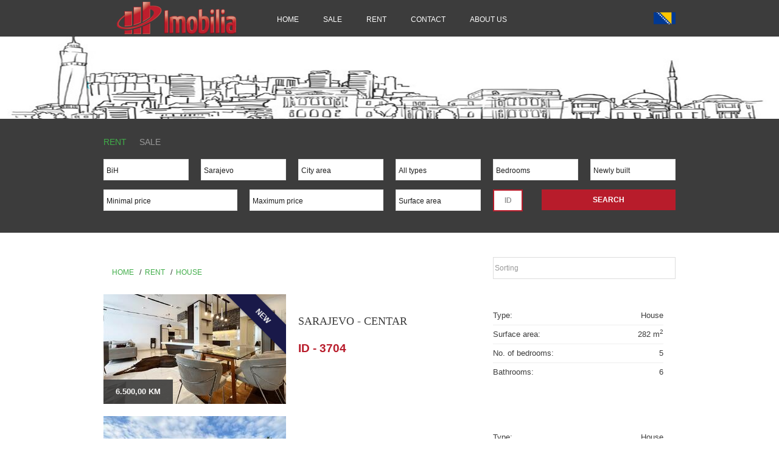

--- FILE ---
content_type: text/html; charset=UTF-8
request_url: https://www.imobilia.ba/en/search.php?IDVrstaOglasa=1&IDTipNekretnine=2
body_size: 71274
content:

<!DOCTYPE html>
<html lang="en">
<head>
    <meta charset="utf-8">
    <title>Search | Imobilia RealEstate</title>
    <meta name="viewport" content="width=device-width, initial-scale=1.0">
    <meta name="description" content="">
    <meta name="author" content="">
    <!-- Your styles -->
  <link href="../css/bootstrap.css" rel="stylesheet" media="screen">
  <link href="../css/bootstrap-responsive.css" rel="stylesheet" media="screen">
  <link href="../css/flexslider/flexslider.css" rel="stylesheet" media="screen">
  <link href="../css/tabber/tabber.css" rel="stylesheet" media="screen">

  <link href="../css/styles.css" rel="stylesheet" media="screen">
  <link href="../css/responsive.css" rel="stylesheet" media="screen">

<!-- HTML5 shim, for Ie6-8 support of HTML5 elements -->
<!--[if lt Ie 9]>
<script src="http://html5shim.googlecode.com/svn/trunk/html5.js"></script>
<![endif]-->
<script>
  (function(i,s,o,g,r,a,m){i['GoogleAnalyticsObject']=r;i[r]=i[r]||function(){
        (i[r].q=i[r].q||[]).push(arguments)},i[r].l=1*new Date();a=s.createElement(o),
      m=s.getElementsByTagName(o)[0];a.async=1;a.src=g;m.parentNode.insertBefore(a,m)
  })(window,document,'script','//www.google-analytics.com/analytics.js','ga');

  ga('create', 'UA-75152579-1', 'auto');
  ga('send', 'pageview');

</script></head>
<body>
<!-- BEGIN HEADER -->
<header>
    <div class="container">
        <div class="top-header">

            <!-- Logo -->
            <div class="realestate-logo pull-left">
                <a href="index.php" title="">
                    <img alt=""
                         src="../img/imobilia_logo_un_dark.jpg">
                </a>
            </div>
            <!-- End Logo -->

            <!-- Menu -->

            <div class="menu-navbar  pull-left">

                <div class="navbar">

                    <ul class="nav" id="navmenu">
                        <li>
                            <a href="index.php" title="">Home</a>
                        </li>
                        <li class="dropdown">

                            <a class="dropdown-toggle"
                               data-target="search.php?IDVrstaOglasa=1"
                               data-toggle="dropdown"
                               href="search.php?IDVrstaOglasa=2">Sale
                            </a>

                            <ul class="dropdown-menu">
                                                                        <li>
                                            <a href="search.php?IDVrstaOglasa=2&IDTipNekretnine=1">Flat</a>
                                        </li>
                                                                                <li>
                                            <a href="search.php?IDVrstaOglasa=2&IDTipNekretnine=2">House</a>
                                        </li>
                                                                                <li>
                                            <a href="search.php?IDVrstaOglasa=2&IDTipNekretnine=4">Weekend house</a>
                                        </li>
                                                                                <li>
                                            <a href="search.php?IDVrstaOglasa=2&IDTipNekretnine=5">Residential and business</a>
                                        </li>
                                                                                <li>
                                            <a href="search.php?IDVrstaOglasa=2&IDTipNekretnine=6">Business</a>
                                        </li>
                                                                                <li>
                                            <a href="search.php?IDVrstaOglasa=2&IDTipNekretnine=7">Land</a>
                                        </li>
                                                                                <li>
                                            <a href="search.php?IDVrstaOglasa=2&IDTipNekretnine=8">Office building</a>
                                        </li>
                                        
                            </ul>

                            <div class="clearfix"></div>

                        </li>
                        <li class="dropdown">

                            <a class="dropdown-toggle"
                               data-target="search.php?IDVrstaOglasa=2"
                               data-toggle="dropdown"
                               href="search.php?IDVrstaOglasa=1">Rent
                            </a>

                            <ul class="dropdown-menu">
                                                                        <li>
                                            <a href="search.php?IDVrstaOglasa=1&IDTipNekretnine=1">Flat</a>
                                        </li>
                                                                                <li>
                                            <a href="search.php?IDVrstaOglasa=1&IDTipNekretnine=2">House</a>
                                        </li>
                                                                                <li>
                                            <a href="search.php?IDVrstaOglasa=1&IDTipNekretnine=5">Residential and business</a>
                                        </li>
                                                                                <li>
                                            <a href="search.php?IDVrstaOglasa=1&IDTipNekretnine=6">Business</a>
                                        </li>
                                                                                <li>
                                            <a href="search.php?IDVrstaOglasa=1&IDTipNekretnine=8">Office building</a>
                                        </li>
                                        
                            </ul>

                            <div class="clearfix"></div>

                        </li>
                        <li>
                            <a href="kontakt.php" title="">Contact</a>
                        </li>
                        <li class="dropdown">

                            <a class="dropdown-toggle"
                               
                               data-toggle="dropdown"
                               href="onama.php">About us
                            </a>

                            <ul class="dropdown-menu">
                                
                                        <li>
                                            <a href="opci_uvjeti_poslovanja.php">GENERAL BUSINESS TERMS </a>
                                        </li>


                    </ul>

                </div>

            </div>
            <div class="language-navbar pull-right">
                <a href="/"><img src="../img/Bosnia-icon.png"> </a>
            </div>

            <!-- End Menu -->

        </div>
    </div>
</header>
<!-- END HEADER --><header>
    <div class="row-fluid">
        <div class="span12">
            <section class="pic-cat">
                <img width="1900" height="200" alt="" src="../slike/topBaner/sarajevo_grafika_baner_01(1).jpg">
            </section>
        </div>
    </div>
    <!-- Banner -->
</header>
<div class="main-content">
    <!-- Tabber Find --><!-- Tabber -->
    <div class="search-background">
    <div class="container">
        <div class="find">

            <form id="pretraga" action="search.php">
                <div class="row">
                    <div class="span12">
                        <div id="vrsteOglasa">
                            
                                <label><input type="radio"
                                              name="IDVrstaOglasa"
                                              value="1"
                                        checked                                                                            ><span>Rent</span></label>
                            
                                <label><input type="radio"
                                              name="IDVrstaOglasa"
                                              value="2"
                                                                                                                    ><span>Sale</span></label>
                                                    </div>
                    </div>
                </div>
                <div class="row">
                    <div class="span2">
                        <label> <select name="IDDrzava" id="drzavaDropdownSelect" placeholder="Country">
                                                                    <option value="1" >BiH</option>
                                                                    <option value="3" >Hrvatska</option>
                                                                    <option value="4" >CRNA GORA</option>
                                
                            </select> </label>
                    </div>
                    <div class="span2">
                        <label> <select name="IDGrad" id="gradDropdownSelect" placeholder="City">
                                <option value="0">Izaberite Grad</option>
                            </select> </label>
                    </div>
                    <div class="span2">
                        <label> <select name="IDOpstina" id="opstinaDropdownSelect">
                                <option id="opstinaDropdown" value="0">City area</option>

                            </select> </label>
                    </div>
                    <div class="span2">
                        <label> <select name="IDKategorijaNekretnine" id="kategorijaDropdownSelect">
                                <option id="kategorijaDropdown" value="0">All types</option>
                            </select></label>
                    </div>
                    <div class="span2">
                        <label> <select name="Broj_soba">
                                <option value="0">Bedrooms</option>
                                                                    <option                                         value="1">1</option>
                                                                    <option                                         value="2">2</option>
                                                                    <option                                         value="3">3</option>
                                                                    <option                                         value="4">4</option>
                                                                    <option                                         value="5">5</option>
                                                            </select> </label>
                    </div>
                    <div class="span2">
                        <label> <select name="Novogradnja">
                                <option value="">Newly built</option>

                                <option                                     value="1">Yes
                                </option>
                                <option                                     value="0">No
                                </option>

                            </select> </label>
                    </div>
                </div>
                <div class="row">
                    <div class="span6">
                        <div class="row">
                            <div class="span3">
                                <label> <select name="minCijena" id="minCijena">
                                        <option value="0">Minimal price</option>

                                    </select> </label>
                            </div>
                            <div class="span3">
                                <label> <select name="maxCijena" id="maxCijena">
                                        <option value="0">Maximum price</option>

                                    </select> </label>
                            </div>
                        </div>
                    </div>

                    <div class="span6">
                        <div class="row">
                            <div class="span2">
                                <label> <select name="Kvadratura">
                                        <option value="0">Surface area</option>

                                        
                                            <option                                                 value="1-50">1 m&#178; - 50 m&#178;</option>
                                        
                                            <option                                                 value="51-70">51 m&#178; - 70 m&#178;</option>
                                        
                                            <option                                                 value="71-100">71 m&#178; - 100 m&#178;</option>
                                        
                                            <option                                                 value="101-150">101 m&#178; - 150 m&#178;</option>
                                        
                                            <option                                                 value="151-200">151 m&#178; - 200 m&#178;</option>
                                        
                                            <option                                                 value="201-300">201 m&#178; - 300 m&#178;</option>
                                        
                                            <option                                                 value="301-500">301 m&#178; - 500 m&#178;</option>
                                        
                                            <option                                                 value="501-700">501 m&#178; - 700 m&#178;</option>
                                        
                                            <option                                                 value="701-1000">701 m&#178; - 1000 m&#178;</option>
                                                                            </select> </label>
                            </div>
                            <div class="span1">
                                <label> <input name="IDNekretnina"
                                               type="text"
                                               class="idFind keywordfind"
                                               value=""
                                               placeholder="ID"> </label>
                            </div>
                            <div class="span3">
                                <label>
                                    <button value="submit" class="search" type="submit">Search</button>
                                </label>

                            </div>

                        </div>

                    </div>

                </div>
            </form>
        </div>
    </div>
</div>    <div class="properties">
        <div class="container">
            <!-- Full width 1 -->
            <div class="grid_full_width" id="fullwidth1">

                <div class="shop-nav clearfix">
                    <div class="row">
                        <div class="span6">
                            <div class="list-grid inleft">
                                <div class="Breadcrums">
                                    <ul class="breadcrumb">
                                        <li>
                                            <a href="index.php">Home</a>
                                            <span class="divider">/ </span></li>
                                                                                <li>
                                            <a href="search.php?IDVrstaOglasa=1">Rent</a>
                                            <span class="divider">/</span></li>

                                        <li>
                                                                                    <li>
                                            <a href="search.php?IDVrstaOglasa=1&IDTipNekretnine=2">House</a>
                                        </li>

                                        <li>
                                            
                                    </ul>
                                </div>
                            </div>
                        </div>
                        <div class="span6">
                            <div class="ordering pull-right">
                                <label> <select id="dynamic_select" class="orderby">
                                        <option value="0">Sorting</option>
                                        <option value="/en/search.php?IDVrstaOglasa=1&IDKategorijaNekretnine=2&Sort=CijenaASC" >
                                            Price from lower
                                        </option>
                                        <option value="/en/search.php?IDVrstaOglasa=1&IDKategorijaNekretnine=2&Sort=CijenaDESC" >
                                            Price from higher
                                        </option>
                                        <option value="/en/search.php?IDVrstaOglasa=1&IDKategorijaNekretnine=2&Sort=DateDESC" >
                                            Date
                                        </option>
                                    </select></label>
                            </div>
                        </div>
                    </div>
                </div>
                <div class="row">
                    <div class="grid_list_product">
                        <ul class="products" id="able-list">
                            
                                    <li class="span12 ">
                                        <div class="product-item">
                                            <div class="row">
                                                <div class="span4">
                                                    <div class="imagewrapper">
                                                        <a href="nekretnina.php?id=3704"
                                                           title="">
                                                            <img alt=""
                                                                 width="300"
                                                                 height="180"
                                                                 src="../phpThumb/phpThumb.php?w=300&h=180&zc=1&src=../slike/3704/1_rent_house_sarajevo_center.gif">
                                                                                                                            <div class="ribbon">
                                                                    <div class="label"
                                                                         style="background-color:#191949 ">New</div>
                                                                </div>
                                                                                                                    </a>

                                                                                                                    <span class="price"> 6.500,00                                                                KM
                                                                                                                        </span>
                                                                                                            </div>
                                                </div>
                                                <div class="span8">
                                                    <div class="list-right-info">
                                                        <div class="row">
                                                            <div class="span4">
                                                                <h3>
                                                                    <a href="nekretnina.php?id=3704"
                                                                       title="">
                                                                        Sarajevo - Centar                                                                    </a>
                                                                </h3>
                                                                <h3 class="IDSearch"
                                                                    style="font-family: 'Open Sans', sans-serif;">ID
                                                                                                                  - 3704</h3>
                                                                <p>
                                                                                                                                    </p>
                                                            </div>
                                                            <div class="span4">
                                                                <ul class="title-info">
                                                                    <li>Type:
                                                                        <span>House </span>
                                                                    </li>
                                                                    <li>Surface area: <span>282                                                                            m<sup>2</sup></span></li>
                                                                                                                                            <li>No. of bedrooms: <span>5</span>
                                                                        </li>
                                                                                                                                        <li>Bathrooms:
                                                                        <span>6</span></li>

                                                                </ul>
                                                            </div>
                                                        </div>
                                                    </div>
                                                </div>
                                            </div>
                                        </div>
                                    </li>
                                
                                    <li class="span12 ">
                                        <div class="product-item">
                                            <div class="row">
                                                <div class="span4">
                                                    <div class="imagewrapper">
                                                        <a href="nekretnina.php?id=3696"
                                                           title="">
                                                            <img alt=""
                                                                 width="300"
                                                                 height="180"
                                                                 src="../phpThumb/phpThumb.php?w=300&h=180&zc=1&src=../slike/3696/1_rent_modern_house_old_town_sarajevo-.gif">
                                                                                                                    </a>

                                                                                                                    <span class="price">Price on request
                                                        </span>
                                                                                                            </div>
                                                </div>
                                                <div class="span8">
                                                    <div class="list-right-info">
                                                        <div class="row">
                                                            <div class="span4">
                                                                <h3>
                                                                    <a href="nekretnina.php?id=3696"
                                                                       title="">
                                                                        Sarajevo - Stari Grad                                                                    </a>
                                                                </h3>
                                                                <h3 class="IDSearch"
                                                                    style="font-family: 'Open Sans', sans-serif;">ID
                                                                                                                  - 3696</h3>
                                                                <p>
                                                                                                                                    </p>
                                                            </div>
                                                            <div class="span4">
                                                                <ul class="title-info">
                                                                    <li>Type:
                                                                        <span>House </span>
                                                                    </li>
                                                                    <li>Surface area: <span>120                                                                            m<sup>2</sup></span></li>
                                                                                                                                            <li>No. of bedrooms: <span>4</span>
                                                                        </li>
                                                                                                                                        <li>Bathrooms:
                                                                        <span>3</span></li>

                                                                </ul>
                                                            </div>
                                                        </div>
                                                    </div>
                                                </div>
                                            </div>
                                        </div>
                                    </li>
                                
                                    <li class="span12 ">
                                        <div class="product-item">
                                            <div class="row">
                                                <div class="span4">
                                                    <div class="imagewrapper">
                                                        <a href="nekretnina.php?id=3695"
                                                           title="">
                                                            <img alt=""
                                                                 width="300"
                                                                 height="180"
                                                                 src="../phpThumb/phpThumb.php?w=300&h=180&zc=1&src=../slike/3695/1_rent_small_house_garden_sarajevo_center.gif">
                                                                                                                    </a>

                                                                                                                    <span class="price"> 2.000,00                                                                KM
                                                                                                                        </span>
                                                                                                            </div>
                                                </div>
                                                <div class="span8">
                                                    <div class="list-right-info">
                                                        <div class="row">
                                                            <div class="span4">
                                                                <h3>
                                                                    <a href="nekretnina.php?id=3695"
                                                                       title="">
                                                                        Sarajevo - Centar                                                                    </a>
                                                                </h3>
                                                                <h3 class="IDSearch"
                                                                    style="font-family: 'Open Sans', sans-serif;">ID
                                                                                                                  - 3695</h3>
                                                                <p>
                                                                                                                                    </p>
                                                            </div>
                                                            <div class="span4">
                                                                <ul class="title-info">
                                                                    <li>Type:
                                                                        <span>House </span>
                                                                    </li>
                                                                    <li>Surface area: <span>150                                                                            m<sup>2</sup></span></li>
                                                                                                                                            <li>No. of bedrooms: <span>5</span>
                                                                        </li>
                                                                                                                                        <li>Bathrooms:
                                                                        <span>2</span></li>

                                                                </ul>
                                                            </div>
                                                        </div>
                                                    </div>
                                                </div>
                                            </div>
                                        </div>
                                    </li>
                                
                                    <li class="span12 ">
                                        <div class="product-item">
                                            <div class="row">
                                                <div class="span4">
                                                    <div class="imagewrapper">
                                                        <a href="nekretnina.php?id=3694"
                                                           title="">
                                                            <img alt=""
                                                                 width="300"
                                                                 height="180"
                                                                 src="../phpThumb/phpThumb.php?w=300&h=180&zc=1&src=../slike/3694/rent_house_swiming-pool_garden_garage_ilidza_.gif">
                                                                                                                            <div class="ribbon">
                                                                    <div class="label"
                                                                         style="background-color:#191949 ">New</div>
                                                                </div>
                                                                                                                    </a>

                                                                                                                    <span class="price">Price on request
                                                        </span>
                                                                                                            </div>
                                                </div>
                                                <div class="span8">
                                                    <div class="list-right-info">
                                                        <div class="row">
                                                            <div class="span4">
                                                                <h3>
                                                                    <a href="nekretnina.php?id=3694"
                                                                       title="">
                                                                        Sarajevo - Ilidža                                                                    </a>
                                                                </h3>
                                                                <h3 class="IDSearch"
                                                                    style="font-family: 'Open Sans', sans-serif;">ID
                                                                                                                  - 3694</h3>
                                                                <p>
                                                                                                                                    </p>
                                                            </div>
                                                            <div class="span4">
                                                                <ul class="title-info">
                                                                    <li>Type:
                                                                        <span>House </span>
                                                                    </li>
                                                                    <li>Surface area: <span>200                                                                            m<sup>2</sup></span></li>
                                                                                                                                            <li>No. of bedrooms: <span>3</span>
                                                                        </li>
                                                                                                                                        <li>Bathrooms:
                                                                        <span>3</span></li>

                                                                </ul>
                                                            </div>
                                                        </div>
                                                    </div>
                                                </div>
                                            </div>
                                        </div>
                                    </li>
                                
                                    <li class="span12 ">
                                        <div class="product-item">
                                            <div class="row">
                                                <div class="span4">
                                                    <div class="imagewrapper">
                                                        <a href="nekretnina.php?id=3693"
                                                           title="">
                                                            <img alt=""
                                                                 width="300"
                                                                 height="180"
                                                                 src="../phpThumb/phpThumb.php?w=300&h=180&zc=1&src=../slike/3693/1_rent_house_old_town_sarajevo.gif">
                                                                                                                    </a>

                                                                                                                    <span class="price">Price on request
                                                        </span>
                                                                                                            </div>
                                                </div>
                                                <div class="span8">
                                                    <div class="list-right-info">
                                                        <div class="row">
                                                            <div class="span4">
                                                                <h3>
                                                                    <a href="nekretnina.php?id=3693"
                                                                       title="">
                                                                        Sarajevo - Stari Grad                                                                    </a>
                                                                </h3>
                                                                <h3 class="IDSearch"
                                                                    style="font-family: 'Open Sans', sans-serif;">ID
                                                                                                                  - 3693</h3>
                                                                <p>
                                                                                                                                    </p>
                                                            </div>
                                                            <div class="span4">
                                                                <ul class="title-info">
                                                                    <li>Type:
                                                                        <span>House </span>
                                                                    </li>
                                                                    <li>Surface area: <span>152                                                                            m<sup>2</sup></span></li>
                                                                                                                                            <li>No. of bedrooms: <span>4</span>
                                                                        </li>
                                                                                                                                        <li>Bathrooms:
                                                                        <span>3</span></li>

                                                                </ul>
                                                            </div>
                                                        </div>
                                                    </div>
                                                </div>
                                            </div>
                                        </div>
                                    </li>
                                
                                    <li class="span12 ">
                                        <div class="product-item">
                                            <div class="row">
                                                <div class="span4">
                                                    <div class="imagewrapper">
                                                        <a href="nekretnina.php?id=3682"
                                                           title="">
                                                            <img alt=""
                                                                 width="300"
                                                                 height="180"
                                                                 src="../phpThumb/phpThumb.php?w=300&h=180&zc=1&src=../slike/3682/1_rent_house_with-swimming-pool_sarajevo_center_gif.gif">
                                                                                                                            <div class="ribbon">
                                                                    <div class="label"
                                                                         style="background-color:#191949 ">New</div>
                                                                </div>
                                                                                                                    </a>

                                                                                                                    <span class="price">Price on request
                                                        </span>
                                                                                                            </div>
                                                </div>
                                                <div class="span8">
                                                    <div class="list-right-info">
                                                        <div class="row">
                                                            <div class="span4">
                                                                <h3>
                                                                    <a href="nekretnina.php?id=3682"
                                                                       title="">
                                                                        Sarajevo - Centar                                                                    </a>
                                                                </h3>
                                                                <h3 class="IDSearch"
                                                                    style="font-family: 'Open Sans', sans-serif;">ID
                                                                                                                  - 3682</h3>
                                                                <p>
                                                                                                                                    </p>
                                                            </div>
                                                            <div class="span4">
                                                                <ul class="title-info">
                                                                    <li>Type:
                                                                        <span>House </span>
                                                                    </li>
                                                                    <li>Surface area: <span>                                                                            m<sup>2</sup></span></li>
                                                                                                                                            <li>No. of bedrooms: <span>2</span>
                                                                        </li>
                                                                                                                                        <li>Bathrooms:
                                                                        <span>2</span></li>

                                                                </ul>
                                                            </div>
                                                        </div>
                                                    </div>
                                                </div>
                                            </div>
                                        </div>
                                    </li>
                                
                                    <li class="span12 ">
                                        <div class="product-item">
                                            <div class="row">
                                                <div class="span4">
                                                    <div class="imagewrapper">
                                                        <a href="nekretnina.php?id=3664"
                                                           title="">
                                                            <img alt=""
                                                                 width="300"
                                                                 height="180"
                                                                 src="../phpThumb/phpThumb.php?w=300&h=180&zc=1&src=../slike/3664/1_long-term_rent_new_house_novo_sarajevo.gif">
                                                                                                                            <div class="ribbon">
                                                                    <div class="label"
                                                                         style="background-color:#191949 ">New</div>
                                                                </div>
                                                                                                                    </a>

                                                                                                                    <span class="price"> 3.300,00                                                                KM
                                                                                                                        </span>
                                                                                                            </div>
                                                </div>
                                                <div class="span8">
                                                    <div class="list-right-info">
                                                        <div class="row">
                                                            <div class="span4">
                                                                <h3>
                                                                    <a href="nekretnina.php?id=3664"
                                                                       title="">
                                                                        Sarajevo - Novo Sarajevo                                                                    </a>
                                                                </h3>
                                                                <h3 class="IDSearch"
                                                                    style="font-family: 'Open Sans', sans-serif;">ID
                                                                                                                  - 3664</h3>
                                                                <p>
                                                                                                                                    </p>
                                                            </div>
                                                            <div class="span4">
                                                                <ul class="title-info">
                                                                    <li>Type:
                                                                        <span>House </span>
                                                                    </li>
                                                                    <li>Surface area: <span>180                                                                            m<sup>2</sup></span></li>
                                                                                                                                            <li>No. of bedrooms: <span>4</span>
                                                                        </li>
                                                                                                                                        <li>Bathrooms:
                                                                        <span>2</span></li>

                                                                </ul>
                                                            </div>
                                                        </div>
                                                    </div>
                                                </div>
                                            </div>
                                        </div>
                                    </li>
                                
                                    <li class="span12 ">
                                        <div class="product-item">
                                            <div class="row">
                                                <div class="span4">
                                                    <div class="imagewrapper">
                                                        <a href="nekretnina.php?id=3654"
                                                           title="">
                                                            <img alt=""
                                                                 width="300"
                                                                 height="180"
                                                                 src="../phpThumb/phpThumb.php?w=300&h=180&zc=1&src=../slike/3654/1_rent_house_garage_garden_center_sarajevo_nahorevo(1).gif">
                                                                                                                            <div class="ribbon">
                                                                    <div class="label"
                                                                         style="background-color:#b81c2b ">Rented</div>
                                                                </div>
                                                                                                                    </a>

                                                                                                                    <span class="price">Price on request
                                                        </span>
                                                                                                            </div>
                                                </div>
                                                <div class="span8">
                                                    <div class="list-right-info">
                                                        <div class="row">
                                                            <div class="span4">
                                                                <h3>
                                                                    <a href="nekretnina.php?id=3654"
                                                                       title="">
                                                                        Sarajevo - Centar                                                                    </a>
                                                                </h3>
                                                                <h3 class="IDSearch"
                                                                    style="font-family: 'Open Sans', sans-serif;">ID
                                                                                                                  - 3654</h3>
                                                                <p>
                                                                                                                                    </p>
                                                            </div>
                                                            <div class="span4">
                                                                <ul class="title-info">
                                                                    <li>Type:
                                                                        <span>House </span>
                                                                    </li>
                                                                    <li>Surface area: <span>200                                                                            m<sup>2</sup></span></li>
                                                                                                                                            <li>No. of bedrooms: <span>4</span>
                                                                        </li>
                                                                                                                                        <li>Bathrooms:
                                                                        <span>3</span></li>

                                                                </ul>
                                                            </div>
                                                        </div>
                                                    </div>
                                                </div>
                                            </div>
                                        </div>
                                    </li>
                                
                                    <li class="span12 ">
                                        <div class="product-item">
                                            <div class="row">
                                                <div class="span4">
                                                    <div class="imagewrapper">
                                                        <a href="nekretnina.php?id=3650"
                                                           title="">
                                                            <img alt=""
                                                                 width="300"
                                                                 height="180"
                                                                 src="../phpThumb/phpThumb.php?w=300&h=180&zc=1&src=../slike/3650/IMG_4220(1).JPG">
                                                                                                                            <div class="ribbon">
                                                                    <div class="label"
                                                                         style="background-color:#b81c2b ">Rented</div>
                                                                </div>
                                                                                                                    </a>

                                                                                                                    <span class="price">Price on request
                                                        </span>
                                                                                                            </div>
                                                </div>
                                                <div class="span8">
                                                    <div class="list-right-info">
                                                        <div class="row">
                                                            <div class="span4">
                                                                <h3>
                                                                    <a href="nekretnina.php?id=3650"
                                                                       title="">
                                                                        Sarajevo - Vogošća                                                                    </a>
                                                                </h3>
                                                                <h3 class="IDSearch"
                                                                    style="font-family: 'Open Sans', sans-serif;">ID
                                                                                                                  - 3650</h3>
                                                                <p>
                                                                                                                                    </p>
                                                            </div>
                                                            <div class="span4">
                                                                <ul class="title-info">
                                                                    <li>Type:
                                                                        <span>House </span>
                                                                    </li>
                                                                    <li>Surface area: <span>470                                                                            m<sup>2</sup></span></li>
                                                                                                                                            <li>No. of bedrooms: <span>5</span>
                                                                        </li>
                                                                                                                                        <li>Bathrooms:
                                                                        <span>3</span></li>

                                                                </ul>
                                                            </div>
                                                        </div>
                                                    </div>
                                                </div>
                                            </div>
                                        </div>
                                    </li>
                                
                                    <li class="span12 ">
                                        <div class="product-item">
                                            <div class="row">
                                                <div class="span4">
                                                    <div class="imagewrapper">
                                                        <a href="nekretnina.php?id=3640"
                                                           title="">
                                                            <img alt=""
                                                                 width="300"
                                                                 height="180"
                                                                 src="../phpThumb/phpThumb.php?w=300&h=180&zc=1&src=../slike/3640/2_rent_house_miscina_stari_grad.gif">
                                                                                                                            <div class="ribbon">
                                                                    <div class="label"
                                                                         style="background-color:#b81c2b ">Rented</div>
                                                                </div>
                                                                                                                    </a>

                                                                                                                    <span class="price">Price on request
                                                        </span>
                                                                                                            </div>
                                                </div>
                                                <div class="span8">
                                                    <div class="list-right-info">
                                                        <div class="row">
                                                            <div class="span4">
                                                                <h3>
                                                                    <a href="nekretnina.php?id=3640"
                                                                       title="">
                                                                        Sarajevo - Stari Grad                                                                    </a>
                                                                </h3>
                                                                <h3 class="IDSearch"
                                                                    style="font-family: 'Open Sans', sans-serif;">ID
                                                                                                                  - 3640</h3>
                                                                <p>
                                                                                                                                    </p>
                                                            </div>
                                                            <div class="span4">
                                                                <ul class="title-info">
                                                                    <li>Type:
                                                                        <span>House </span>
                                                                    </li>
                                                                    <li>Surface area: <span>280                                                                            m<sup>2</sup></span></li>
                                                                                                                                            <li>No. of bedrooms: <span>5</span>
                                                                        </li>
                                                                                                                                        <li>Bathrooms:
                                                                        <span>2</span></li>

                                                                </ul>
                                                            </div>
                                                        </div>
                                                    </div>
                                                </div>
                                            </div>
                                        </div>
                                    </li>
                                
                        </ul>
                    </div>
                </div>
                <!-- Page-ination -->

                
                <div class="page-ination">
                    <div class="page-in">
                        <ul class="clearfix">
                             <li><a class="current" href="#">1</a></li>  <li><a href=/en/search.php?IDVrstaOglasa=1&IDKategorijaNekretnine=2&Page=2>2</a></li> 
                                                            <li>
                                    <a href="/en/search.php?IDVrstaOglasa=1&IDKategorijaNekretnine=2&Page=2">
                                        <img alt="" src="../img/icon/next1.png">
                                    </a>
                                </li>
                                <li>
                                    <a href="/en/search.php?IDVrstaOglasa=1&IDKategorijaNekretnine=2&Page=2">
                                        <img alt="" src="../img/icon/next2.png">
                                    </a>
                                </li>
                            
                        </ul>
                    </div>
                </div>
                <!-- End Page-ination -->
            </div>
        </div>
    </div>
</div>


<!-- FOOTER -->
<footer>
  <div class="footer-container">
    <div class="container">
      <!-- Footer box -->
      <div class="footer-top">
        <div class="row">
          <div class="span3">
            <h3>Address</h3>
            <p><span>Modern Living d.o.o. Sarajevo </span><br/><span>Address: Džemala Bijedića 122 AiB, Novi Grad, Sarajevo </span><br/><span><a href="#">REG. Posrednika 107/2023</a>  </span></p>
          </div>
           <div class="span3">
            <h3>Contact</h3>
            <p><span><img src="..//img/phone-icon-png-3.png" style="
    width: 1.5vw;
    color: white;
"> + 387 62 334 347 </span><br/><span><img src="..//img/phone-icon-png-3.png" style="
    width: 1.5vw;
    color: white;
"> + 387 62 030 040 </span><br/><span><a href="mailto:info@mobilia.ba?Subject=Upit%20sa%20web%20stranice"><img src="..//img/email_icon-icons.com_50400.png" style="
    width: 1.5vw;
    color: white;
"> info@mobilia.ba</a>  </span></p>
          </div>
          <div class="span3">
            <h3>Usefull links</h3>
            <ul>
              <li><a href="onama.php" title="">About us</a></li>
              <li><a href="search.php?IDVrstaOglasa=2" title="">Sale</a></li>
              <li><a href="search.php?IDVrstaOglasa=1" title="">Rent</a></li>
              <li><a href="kontakt.php" title="">Contact</a></li>
            </ul>
          </div>
          <div class="span3">
            <h3>Newsletter</h3>
            <p>Apply for latest news from Imobilia</p>
            <div class="newletter">
              <form method="GET" action="../newsletter.php">
                <input type="email" name="mail" required class="textnewletter" placeholder="Enter email here">
                <button type="submit" name="submit" class="buttonnewletter">Submit</button>
              </form>
            </div>
          </div>
        </div>
      </div>
      <!-- End Footer box -->
      <div class="footer-bottom">
        <div class="row">
          <div class="span6">
            <p>Copyright © 2015 Imobilia Realestate. Website build by <a href="http://www.fotoart.ba"
                                                                         title="">Foto Art</a><br/>Sva prava zadržana.</p>
          </div>
          <div class="span6">
            <div class="social pull-right">
              <ul style="float:left;">
                <li><a class="pinterest" title="" href="https://www.pinterest.com/imobiliarealest/"> Pintrest </a></li>
                <li><a class="facebook" title="" href="https://www.facebook.com/imobilia.ba/"> Facebook </a></li>
                <li><a class="email" title="" href="mailto:info@mobilia.ba"> Email </a></li>

              </ul>
              <a href="https://www.instagram.com/imobilia_sarajevo/?hl=en"><img style="float:right; margin-left:7px;" src="../instagram.png" alt=""></a>
            </div>
          </div>
        </div>
      </div>
    </div>
  </div>
</footer>
<div id='bttop'>Povratak na vrh</div>
<!-- END FOOTER --><!-- Always latest version of jQuery-->
<script src="../js/jquery-1.8.3.min.js"></script>
<script src="../js/bootstrap.min.js"></script>
<!-- Some scripts that are used in almost every page -->
<script src="../js/tinynav/tinynav.js" type="text/javascript"></script>
<script type="text/javascript" src="../js/tabber/tabber.js"></script>
<!-- Load template main javascript file -->
<script type="text/javascript" src="../js/main.js"></script>
<script>
    $("#dynamic_select").change(function (event) {

        window.location.href = this.value;
    });

    $("#pretraga").submit(function() {
        $(this).find(":input").filter(function(){
            if(!this.value || this.value==0){
                return true;
            } else {
                return false;
            }
        }).attr("disabled", "disabled");
        return true; // ensure form still submits
    });

    // Un-disable form fields when page loads, in case they click back after submission
    $( "#pretraga" ).find( ":input" ).prop( "disabled", false );
</script>

<!-- ===================================================== -->
<!-- ================ Index page only scripts ============ -->
<script src="search.js" type="text/javascript"></script>

</body>
</html>



--- FILE ---
content_type: text/css
request_url: https://www.imobilia.ba/css/bootstrap.css
body_size: 127168
content:
/*!
 * Bootstrap v2.3.1
 *
 * Copyright 2012 Twitter, Inc
 * Licensed under the Apache License v2.0
 * http://www.apache.org/licenses/LICENSE-2.0
 *
 * Designed and built with all the love in the world @twitter by @mdo and @fat.
 */

.clearfix {
  *zoom: 1;

}

.clearfix:before,
.clearfix:after {
  display: table;
  line-height: 0;
  content: "";
}

.clearfix:after {
  clear: both;
}

.hide-text {
  font: 0/0 a;
  color: transparent;
  text-shadow: none;
  background-color: transparent;
  border: 0;
}

.input-block-level {
  display: block;
  width: 100%;
  min-height: 30px;
  -webkit-box-sizing: border-box;
     -moz-box-sizing: border-box;
          box-sizing: border-box;
}

article,
aside,
details,
figcaption,
figure,
footer,
header,
hgroup,
nav,
section {
  display: block;
}

audio,
canvas,
video {
  display: inline-block;
  *display: inline;
  *zoom: 1;
}

audio:not([controls]) {
  display: none;
}

html {
  font-size: 100%;
  -webkit-text-size-adjust: 100%;
      -ms-text-size-adjust: 100%;
}

a:focus {
  outline: thin dotted #333;
  outline: 5px auto -webkit-focus-ring-color;
  outline-offset: -2px;
}

a:hover,
a:active {
  outline: 0;
}

sub,
sup {
  position: relative;
  font-size: 75%;
  line-height: 0;
  vertical-align: baseline;
}

sup {
  top: -0.5em;
}

sub {
  bottom: -0.25em;
}

img {
  width: auto\9;
  height: auto;
  max-width: 100%;
  vertical-align: middle;
  border: 0;
  -ms-interpolation-mode: bicubic;
}

#map_canvas img,
.google-maps img {
  max-width: none;
}

button,
input,
select,
textarea {
  margin: 0;
  font-size: 100%;
  vertical-align: middle;
}

button,
input {
  *overflow: visible;
  line-height: normal;
}

button::-moz-focus-inner,
input::-moz-focus-inner {
  padding: 0;
  border: 0;
}

button,
html input[type="button"],
input[type="reset"],
input[type="submit"] {
  cursor: pointer;
  -webkit-appearance: button;
}

label,
select,
button,
input[type="button"],
input[type="reset"],
input[type="submit"],
input[type="radio"],
input[type="checkbox"] {
  cursor: pointer;
}

input[type="search"] {
  -webkit-box-sizing: content-box;
     -moz-box-sizing: content-box;
          box-sizing: content-box;
  -webkit-appearance: textfield;
}

input[type="search"]::-webkit-search-decoration,
input[type="search"]::-webkit-search-cancel-button {
  -webkit-appearance: none;
}

textarea {
  overflow: auto;
  vertical-align: top;
}

@media print {
  * {
    color: #000 !important;
    text-shadow: none !important;
    background: transparent !important;
    box-shadow: none !important;
  }
  a,
  a:visited {
    text-decoration: underline;
  }
  a[href]:after {
    content: " (" attr(href) ")";
  }
  abbr[title]:after {
    content: " (" attr(title) ")";
  }
  .ir a:after,
  a[href^="javascript:"]:after,
  a[href^="#"]:after {
    content: "";
  }
  pre,
  blockquote {
    border: 1px solid #999;
    page-break-inside: avoid;
  }
  thead {
    display: table-header-group;
  }
  tr,
  img {
    page-break-inside: avoid;
  }
  img {
    max-width: 100% !important;
  }
  @page  {
    margin: 0.5cm;
  }
  p,
  h2,
  h3 {
    orphans: 3;
    widows: 3;
  }
  h2,
  h3 {
    page-break-after: avoid;
  }
}

body {
  margin: 0;
  font-family: "Helvetica Neue", Helvetica, Arial, sans-serif;
  font-size: 14px;
  line-height: 20px;
  color: #333333;
  background-color: #ffffff;
}

a {
  color: #0088cc;
  text-decoration: none;
}

a:hover,
a:focus {
  color: #005580;
  text-decoration: underline;
}

.img-rounded {
  -webkit-border-radius: 6px;
     -moz-border-radius: 6px;
          border-radius: 6px;
}

.img-polaroid {
  padding: 4px;
  background-color: #fff;
  border: 1px solid #ccc;
  border: 1px solid rgba(0, 0, 0, 0.2);
  -webkit-box-shadow: 0 1px 3px rgba(0, 0, 0, 0.1);
     -moz-box-shadow: 0 1px 3px rgba(0, 0, 0, 0.1);
          box-shadow: 0 1px 3px rgba(0, 0, 0, 0.1);
}

.img-circle {
  -webkit-border-radius: 500px;
     -moz-border-radius: 500px;
          border-radius: 500px;
}

.row {
  margin-left: -20px;
  *zoom: 1;
}

.row:before,
.row:after {
  display: table;
  line-height: 0;
  content: "";
}

.row:after {
  clear: both;
}

[class*="span"] {
  float: left;
  min-height: 1px;
  margin-left: 20px;
}

.container,
.navbar-static-top .container,
.navbar-fixed-top .container,
.navbar-fixed-bottom .container {
  width: 940px;
}

.span12 {
  width: 940px;
}

.span11 {
  width: 860px;
}

.span10 {
  width: 780px;
}

.span9 {
  width: 700px;
}

.span8 {
  width: 620px;
}

.span7 {
  width: 540px;
}

.span6 {
  width: 460px;
}

.span5 {
  width: 380px;
}

.span4 {
  width: 300px;

}

.span3 {
  width: 220px;
}

.span2 {
  width: 140px;
}

.span1 {
  width: 60px;
}

.offset12 {
  margin-left: 980px;
}

.offset11 {
  margin-left: 900px;
}

.offset10 {
  margin-left: 820px;
}

.offset9 {
  margin-left: 740px;
}

.offset8 {
  margin-left: 660px;
}

.offset7 {
  margin-left: 580px;
}

.offset6 {
  margin-left: 500px;
}

.offset5 {
  margin-left: 420px;
}

.offset4 {
  margin-left: 340px;
}

.offset3 {
  margin-left: 260px;
}

.offset2 {
  margin-left: 180px;
}

.offset1 {
  margin-left: 100px;
}

.row-fluid {
  width: 100%;
  *zoom: 1;
}

.row-fluid:before,
.row-fluid:after {
  display: table;
  line-height: 0;
  content: "";
}

.row-fluid:after {
  clear: both;
}

.row-fluid [class*="span"] {
  display: block;
  float: left;
  width: 100%;
  min-height: 30px;
  margin-left: 2.127659574468085%;
  *margin-left: 2.074468085106383%;
  -webkit-box-sizing: border-box;
     -moz-box-sizing: border-box;
          box-sizing: border-box;
}

.row-fluid [class*="span"]:first-child {
  margin-left: 0;
}

.row-fluid .controls-row [class*="span"] + [class*="span"] {
  margin-left: 2.127659574468085%;
}

.row-fluid .span12 {
  width: 100%;
  *width: 99.94680851063829%;
}

.row-fluid .span11 {
  width: 91.48936170212765%;
  *width: 91.43617021276594%;
}

.row-fluid .span10 {
  width: 82.97872340425532%;
  *width: 82.92553191489361%;
}

.row-fluid .span9 {
  width: 74.46808510638297%;
  *width: 74.41489361702126%;
}

.row-fluid .span8 {
  width: 65.95744680851064%;
  *width: 65.90425531914893%;
}

.row-fluid .span7 {
  width: 57.44680851063829%;
  *width: 57.39361702127659%;
}

.row-fluid .span6 {
  width: 48.93617021276595%;
  *width: 48.88297872340425%;
}

.row-fluid .span5 {
  width: 40.42553191489362%;
  *width: 40.37234042553192%;
}

.row-fluid .span4 {
  width: 31.914893617021278%;
  *width: 31.861702127659576%;
}

.row-fluid .span3 {
  width: 23.404255319148934%;
  *width: 23.351063829787233%;
}

.row-fluid .span2 {
  width: 14.893617021276595%;
  *width: 14.840425531914894%;
}

.row-fluid .span1 {
  width: 6.382978723404255%;
  *width: 6.329787234042553%;
}

.row-fluid .offset12 {
  margin-left: 104.25531914893617%;
  *margin-left: 104.14893617021275%;
}

.row-fluid .offset12:first-child {
  margin-left: 102.12765957446808%;
  *margin-left: 102.02127659574467%;
}

.row-fluid .offset11 {
  margin-left: 95.74468085106382%;
  *margin-left: 95.6382978723404%;
}

.row-fluid .offset11:first-child {
  margin-left: 93.61702127659574%;
  *margin-left: 93.51063829787232%;
}

.row-fluid .offset10 {
  margin-left: 87.23404255319149%;
  *margin-left: 87.12765957446807%;
}

.row-fluid .offset10:first-child {
  margin-left: 85.1063829787234%;
  *margin-left: 84.99999999999999%;
}

.row-fluid .offset9 {
  margin-left: 78.72340425531914%;
  *margin-left: 78.61702127659572%;
}

.row-fluid .offset9:first-child {
  margin-left: 76.59574468085106%;
  *margin-left: 76.48936170212764%;
}

.row-fluid .offset8 {
  margin-left: 70.2127659574468%;
  *margin-left: 70.10638297872339%;
}

.row-fluid .offset8:first-child {
  margin-left: 68.08510638297872%;
  *margin-left: 67.9787234042553%;
}

.row-fluid .offset7 {
  margin-left: 61.70212765957446%;
  *margin-left: 61.59574468085106%;
}

.row-fluid .offset7:first-child {
  margin-left: 59.574468085106375%;
  *margin-left: 59.46808510638297%;
}

.row-fluid .offset6 {
  margin-left: 53.191489361702125%;
  *margin-left: 53.085106382978715%;
}

.row-fluid .offset6:first-child {
  margin-left: 51.063829787234035%;
  *margin-left: 50.95744680851063%;
}

.row-fluid .offset5 {
  margin-left: 44.68085106382979%;
  *margin-left: 44.57446808510638%;
}

.row-fluid .offset5:first-child {
  margin-left: 42.5531914893617%;
  *margin-left: 42.4468085106383%;
}

.row-fluid .offset4 {
  margin-left: 36.170212765957444%;
  *margin-left: 36.06382978723405%;
}

.row-fluid .offset4:first-child {
  margin-left: 34.04255319148936%;
  *margin-left: 33.93617021276596%;
}

.row-fluid .offset3 {
  margin-left: 27.659574468085104%;
  *margin-left: 27.5531914893617%;
}

.row-fluid .offset3:first-child {
  margin-left: 25.53191489361702%;
  *margin-left: 25.425531914893618%;
}

.row-fluid .offset2 {
  margin-left: 19.148936170212764%;
  *margin-left: 19.04255319148936%;
}

.row-fluid .offset2:first-child {
  margin-left: 17.02127659574468%;
  *margin-left: 16.914893617021278%;
}

.row-fluid .offset1 {
  margin-left: 10.638297872340425%;
  *margin-left: 10.53191489361702%;
}

.row-fluid .offset1:first-child {
  margin-left: 8.51063829787234%;
  *margin-left: 8.404255319148938%;
}

[class*="span"].hide,
.row-fluid [class*="span"].hide {
  display: none;
}

[class*="span"].pull-right,
.row-fluid [class*="span"].pull-right {
  float: right;
}

.container {
  margin-right: auto;
  margin-left: auto;
  *zoom: 1;
}

.container:before,
.container:after {
  display: table;
  line-height: 0;
  content: "";
}

.container:after {
  clear: both;
}

.container-fluid {
  padding-right: 20px;
  padding-left: 20px;
  *zoom: 1;
}

.container-fluid:before,
.container-fluid:after {
  display: table;
  line-height: 0;
  content: "";
}

.container-fluid:after {
  clear: both;
}

p {
  margin: 0 0 10px;
}

.lead {
  margin-bottom: 20px;
  font-size: 21px;
  font-weight: 200;
  line-height: 30px;
}

small {
  font-size: 85%;
}

strong {
  font-weight: bold;
}

em {
  font-style: italic;
}

cite {
  font-style: normal;
}

.muted {
  color: #999999;
}

a.muted:hover,
a.muted:focus {
  color: #808080;
}

.text-warning {
  color: #c09853;
}

a.text-warning:hover,
a.text-warning:focus {
  color: #a47e3c;
}

.text-error {
  color: #b94a48;
}

a.text-error:hover,
a.text-error:focus {
  color: #953b39;
}

.text-info {
  color: #3a87ad;
}

a.text-info:hover,
a.text-info:focus {
  color: #2d6987;
}

.text-success {
  color: #468847;
}

a.text-success:hover,
a.text-success:focus {
  color: #356635;
}

.text-left {
  text-align: left;
}

.text-right {
  text-align: right;
}

.text-center {
  text-align: center;
}

h1,
h2,
h3,
h4,
h5,
h6 {
  margin: 10px 0;
  font-family: inherit;
  font-weight: bold;
  line-height: 20px;
  color: inherit;
  text-rendering: optimizelegibility;
}

h1 small,
h2 small,
h3 small,
h4 small,
h5 small,
h6 small {
  font-weight: normal;
  line-height: 1;
  color: #999999;
}

h1,
h2,
h3 {
  line-height: 40px;
}

h1 {
  font-size: 38.5px;
}

h2 {
  font-size: 31.5px;
}

h3 {
  font-size: 24.5px;
}

h4 {
  font-size: 17.5px;
}

h5 {
  font-size: 14px;
}

h6 {
  font-size: 11.9px;
}

h1 small {
  font-size: 24.5px;
}

h2 small {
  font-size: 17.5px;
}

h3 small {
  font-size: 14px;
}

h4 small {
  font-size: 14px;
}

.page-header {
  padding-bottom: 9px;
  margin: 20px 0 30px;
  border-bottom: 1px solid #eeeeee;
}

ul,
ol {
  padding: 0;
  margin: 0 0 10px 25px;
}

ul ul,
ul ol,
ol ol,
ol ul {
  margin-bottom: 0;
}

li {
  line-height: 20px;
}

ul.unstyled,
ol.unstyled {
  margin-left: 0;
  list-style: none;
}

ul.inline,
ol.inline {
  margin-left: 0;
  list-style: none;
}

ul.inline > li,
ol.inline > li {
  display: inline-block;
  *display: inline;
  padding-right: 5px;
  padding-left: 5px;
  *zoom: 1;
}

dl {
  margin-bottom: 20px;
}

dt,
dd {
  line-height: 20px;
}

dt {
  font-weight: bold;
}

dd {
  margin-left: 10px;
}

.dl-horizontal {
  *zoom: 1;
}

.dl-horizontal:before,
.dl-horizontal:after {
  display: table;
  line-height: 0;
  content: "";
}

.dl-horizontal:after {
  clear: both;
}

.dl-horizontal dt {
  float: left;
  width: 160px;
  overflow: hidden;
  clear: left;
  text-align: right;
  text-overflow: ellipsis;
  white-space: nowrap;
}

.dl-horizontal dd {
  margin-left: 180px;
}

hr {
  margin: 20px 0;
  border: 0;
  border-top: 1px solid #eeeeee;
  border-bottom: 1px solid #ffffff;
}

abbr[title],
abbr[data-original-title] {
  cursor: help;
  border-bottom: 1px dotted #999999;
}

abbr.initialism {
  font-size: 90%;
  text-transform: uppercase;
}

blockquote {
  padding: 0 0 0 15px;
  margin: 0 0 20px;
  border-left: 5px solid #eeeeee;
}

blockquote p {
  margin-bottom: 0;
  font-size: 17.5px;
  font-weight: 300;
  line-height: 1.25;
}

blockquote small {
  display: block;
  line-height: 20px;
  color: #999999;
}

blockquote small:before {
  content: '\2014 \00A0';
}

blockquote.pull-right {
  float: right;
  padding-right: 15px;
  padding-left: 0;
  border-right: 5px solid #eeeeee;
  border-left: 0;
}

blockquote.pull-right p,
blockquote.pull-right small {
  text-align: right;
}

blockquote.pull-right small:before {
  content: '';
}

blockquote.pull-right small:after {
  content: '\00A0 \2014';
}

q:before,
q:after,
blockquote:before,
blockquote:after {
  content: "";
}

address {
  display: block;
  margin-bottom: 20px;
  font-style: normal;
  line-height: 20px;
}

code,
pre {
  padding: 0 3px 2px;
  font-family: Monaco, Menlo, Consolas, "Courier New", monospace;
  font-size: 12px;
  color: #333333;
  -webkit-border-radius: 3px;
     -moz-border-radius: 3px;
          border-radius: 3px;
}

code {
  padding: 2px 4px;
  color: #d14;
  white-space: nowrap;
  background-color: #f7f7f9;
  border: 1px solid #e1e1e8;
}

pre {
  display: block;
  padding: 9.5px;
  margin: 0 0 10px;
  font-size: 13px;
  line-height: 20px;
  word-break: break-all;
  word-wrap: break-word;
  white-space: pre;
  white-space: pre-wrap;
  background-color: #f5f5f5;
  border: 1px solid #ccc;
  border: 1px solid rgba(0, 0, 0, 0.15);
  -webkit-border-radius: 4px;
     -moz-border-radius: 4px;
          border-radius: 4px;
}

pre.prettyprint {
  margin-bottom: 20px;
}

pre code {
  padding: 0;
  color: inherit;
  white-space: pre;
  white-space: pre-wrap;
  background-color: transparent;
  border: 0;
}

.pre-scrollable {
  max-height: 340px;
  overflow-y: scroll;
}

form {
  margin: 0 0 20px;
}

fieldset {
  padding: 0;
  margin: 0;
  border: 0;
}

legend {
  display: block;
  width: 100%;
  padding: 0;
  margin-bottom: 20px;
  font-size: 21px;
  line-height: 40px;
  color: #333333;
  border: 0;
  border-bottom: 1px solid #e5e5e5;
}

legend small {
  font-size: 15px;
  color: #999999;
}

label,
input,
button,
select,
textarea {
  font-size: 14px;
  font-weight: normal;
  line-height: 20px;
}

input,
button,
select,
textarea {
  font-family: "Helvetica Neue", Helvetica, Arial, sans-serif;
}

label {
  display: block;
  margin-bottom: 5px;
}

select,
textarea,
input[type="text"],
input[type="password"],
input[type="datetime"],
input[type="datetime-local"],
input[type="date"],
input[type="month"],
input[type="time"],
input[type="week"],
input[type="number"],
input[type="email"],
input[type="url"],
input[type="search"],
input[type="tel"],
input[type="color"],
.uneditable-input {
  display: inline-block;
  height: 20px;
  padding: 4px 6px;
  margin-bottom: 10px;
  font-size: 14px;
  line-height: 20px;
  color: #555555;
  vertical-align: middle;
  -webkit-border-radius: 4px;
     -moz-border-radius: 4px;
          border-radius: 4px;
}

input,
textarea,
.uneditable-input {
  width: 206px;
}

textarea {
  height: auto;
}

textarea,
input[type="text"],
input[type="password"],
input[type="datetime"],
input[type="datetime-local"],
input[type="date"],
input[type="month"],
input[type="time"],
input[type="week"],
input[type="number"],
input[type="email"],
input[type="url"],
input[type="search"],
input[type="tel"],
input[type="color"],
.uneditable-input {
  background-color: #ffffff;
  border: 1px solid #cccccc;
  -webkit-box-shadow: inset 0 1px 1px rgba(0, 0, 0, 0.075);
     -moz-box-shadow: inset 0 1px 1px rgba(0, 0, 0, 0.075);
          box-shadow: inset 0 1px 1px rgba(0, 0, 0, 0.075);
  -webkit-transition: border linear 0.2s, box-shadow linear 0.2s;
     -moz-transition: border linear 0.2s, box-shadow linear 0.2s;
       -o-transition: border linear 0.2s, box-shadow linear 0.2s;
          transition: border linear 0.2s, box-shadow linear 0.2s;
}

textarea:focus,
input[type="text"]:focus,
input[type="password"]:focus,
input[type="datetime"]:focus,
input[type="datetime-local"]:focus,
input[type="date"]:focus,
input[type="month"]:focus,
input[type="time"]:focus,
input[type="week"]:focus,
input[type="number"]:focus,
input[type="email"]:focus,
input[type="url"]:focus,
input[type="search"]:focus,
input[type="tel"]:focus,
input[type="color"]:focus,
.uneditable-input:focus {
  border-color: rgba(82, 168, 236, 0.8);
  outline: 0;
  outline: thin dotted \9;
  /* IE6-9 */

  -webkit-box-shadow: inset 0 1px 1px rgba(0, 0, 0, 0.075), 0 0 8px rgba(82, 168, 236, 0.6);
     -moz-box-shadow: inset 0 1px 1px rgba(0, 0, 0, 0.075), 0 0 8px rgba(82, 168, 236, 0.6);
          box-shadow: inset 0 1px 1px rgba(0, 0, 0, 0.075), 0 0 8px rgba(82, 168, 236, 0.6);
}

input[type="radio"],
input[type="checkbox"] {
  margin: 4px 0 0;
  margin-top: 1px \9;
  *margin-top: 0;
  line-height: normal;
}

input[type="file"],
input[type="image"],
input[type="submit"],
input[type="reset"],
input[type="button"],
input[type="radio"],
input[type="checkbox"] {
  width: auto;
}

select,
input[type="file"] {
  height: 30px;
  /* In IE7, the height of the select element cannot be changed by height, only font-size */

  *margin-top: 4px;
  /* For IE7, add top margin to align select with labels */

  line-height: 30px;
}

select {
  width: 220px;
  background-color: #ffffff;
  border: 1px solid #cccccc;
}

select[multiple],
select[size] {
  height: auto;
}

select:focus,
input[type="file"]:focus,
input[type="radio"]:focus,
input[type="checkbox"]:focus {
  outline: thin dotted #333;
  outline: 5px auto -webkit-focus-ring-color;
  outline-offset: -2px;
}

.uneditable-input,
.uneditable-textarea {
  color: #999999;
  cursor: not-allowed;
  background-color: #fcfcfc;
  border-color: #cccccc;
  -webkit-box-shadow: inset 0 1px 2px rgba(0, 0, 0, 0.025);
     -moz-box-shadow: inset 0 1px 2px rgba(0, 0, 0, 0.025);
          box-shadow: inset 0 1px 2px rgba(0, 0, 0, 0.025);
}

.uneditable-input {
  overflow: hidden;
  white-space: nowrap;
}

.uneditable-textarea {
  width: auto;
  height: auto;
}

input:-moz-placeholder,
textarea:-moz-placeholder {
  color: #999999;
}

input:-ms-input-placeholder,
textarea:-ms-input-placeholder {
  color: #999999;
}

input::-webkit-input-placeholder,
textarea::-webkit-input-placeholder {
  color: #999999;
}

.radio,
.checkbox {
  min-height: 20px;
  padding-left: 20px;
}

.radio input[type="radio"],
.checkbox input[type="checkbox"] {
  float: left;
  margin-left: -20px;
}

.controls > .radio:first-child,
.controls > .checkbox:first-child {
  padding-top: 5px;
}

.radio.inline,
.checkbox.inline {
  display: inline-block;
  padding-top: 5px;
  margin-bottom: 0;
  vertical-align: middle;
}

.radio.inline + .radio.inline,
.checkbox.inline + .checkbox.inline {
  margin-left: 10px;
}

.input-mini {
  width: 60px;
}

.input-small {
  width: 90px;
}

.input-medium {
  width: 150px;
}

.input-large {
  width: 210px;
}

.input-xlarge {
  width: 270px;
}

.input-xxlarge {
  width: 530px;
}

input[class*="span"],
select[class*="span"],
textarea[class*="span"],
.uneditable-input[class*="span"],
.row-fluid input[class*="span"],
.row-fluid select[class*="span"],
.row-fluid textarea[class*="span"],
.row-fluid .uneditable-input[class*="span"] {
  float: none;
  margin-left: 0;
}

.input-append input[class*="span"],
.input-append .uneditable-input[class*="span"],
.input-prepend input[class*="span"],
.input-prepend .uneditable-input[class*="span"],
.row-fluid input[class*="span"],
.row-fluid select[class*="span"],
.row-fluid textarea[class*="span"],
.row-fluid .uneditable-input[class*="span"],
.row-fluid .input-prepend [class*="span"],
.row-fluid .input-append [class*="span"] {
  display: inline-block;
}

input,
textarea,
.uneditable-input {
  margin-left: 0;
}

.controls-row [class*="span"] + [class*="span"] {
  margin-left: 20px;
}

input.span12,
textarea.span12,
.uneditable-input.span12 {
  width: 926px;
}

input.span11,
textarea.span11,
.uneditable-input.span11 {
  width: 846px;
}

input.span10,
textarea.span10,
.uneditable-input.span10 {
  width: 766px;
}

input.span9,
textarea.span9,
.uneditable-input.span9 {
  width: 686px;
}

input.span8,
textarea.span8,
.uneditable-input.span8 {
  width: 606px;
}

input.span7,
textarea.span7,
.uneditable-input.span7 {
  width: 526px;
}

input.span6,
textarea.span6,
.uneditable-input.span6 {
  width: 446px;
}

input.span5,
textarea.span5,
.uneditable-input.span5 {
  width: 366px;
}

input.span4,
textarea.span4,
.uneditable-input.span4 {
  width: 286px;
}

input.span3,
textarea.span3,
.uneditable-input.span3 {
  width: 206px;
}

input.span2,
textarea.span2,
.uneditable-input.span2 {
  width: 126px;
}

input.span1,
textarea.span1,
.uneditable-input.span1 {
  width: 46px;
}

.controls-row {
  *zoom: 1;
}

.controls-row:before,
.controls-row:after {
  display: table;
  line-height: 0;
  content: "";
}

.controls-row:after {
  clear: both;
}

.controls-row [class*="span"],
.row-fluid .controls-row [class*="span"] {
  float: left;
}

.controls-row .checkbox[class*="span"],
.controls-row .radio[class*="span"] {
  padding-top: 5px;
}

input[disabled],
select[disabled],
textarea[disabled],
input[readonly],
select[readonly],
textarea[readonly] {
  cursor: not-allowed;
  background-color: #eeeeee;
}

input[type="radio"][disabled],
input[type="checkbox"][disabled],
input[type="radio"][readonly],
input[type="checkbox"][readonly] {
  background-color: transparent;
}

.control-group.warning .control-label,
.control-group.warning .help-block,
.control-group.warning .help-inline {
  color: #c09853;
}

.control-group.warning .checkbox,
.control-group.warning .radio,
.control-group.warning input,
.control-group.warning select,
.control-group.warning textarea {
  color: #c09853;
}

.control-group.warning input,
.control-group.warning select,
.control-group.warning textarea {
  border-color: #c09853;
  -webkit-box-shadow: inset 0 1px 1px rgba(0, 0, 0, 0.075);
     -moz-box-shadow: inset 0 1px 1px rgba(0, 0, 0, 0.075);
          box-shadow: inset 0 1px 1px rgba(0, 0, 0, 0.075);
}

.control-group.warning input:focus,
.control-group.warning select:focus,
.control-group.warning textarea:focus {
  border-color: #a47e3c;
  -webkit-box-shadow: inset 0 1px 1px rgba(0, 0, 0, 0.075), 0 0 6px #dbc59e;
     -moz-box-shadow: inset 0 1px 1px rgba(0, 0, 0, 0.075), 0 0 6px #dbc59e;
          box-shadow: inset 0 1px 1px rgba(0, 0, 0, 0.075), 0 0 6px #dbc59e;
}

.control-group.warning .input-prepend .add-on,
.control-group.warning .input-append .add-on {
  color: #c09853;
  background-color: #fcf8e3;
  border-color: #c09853;
}

.control-group.error .control-label,
.control-group.error .help-block,
.control-group.error .help-inline {
  color: #b94a48;
}

.control-group.error .checkbox,
.control-group.error .radio,
.control-group.error input,
.control-group.error select,
.control-group.error textarea {
  color: #b94a48;
}

.control-group.error input,
.control-group.error select,
.control-group.error textarea {
  border-color: #b94a48;
  -webkit-box-shadow: inset 0 1px 1px rgba(0, 0, 0, 0.075);
     -moz-box-shadow: inset 0 1px 1px rgba(0, 0, 0, 0.075);
          box-shadow: inset 0 1px 1px rgba(0, 0, 0, 0.075);
}

.control-group.error input:focus,
.control-group.error select:focus,
.control-group.error textarea:focus {
  border-color: #953b39;
  -webkit-box-shadow: inset 0 1px 1px rgba(0, 0, 0, 0.075), 0 0 6px #d59392;
     -moz-box-shadow: inset 0 1px 1px rgba(0, 0, 0, 0.075), 0 0 6px #d59392;
          box-shadow: inset 0 1px 1px rgba(0, 0, 0, 0.075), 0 0 6px #d59392;
}

.control-group.error .input-prepend .add-on,
.control-group.error .input-append .add-on {
  color: #b94a48;
  background-color: #f2dede;
  border-color: #b94a48;
}

.control-group.success .control-label,
.control-group.success .help-block,
.control-group.success .help-inline {
  color: #468847;
}

.control-group.success .checkbox,
.control-group.success .radio,
.control-group.success input,
.control-group.success select,
.control-group.success textarea {
  color: #468847;
}

.control-group.success input,
.control-group.success select,
.control-group.success textarea {
  border-color: #468847;
  -webkit-box-shadow: inset 0 1px 1px rgba(0, 0, 0, 0.075);
     -moz-box-shadow: inset 0 1px 1px rgba(0, 0, 0, 0.075);
          box-shadow: inset 0 1px 1px rgba(0, 0, 0, 0.075);
}

.control-group.success input:focus,
.control-group.success select:focus,
.control-group.success textarea:focus {
  border-color: #356635;
  -webkit-box-shadow: inset 0 1px 1px rgba(0, 0, 0, 0.075), 0 0 6px #7aba7b;
     -moz-box-shadow: inset 0 1px 1px rgba(0, 0, 0, 0.075), 0 0 6px #7aba7b;
          box-shadow: inset 0 1px 1px rgba(0, 0, 0, 0.075), 0 0 6px #7aba7b;
}

.control-group.success .input-prepend .add-on,
.control-group.success .input-append .add-on {
  color: #468847;
  background-color: #dff0d8;
  border-color: #468847;
}

.control-group.info .control-label,
.control-group.info .help-block,
.control-group.info .help-inline {
  color: #3a87ad;
}

.control-group.info .checkbox,
.control-group.info .radio,
.control-group.info input,
.control-group.info select,
.control-group.info textarea {
  color: #3a87ad;
}

.control-group.info input,
.control-group.info select,
.control-group.info textarea {
  border-color: #3a87ad;
  -webkit-box-shadow: inset 0 1px 1px rgba(0, 0, 0, 0.075);
     -moz-box-shadow: inset 0 1px 1px rgba(0, 0, 0, 0.075);
          box-shadow: inset 0 1px 1px rgba(0, 0, 0, 0.075);
}

.control-group.info input:focus,
.control-group.info select:focus,
.control-group.info textarea:focus {
  border-color: #2d6987;
  -webkit-box-shadow: inset 0 1px 1px rgba(0, 0, 0, 0.075), 0 0 6px #7ab5d3;
     -moz-box-shadow: inset 0 1px 1px rgba(0, 0, 0, 0.075), 0 0 6px #7ab5d3;
          box-shadow: inset 0 1px 1px rgba(0, 0, 0, 0.075), 0 0 6px #7ab5d3;
}

.control-group.info .input-prepend .add-on,
.control-group.info .input-append .add-on {
  color: #3a87ad;
  background-color: #d9edf7;
  border-color: #3a87ad;
}

input:focus:invalid,
textarea:focus:invalid,
select:focus:invalid {
  color: #b94a48;
  border-color: #ee5f5b;
}

input:focus:invalid:focus,
textarea:focus:invalid:focus,
select:focus:invalid:focus {
  border-color: #e9322d;
  -webkit-box-shadow: 0 0 6px #f8b9b7;
     -moz-box-shadow: 0 0 6px #f8b9b7;
          box-shadow: 0 0 6px #f8b9b7;
}

.form-actions {
  padding: 19px 20px 20px;
  margin-top: 20px;
  margin-bottom: 20px;
  background-color: #f5f5f5;
  border-top: 1px solid #e5e5e5;
  *zoom: 1;
}

.form-actions:before,
.form-actions:after {
  display: table;
  line-height: 0;
  content: "";
}

.form-actions:after {
  clear: both;
}

.help-block,
.help-inline {
  color: #595959;
}

.help-block {
  display: block;
  margin-bottom: 10px;
}

.help-inline {
  display: inline-block;
  *display: inline;
  padding-left: 5px;
  vertical-align: middle;
  *zoom: 1;
}

.input-append,
.input-prepend {
  display: inline-block;
  margin-bottom: 10px;
  font-size: 0;
  white-space: nowrap;
  vertical-align: middle;
}

.input-append input,
.input-prepend input,
.input-append select,
.input-prepend select,
.input-append .uneditable-input,
.input-prepend .uneditable-input,
.input-append .dropdown-menu,
.input-prepend .dropdown-menu,
.input-append .popover,
.input-prepend .popover {
  font-size: 14px;
}

.input-append input,
.input-prepend input,
.input-append select,
.input-prepend select,
.input-append .uneditable-input,
.input-prepend .uneditable-input {
  position: relative;
  margin-bottom: 0;
  *margin-left: 0;
  vertical-align: top;
  -webkit-border-radius: 0 4px 4px 0;
     -moz-border-radius: 0 4px 4px 0;
          border-radius: 0 4px 4px 0;
}

.input-append input:focus,
.input-prepend input:focus,
.input-append select:focus,
.input-prepend select:focus,
.input-append .uneditable-input:focus,
.input-prepend .uneditable-input:focus {
  z-index: 2;
}

.input-append .add-on,
.input-prepend .add-on {
  display: inline-block;
  width: auto;
  height: 20px;
  min-width: 16px;
  padding: 4px 5px;
  font-size: 14px;
  font-weight: normal;
  line-height: 20px;
  text-align: center;
  text-shadow: 0 1px 0 #ffffff;
  background-color: #eeeeee;
  border: 1px solid #ccc;
}

.input-append .add-on,
.input-prepend .add-on,
.input-append .btn,
.input-prepend .btn,
.input-append .btn-group > .dropdown-toggle,
.input-prepend .btn-group > .dropdown-toggle {
  vertical-align: top;
  -webkit-border-radius: 0;
     -moz-border-radius: 0;
          border-radius: 0;
}

.input-append .active,
.input-prepend .active {
  background-color: #a9dba9;
  border-color: #46a546;
}

.input-prepend .add-on,
.input-prepend .btn {
  margin-right: -1px;
}

.input-prepend .add-on:first-child,
.input-prepend .btn:first-child {
  -webkit-border-radius: 4px 0 0 4px;
     -moz-border-radius: 4px 0 0 4px;
          border-radius: 4px 0 0 4px;
}

.input-append input,
.input-append select,
.input-append .uneditable-input {
  -webkit-border-radius: 4px 0 0 4px;
     -moz-border-radius: 4px 0 0 4px;
          border-radius: 4px 0 0 4px;
}

.input-append input + .btn-group .btn:last-child,
.input-append select + .btn-group .btn:last-child,
.input-append .uneditable-input + .btn-group .btn:last-child {
  -webkit-border-radius: 0 4px 4px 0;
     -moz-border-radius: 0 4px 4px 0;
          border-radius: 0 4px 4px 0;
}

.input-append .add-on,
.input-append .btn,
.input-append .btn-group {
  margin-left: -1px;
}

.input-append .add-on:last-child,
.input-append .btn:last-child,
.input-append .btn-group:last-child > .dropdown-toggle {
  -webkit-border-radius: 0 4px 4px 0;
     -moz-border-radius: 0 4px 4px 0;
          border-radius: 0 4px 4px 0;
}

.input-prepend.input-append input,
.input-prepend.input-append select,
.input-prepend.input-append .uneditable-input {
  -webkit-border-radius: 0;
     -moz-border-radius: 0;
          border-radius: 0;
}

.input-prepend.input-append input + .btn-group .btn,
.input-prepend.input-append select + .btn-group .btn,
.input-prepend.input-append .uneditable-input + .btn-group .btn {
  -webkit-border-radius: 0 4px 4px 0;
     -moz-border-radius: 0 4px 4px 0;
          border-radius: 0 4px 4px 0;
}

.input-prepend.input-append .add-on:first-child,
.input-prepend.input-append .btn:first-child {
  margin-right: -1px;
  -webkit-border-radius: 4px 0 0 4px;
     -moz-border-radius: 4px 0 0 4px;
          border-radius: 4px 0 0 4px;
}

.input-prepend.input-append .add-on:last-child,
.input-prepend.input-append .btn:last-child {
  margin-left: -1px;
  -webkit-border-radius: 0 4px 4px 0;
     -moz-border-radius: 0 4px 4px 0;
          border-radius: 0 4px 4px 0;
}

.input-prepend.input-append .btn-group:first-child {
  margin-left: 0;
}

input.search-query {
  padding-right: 14px;
  padding-right: 4px \9;
  padding-left: 14px;
  padding-left: 4px \9;
  /* IE7-8 doesn't have border-radius, so don't indent the padding */

  margin-bottom: 0;
  -webkit-border-radius: 15px;
     -moz-border-radius: 15px;
          border-radius: 15px;
}

/* Allow for input prepend/append in search forms */

.form-search .input-append .search-query,
.form-search .input-prepend .search-query {
  -webkit-border-radius: 0;
     -moz-border-radius: 0;
          border-radius: 0;
}

.form-search .input-append .search-query {
  -webkit-border-radius: 14px 0 0 14px;
     -moz-border-radius: 14px 0 0 14px;
          border-radius: 14px 0 0 14px;
}

.form-search .input-append .btn {
  -webkit-border-radius: 0 14px 14px 0;
     -moz-border-radius: 0 14px 14px 0;
          border-radius: 0 14px 14px 0;
}

.form-search .input-prepend .search-query {
  -webkit-border-radius: 0 14px 14px 0;
     -moz-border-radius: 0 14px 14px 0;
          border-radius: 0 14px 14px 0;
}

.form-search .input-prepend .btn {
  -webkit-border-radius: 14px 0 0 14px;
     -moz-border-radius: 14px 0 0 14px;
          border-radius: 14px 0 0 14px;
}

.form-search input,
.form-inline input,
.form-horizontal input,
.form-search textarea,
.form-inline textarea,
.form-horizontal textarea,
.form-search select,
.form-inline select,
.form-horizontal select,
.form-search .help-inline,
.form-inline .help-inline,
.form-horizontal .help-inline,
.form-search .uneditable-input,
.form-inline .uneditable-input,
.form-horizontal .uneditable-input,
.form-search .input-prepend,
.form-inline .input-prepend,
.form-horizontal .input-prepend,
.form-search .input-append,
.form-inline .input-append,
.form-horizontal .input-append {
  display: inline-block;
  *display: inline;
  margin-bottom: 0;
  vertical-align: middle;
  *zoom: 1;
}

.form-search .hide,
.form-inline .hide,
.form-horizontal .hide {
  display: none;
}

.form-search label,
.form-inline label,
.form-search .btn-group,
.form-inline .btn-group {
  display: inline-block;
}

.form-search .input-append,
.form-inline .input-append,
.form-search .input-prepend,
.form-inline .input-prepend {
  margin-bottom: 0;
}

.form-search .radio,
.form-search .checkbox,
.form-inline .radio,
.form-inline .checkbox {
  padding-left: 0;
  margin-bottom: 0;
  vertical-align: middle;
}

.form-search .radio input[type="radio"],
.form-search .checkbox input[type="checkbox"],
.form-inline .radio input[type="radio"],
.form-inline .checkbox input[type="checkbox"] {
  float: left;
  margin-right: 3px;
  margin-left: 0;
}

.control-group {
  margin-bottom: 10px;
}

legend + .control-group {
  margin-top: 20px;
  -webkit-margin-top-collapse: separate;
}

.form-horizontal .control-group {
  margin-bottom: 20px;
  *zoom: 1;
}

.form-horizontal .control-group:before,
.form-horizontal .control-group:after {
  display: table;
  line-height: 0;
  content: "";
}

.form-horizontal .control-group:after {
  clear: both;
}

.form-horizontal .control-label {
  float: left;
  width: 160px;
  padding-top: 5px;
  text-align: right;
}

.form-horizontal .controls {
  *display: inline-block;
  *padding-left: 20px;
  margin-left: 180px;
  *margin-left: 0;
}

.form-horizontal .controls:first-child {
  *padding-left: 180px;
}

.form-horizontal .help-block {
  margin-bottom: 0;
}

.form-horizontal input + .help-block,
.form-horizontal select + .help-block,
.form-horizontal textarea + .help-block,
.form-horizontal .uneditable-input + .help-block,
.form-horizontal .input-prepend + .help-block,
.form-horizontal .input-append + .help-block {
  margin-top: 10px;
}

.form-horizontal .form-actions {
  padding-left: 180px;
}

table {
  max-width: 100%;
  background-color: transparent;
  border-collapse: collapse;
  border-spacing: 0;
}

.table {
  width: 100%;
  margin-bottom: 20px;
}

.table th,
.table td {
  padding: 8px;
  line-height: 20px;
  text-align: left;
  vertical-align: top;
  border-top: 1px solid #dddddd;
}

.table th {
  font-weight: bold;
}

.table thead th {
  vertical-align: bottom;
}

.table caption + thead tr:first-child th,
.table caption + thead tr:first-child td,
.table colgroup + thead tr:first-child th,
.table colgroup + thead tr:first-child td,
.table thead:first-child tr:first-child th,
.table thead:first-child tr:first-child td {
  border-top: 0;
}

.table tbody + tbody {
  border-top: 2px solid #dddddd;
}

.table .table {
  background-color: #ffffff;
}

.table-condensed th,
.table-condensed td {
  padding: 4px 5px;
}

.table-bordered {
  border: 1px solid #dddddd;
  border-collapse: separate;
  *border-collapse: collapse;
  border-left: 0;
  -webkit-border-radius: 4px;
     -moz-border-radius: 4px;
          border-radius: 4px;
}

.table-bordered th,
.table-bordered td {
  border-left: 1px solid #dddddd;
}

.table-bordered caption + thead tr:first-child th,
.table-bordered caption + tbody tr:first-child th,
.table-bordered caption + tbody tr:first-child td,
.table-bordered colgroup + thead tr:first-child th,
.table-bordered colgroup + tbody tr:first-child th,
.table-bordered colgroup + tbody tr:first-child td,
.table-bordered thead:first-child tr:first-child th,
.table-bordered tbody:first-child tr:first-child th,
.table-bordered tbody:first-child tr:first-child td {
  border-top: 0;
}

.table-bordered thead:first-child tr:first-child > th:first-child,
.table-bordered tbody:first-child tr:first-child > td:first-child,
.table-bordered tbody:first-child tr:first-child > th:first-child {
  -webkit-border-top-left-radius: 4px;
          border-top-left-radius: 4px;
  -moz-border-radius-topleft: 4px;
}

.table-bordered thead:first-child tr:first-child > th:last-child,
.table-bordered tbody:first-child tr:first-child > td:last-child,
.table-bordered tbody:first-child tr:first-child > th:last-child {
  -webkit-border-top-right-radius: 4px;
          border-top-right-radius: 4px;
  -moz-border-radius-topright: 4px;
}

.table-bordered thead:last-child tr:last-child > th:first-child,
.table-bordered tbody:last-child tr:last-child > td:first-child,
.table-bordered tbody:last-child tr:last-child > th:first-child,
.table-bordered tfoot:last-child tr:last-child > td:first-child,
.table-bordered tfoot:last-child tr:last-child > th:first-child {
  -webkit-border-bottom-left-radius: 4px;
          border-bottom-left-radius: 4px;
  -moz-border-radius-bottomleft: 4px;
}

.table-bordered thead:last-child tr:last-child > th:last-child,
.table-bordered tbody:last-child tr:last-child > td:last-child,
.table-bordered tbody:last-child tr:last-child > th:last-child,
.table-bordered tfoot:last-child tr:last-child > td:last-child,
.table-bordered tfoot:last-child tr:last-child > th:last-child {
  -webkit-border-bottom-right-radius: 4px;
          border-bottom-right-radius: 4px;
  -moz-border-radius-bottomright: 4px;
}

.table-bordered tfoot + tbody:last-child tr:last-child td:first-child {
  -webkit-border-bottom-left-radius: 0;
          border-bottom-left-radius: 0;
  -moz-border-radius-bottomleft: 0;
}

.table-bordered tfoot + tbody:last-child tr:last-child td:last-child {
  -webkit-border-bottom-right-radius: 0;
          border-bottom-right-radius: 0;
  -moz-border-radius-bottomright: 0;
}

.table-bordered caption + thead tr:first-child th:first-child,
.table-bordered caption + tbody tr:first-child td:first-child,
.table-bordered colgroup + thead tr:first-child th:first-child,
.table-bordered colgroup + tbody tr:first-child td:first-child {
  -webkit-border-top-left-radius: 4px;
          border-top-left-radius: 4px;
  -moz-border-radius-topleft: 4px;
}

.table-bordered caption + thead tr:first-child th:last-child,
.table-bordered caption + tbody tr:first-child td:last-child,
.table-bordered colgroup + thead tr:first-child th:last-child,
.table-bordered colgroup + tbody tr:first-child td:last-child {
  -webkit-border-top-right-radius: 4px;
          border-top-right-radius: 4px;
  -moz-border-radius-topright: 4px;
}

.table-striped tbody > tr:nth-child(odd) > td,
.table-striped tbody > tr:nth-child(odd) > th {
  background-color: #f9f9f9;
}

.table-hover tbody tr:hover > td,
.table-hover tbody tr:hover > th {
  background-color: #f5f5f5;
}

table td[class*="span"],
table th[class*="span"],
.row-fluid table td[class*="span"],
.row-fluid table th[class*="span"] {
  display: table-cell;
  float: none;
  margin-left: 0;
}

.table td.span1,
.table th.span1 {
  float: none;
  width: 44px;
  margin-left: 0;
}

.table td.span2,
.table th.span2 {
  float: none;
  width: 124px;
  margin-left: 0;
}

.table td.span3,
.table th.span3 {
  float: none;
  width: 204px;
  margin-left: 0;
}

.table td.span4,
.table th.span4 {
  float: none;
  width: 284px;
  margin-left: 0;
}

.table td.span5,
.table th.span5 {
  float: none;
  width: 364px;
  margin-left: 0;
}

.table td.span6,
.table th.span6 {
  float: none;
  width: 444px;
  margin-left: 0;
}

.table td.span7,
.table th.span7 {
  float: none;
  width: 524px;
  margin-left: 0;
}

.table td.span8,
.table th.span8 {
  float: none;
  width: 604px;
  margin-left: 0;
}

.table td.span9,
.table th.span9 {
  float: none;
  width: 684px;
  margin-left: 0;
}

.table td.span10,
.table th.span10 {
  float: none;
  width: 764px;
  margin-left: 0;
}

.table td.span11,
.table th.span11 {
  float: none;
  width: 844px;
  margin-left: 0;
}

.table td.span12,
.table th.span12 {
  float: none;
  width: 924px;
  margin-left: 0;
}

.table tbody tr.success > td {
  background-color: #dff0d8;
}

.table tbody tr.error > td {
  background-color: #f2dede;
}

.table tbody tr.warning > td {
  background-color: #fcf8e3;
}

.table tbody tr.info > td {
  background-color: #d9edf7;
}

.table-hover tbody tr.success:hover > td {
  background-color: #d0e9c6;
}

.table-hover tbody tr.error:hover > td {
  background-color: #ebcccc;
}

.table-hover tbody tr.warning:hover > td {
  background-color: #faf2cc;
}

.table-hover tbody tr.info:hover > td {
  background-color: #c4e3f3;
}

[class^="icon-"],
[class*=" icon-"] {
  display: inline-block;
  width: 14px;
  height: 14px;
  margin-top: 1px;
  *margin-right: .3em;
  line-height: 14px;
  vertical-align: text-top;
  background-image: url("../img/glyphicons-halflings.png");
  background-position: 14px 14px;
  background-repeat: no-repeat;
}

/* White icons with optional class, or on hover/focus/active states of certain elements */

.icon-white,
.nav-pills > .active > a > [class^="icon-"],
.nav-pills > .active > a > [class*=" icon-"],
.nav-list > .active > a > [class^="icon-"],
.nav-list > .active > a > [class*=" icon-"],
.navbar-inverse .nav > .active > a > [class^="icon-"],
.navbar-inverse .nav > .active > a > [class*=" icon-"],
.dropdown-menu > li > a:hover > [class^="icon-"],
.dropdown-menu > li > a:focus > [class^="icon-"],
.dropdown-menu > li > a:hover > [class*=" icon-"],
.dropdown-menu > li > a:focus > [class*=" icon-"],
.dropdown-menu > .active > a > [class^="icon-"],
.dropdown-menu > .active > a > [class*=" icon-"],
.dropdown-submenu:hover > a > [class^="icon-"],
.dropdown-submenu:focus > a > [class^="icon-"],
.dropdown-submenu:hover > a > [class*=" icon-"],
.dropdown-submenu:focus > a > [class*=" icon-"] {
  background-image: url("../img/glyphicons-halflings-white.png");
}

.icon-glass {
  background-position: 0      0;
}

.icon-music {
  background-position: -24px 0;
}

.icon-search {
  background-position: -48px 0;
}

.icon-envelope {
  background-position: -72px 0;
}

.icon-heart {
  background-position: -96px 0;
}

.icon-star {
  background-position: -120px 0;
}

.icon-star-empty {
  background-position: -144px 0;
}

.icon-user {
  background-position: -168px 0;
}

.icon-film {
  background-position: -192px 0;
}

.icon-th-large {
  background-position: -216px 0;
}

.icon-th {
  background-position: -240px 0;
}

.icon-th-list {
  background-position: -264px 0;
}

.icon-ok {
  background-position: -288px 0;
}

.icon-remove {
  background-position: -312px 0;
}

.icon-zoom-in {
  background-position: -336px 0;
}

.icon-zoom-out {
  background-position: -360px 0;
}

.icon-off {
  background-position: -384px 0;
}

.icon-signal {
  background-position: -408px 0;
}

.icon-cog {
  background-position: -432px 0;
}

.icon-trash {
  background-position: -456px 0;
}

.icon-home {
  background-position: 0 -24px;
}

.icon-file {
  background-position: -24px -24px;
}

.icon-time {
  background-position: -48px -24px;
}

.icon-road {
  background-position: -72px -24px;
}

.icon-download-alt {
  background-position: -96px -24px;
}

.icon-download {
  background-position: -120px -24px;
}

.icon-upload {
  background-position: -144px -24px;
}

.icon-inbox {
  background-position: -168px -24px;
}

.icon-play-circle {
  background-position: -192px -24px;
}

.icon-repeat {
  background-position: -216px -24px;
}

.icon-refresh {
  background-position: -240px -24px;
}

.icon-list-alt {
  background-position: -264px -24px;
}

.icon-lock {
  background-position: -287px -24px;
}

.icon-flag {
  background-position: -312px -24px;
}

.icon-headphones {
  background-position: -336px -24px;
}

.icon-volume-off {
  background-position: -360px -24px;
}

.icon-volume-down {
  background-position: -384px -24px;
}

.icon-volume-up {
  background-position: -408px -24px;
}

.icon-qrcode {
  background-position: -432px -24px;
}

.icon-barcode {
  background-position: -456px -24px;
}

.icon-tag {
  background-position: 0 -48px;
}

.icon-tags {
  background-position: -25px -48px;
}

.icon-book {
  background-position: -48px -48px;
}

.icon-bookmark {
  background-position: -72px -48px;
}

.icon-print {
  background-position: -96px -48px;
}

.icon-camera {
  background-position: -120px -48px;
}

.icon-font {
  background-position: -144px -48px;
}

.icon-bold {
  background-position: -167px -48px;
}

.icon-italic {
  background-position: -192px -48px;
}

.icon-text-height {
  background-position: -216px -48px;
}

.icon-text-width {
  background-position: -240px -48px;
}

.icon-align-left {
  background-position: -264px -48px;
}

.icon-align-center {
  background-position: -288px -48px;
}

.icon-align-right {
  background-position: -312px -48px;
}

.icon-align-justify {
  background-position: -336px -48px;
}

.icon-list {
  background-position: -360px -48px;
}

.icon-indent-left {
  background-position: -384px -48px;
}

.icon-indent-right {
  background-position: -408px -48px;
}

.icon-facetime-video {
  background-position: -432px -48px;
}

.icon-picture {
  background-position: -456px -48px;
}

.icon-pencil {
  background-position: 0 -72px;
}

.icon-map-marker {
  background-position: -24px -72px;
}

.icon-adjust {
  background-position: -48px -72px;
}

.icon-tint {
  background-position: -72px -72px;
}

.icon-edit {
  background-position: -96px -72px;
}

.icon-share {
  background-position: -120px -72px;
}

.icon-check {
  background-position: -144px -72px;
}

.icon-move {
  background-position: -168px -72px;
}

.icon-step-backward {
  background-position: -192px -72px;
}

.icon-fast-backward {
  background-position: -216px -72px;
}

.icon-backward {
  background-position: -240px -72px;
}

.icon-play {
  background-position: -264px -72px;
}

.icon-pause {
  background-position: -288px -72px;
}

.icon-stop {
  background-position: -312px -72px;
}

.icon-forward {
  background-position: -336px -72px;
}

.icon-fast-forward {
  background-position: -360px -72px;
}

.icon-step-forward {
  background-position: -384px -72px;
}

.icon-eject {
  background-position: -408px -72px;
}

.icon-chevron-left {
  background-position: -432px -72px;
}

.icon-chevron-right {
  background-position: -456px -72px;
}

.icon-plus-sign {
  background-position: 0 -96px;
}

.icon-minus-sign {
  background-position: -24px -96px;
}

.icon-remove-sign {
  background-position: -48px -96px;
}

.icon-ok-sign {
  background-position: -72px -96px;
}

.icon-question-sign {
  background-position: -96px -96px;
}

.icon-info-sign {
  background-position: -120px -96px;
}

.icon-screenshot {
  background-position: -144px -96px;
}

.icon-remove-circle {
  background-position: -168px -96px;
}

.icon-ok-circle {
  background-position: -192px -96px;
}

.icon-ban-circle {
  background-position: -216px -96px;
}

.icon-arrow-left {
  background-position: -240px -96px;
}

.icon-arrow-right {
  background-position: -264px -96px;
}

.icon-arrow-up {
  background-position: -289px -96px;
}

.icon-arrow-down {
  background-position: -312px -96px;
}

.icon-share-alt {
  background-position: -336px -96px;
}

.icon-resize-full {
  background-position: -360px -96px;
}

.icon-resize-small {
  background-position: -384px -96px;
}

.icon-plus {
  background-position: -408px -96px;
}

.icon-minus {
  background-position: -433px -96px;
}

.icon-asterisk {
  background-position: -456px -96px;
}

.icon-exclamation-sign {
  background-position: 0 -120px;
}

.icon-gift {
  background-position: -24px -120px;
}

.icon-leaf {
  background-position: -48px -120px;
}

.icon-fire {
  background-position: -72px -120px;
}

.icon-eye-open {
  background-position: -96px -120px;
}

.icon-eye-close {
  background-position: -120px -120px;
}

.icon-warning-sign {
  background-position: -144px -120px;
}

.icon-plane {
  background-position: -168px -120px;
}

.icon-calendar {
  background-position: -192px -120px;
}

.icon-random {
  width: 16px;
  background-position: -216px -120px;
}

.icon-comment {
  background-position: -240px -120px;
}

.icon-magnet {
  background-position: -264px -120px;
}

.icon-chevron-up {
  background-position: -288px -120px;
}

.icon-chevron-down {
  background-position: -313px -119px;
}

.icon-retweet {
  background-position: -336px -120px;
}

.icon-shopping-cart {
  background-position: -360px -120px;
}

.icon-folder-close {
  width: 16px;
  background-position: -384px -120px;
}

.icon-folder-open {
  width: 16px;
  background-position: -408px -120px;
}

.icon-resize-vertical {
  background-position: -432px -119px;
}

.icon-resize-horizontal {
  background-position: -456px -118px;
}

.icon-hdd {
  background-position: 0 -144px;
}

.icon-bullhorn {
  background-position: -24px -144px;
}

.icon-bell {
  background-position: -48px -144px;
}

.icon-certificate {
  background-position: -72px -144px;
}

.icon-thumbs-up {
  background-position: -96px -144px;
}

.icon-thumbs-down {
  background-position: -120px -144px;
}

.icon-hand-right {
  background-position: -144px -144px;
}

.icon-hand-left {
  background-position: -168px -144px;
}

.icon-hand-up {
  background-position: -192px -144px;
}

.icon-hand-down {
  background-position: -216px -144px;
}

.icon-circle-arrow-right {
  background-position: -240px -144px;
}

.icon-circle-arrow-left {
  background-position: -264px -144px;
}

.icon-circle-arrow-up {
  background-position: -288px -144px;
}

.icon-circle-arrow-down {
  background-position: -312px -144px;
}

.icon-globe {
  background-position: -336px -144px;
}

.icon-wrench {
  background-position: -360px -144px;
}

.icon-tasks {
  background-position: -384px -144px;
}

.icon-filter {
  background-position: -408px -144px;
}

.icon-briefcase {
  background-position: -432px -144px;
}

.icon-fullscreen {
  background-position: -456px -144px;
}

.dropup,
.dropdown {
  position: relative;
}

.dropdown-toggle {
  *margin-bottom: -3px;
}

.dropdown-toggle:active,
.open .dropdown-toggle {
  outline: 0;
}

.caret {
  display: inline-block;
  width: 0;
  height: 0;
  vertical-align: top;
  border-top: 4px solid #000000;
  border-right: 4px solid transparent;
  border-left: 4px solid transparent;
  content: "";
}

.dropdown .caret {
  margin-top: 8px;
  margin-left: 2px;
}

.dropdown-menu {
  position: absolute;
  top: 100%;
  left: 0;
  z-index: 1000;
  display: none;
  float: left;
  min-width: 160px;
  padding: 5px 0;
  margin: 2px 0 0;
  list-style: none;
  background-color: #ffffff;
  border: 1px solid #ccc;
  border: 1px solid rgba(0, 0, 0, 0.2);
  *border-right-width: 2px;
  *border-bottom-width: 2px;
  -webkit-border-radius: 6px;
     -moz-border-radius: 6px;
          border-radius: 6px;
  -webkit-box-shadow: 0 5px 10px rgba(0, 0, 0, 0.2);
     -moz-box-shadow: 0 5px 10px rgba(0, 0, 0, 0.2);
          box-shadow: 0 5px 10px rgba(0, 0, 0, 0.2);
  -webkit-background-clip: padding-box;
     -moz-background-clip: padding;
          background-clip: padding-box;
}

.dropdown-menu.pull-right {
  right: 0;
  left: auto;
}

.dropdown-menu .divider {
  *width: 100%;
  height: 1px;
  margin: 9px 1px;
  *margin: -5px 0 5px;
  overflow: hidden;
  background-color: #e5e5e5;
  border-bottom: 1px solid #ffffff;
}

.dropdown-menu > li > a {
  display: block;
  padding: 3px 20px;
  clear: both;
  font-weight: normal;
  line-height: 20px;
  color: #333333;
  white-space: nowrap;
}

.dropdown-menu > li > a:hover,
.dropdown-menu > li > a:focus,
.dropdown-submenu:hover > a,
.dropdown-submenu:focus > a {
  color: #ffffff;
  text-decoration: none;
  background-color: #0081c2;
  background-image: -moz-linear-gradient(top, #0088cc, #0077b3);
  background-image: -webkit-gradient(linear, 0 0, 0 100%, from(#0088cc), to(#0077b3));
  background-image: -webkit-linear-gradient(top, #0088cc, #0077b3);
  background-image: -o-linear-gradient(top, #0088cc, #0077b3);
  background-image: linear-gradient(to bottom, #0088cc, #0077b3);
  background-repeat: repeat-x;
  filter: progid:DXImageTransform.Microsoft.gradient(startColorstr='#ff0088cc', endColorstr='#ff0077b3', GradientType=0);
}

.dropdown-menu > .active > a,
.dropdown-menu > .active > a:hover,
.dropdown-menu > .active > a:focus {
  color: #ffffff;
  text-decoration: none;
  background-color: #0081c2;
  background-image: -moz-linear-gradient(top, #0088cc, #0077b3);
  background-image: -webkit-gradient(linear, 0 0, 0 100%, from(#0088cc), to(#0077b3));
  background-image: -webkit-linear-gradient(top, #0088cc, #0077b3);
  background-image: -o-linear-gradient(top, #0088cc, #0077b3);
  background-image: linear-gradient(to bottom, #0088cc, #0077b3);
  background-repeat: repeat-x;
  outline: 0;
  filter: progid:DXImageTransform.Microsoft.gradient(startColorstr='#ff0088cc', endColorstr='#ff0077b3', GradientType=0);
}

.dropdown-menu > .disabled > a,
.dropdown-menu > .disabled > a:hover,
.dropdown-menu > .disabled > a:focus {
  color: #999999;
}

.dropdown-menu > .disabled > a:hover,
.dropdown-menu > .disabled > a:focus {
  text-decoration: none;
  cursor: default;
  background-color: transparent;
  background-image: none;
  filter: progid:DXImageTransform.Microsoft.gradient(enabled=false);
}

.open {
  *z-index: 1000;
}

.open > .dropdown-menu {
  display: block;
}

.pull-right > .dropdown-menu {
  right: 0;
  left: auto;
}

.dropup .caret,
.navbar-fixed-bottom .dropdown .caret {
  border-top: 0;
  border-bottom: 4px solid #000000;
  content: "";
}

.dropup .dropdown-menu,
.navbar-fixed-bottom .dropdown .dropdown-menu {
  top: auto;
  bottom: 100%;
  margin-bottom: 1px;
}

.dropdown-submenu {
  position: relative;
}

.dropdown-submenu > .dropdown-menu {
  top: 0;
  left: 100%;
  margin-top: -6px;
  margin-left: -1px;
  -webkit-border-radius: 0 6px 6px 6px;
     -moz-border-radius: 0 6px 6px 6px;
          border-radius: 0 6px 6px 6px;
}

.dropdown-submenu:hover > .dropdown-menu {
  display: block;
}

.dropup .dropdown-submenu > .dropdown-menu {
  top: auto;
  bottom: 0;
  margin-top: 0;
  margin-bottom: -2px;
  -webkit-border-radius: 5px 5px 5px 0;
     -moz-border-radius: 5px 5px 5px 0;
          border-radius: 5px 5px 5px 0;
}

.dropdown-submenu > a:after {
  display: block;
  float: right;
  width: 0;
  height: 0;
  margin-top: 5px;
  margin-right: -10px;
  border-color: transparent;
  border-left-color: #cccccc;
  border-style: solid;
  border-width: 5px 0 5px 5px;
  content: " ";
}

.dropdown-submenu:hover > a:after {
  border-left-color: #ffffff;
}

.dropdown-submenu.pull-left {
  float: none;
}

.dropdown-submenu.pull-left > .dropdown-menu {
  left: -100%;
  margin-left: 10px;
  -webkit-border-radius: 6px 0 6px 6px;
     -moz-border-radius: 6px 0 6px 6px;
          border-radius: 6px 0 6px 6px;
}

.dropdown .dropdown-menu .nav-header {
  padding-right: 20px;
  padding-left: 20px;
}

.typeahead {
  z-index: 1051;
  margin-top: 2px;
  -webkit-border-radius: 4px;
     -moz-border-radius: 4px;
          border-radius: 4px;
}

.well {
  min-height: 20px;
  padding: 19px;
  margin-bottom: 20px;
  background-color: #f5f5f5;
  border: 1px solid #e3e3e3;
  -webkit-border-radius: 4px;
     -moz-border-radius: 4px;
          border-radius: 4px;
  -webkit-box-shadow: inset 0 1px 1px rgba(0, 0, 0, 0.05);
     -moz-box-shadow: inset 0 1px 1px rgba(0, 0, 0, 0.05);
          box-shadow: inset 0 1px 1px rgba(0, 0, 0, 0.05);
}

.well blockquote {
  border-color: #ddd;
  border-color: rgba(0, 0, 0, 0.15);
}

.well-large {
  padding: 24px;
  -webkit-border-radius: 6px;
     -moz-border-radius: 6px;
          border-radius: 6px;
}

.well-small {
  padding: 9px;
  -webkit-border-radius: 3px;
     -moz-border-radius: 3px;
          border-radius: 3px;
}

.fade {
  opacity: 0;
  -webkit-transition: opacity 0.15s linear;
     -moz-transition: opacity 0.15s linear;
       -o-transition: opacity 0.15s linear;
          transition: opacity 0.15s linear;
}

.fade.in {
  opacity: 1;
}

.collapse {
  position: relative;
  height: 0;
  overflow: hidden;
  -webkit-transition: height 0.35s ease;
     -moz-transition: height 0.35s ease;
       -o-transition: height 0.35s ease;
          transition: height 0.35s ease;
}

.collapse.in {
  height: auto;
}

.close {
  float: right;
  font-size: 20px;
  font-weight: bold;
  line-height: 20px;
  color: #000000;
  text-shadow: 0 1px 0 #ffffff;
  opacity: 0.2;
  filter: alpha(opacity=20);
}

.close:hover,
.close:focus {
  color: #000000;
  text-decoration: none;
  cursor: pointer;
  opacity: 0.4;
  filter: alpha(opacity=40);
}

button.close {
  padding: 0;
  cursor: pointer;
  background: transparent;
  border: 0;
  -webkit-appearance: none;
}

.btn {
  display: inline-block;
  *display: inline;
  padding: 4px 12px;
  margin-bottom: 0;
  *margin-left: .3em;
  font-size: 14px;
  line-height: 20px;
  color: #333333;
  text-align: center;
  text-shadow: 0 1px 1px rgba(255, 255, 255, 0.75);
  vertical-align: middle;
  cursor: pointer;
  background-color: #f5f5f5;
  *background-color: #e6e6e6;
  background-image: -moz-linear-gradient(top, #ffffff, #e6e6e6);
  background-image: -webkit-gradient(linear, 0 0, 0 100%, from(#ffffff), to(#e6e6e6));
  background-image: -webkit-linear-gradient(top, #ffffff, #e6e6e6);
  background-image: -o-linear-gradient(top, #ffffff, #e6e6e6);
  background-image: linear-gradient(to bottom, #ffffff, #e6e6e6);
  background-repeat: repeat-x;
  border: 1px solid #cccccc;
  *border: 0;
  border-color: #e6e6e6 #e6e6e6 #bfbfbf;
  border-color: rgba(0, 0, 0, 0.1) rgba(0, 0, 0, 0.1) rgba(0, 0, 0, 0.25);
  border-bottom-color: #b3b3b3;
  -webkit-border-radius: 4px;
     -moz-border-radius: 4px;
          border-radius: 4px;
  filter: progid:DXImageTransform.Microsoft.gradient(startColorstr='#ffffffff', endColorstr='#ffe6e6e6', GradientType=0);
  filter: progid:DXImageTransform.Microsoft.gradient(enabled=false);
  *zoom: 1;
  -webkit-box-shadow: inset 0 1px 0 rgba(255, 255, 255, 0.2), 0 1px 2px rgba(0, 0, 0, 0.05);
     -moz-box-shadow: inset 0 1px 0 rgba(255, 255, 255, 0.2), 0 1px 2px rgba(0, 0, 0, 0.05);
          box-shadow: inset 0 1px 0 rgba(255, 255, 255, 0.2), 0 1px 2px rgba(0, 0, 0, 0.05);
}

.btn:hover,
.btn:focus,
.btn:active,
.btn.active,
.btn.disabled,
.btn[disabled] {
  color: #333333;
  background-color: #e6e6e6;
  *background-color: #d9d9d9;
}

.btn:active,
.btn.active {
  background-color: #cccccc \9;
}

.btn:first-child {
  *margin-left: 0;
}

.btn:hover,
.btn:focus {
  color: #333333;
  text-decoration: none;
  background-position: 0 -15px;
  -webkit-transition: background-position 0.1s linear;
     -moz-transition: background-position 0.1s linear;
       -o-transition: background-position 0.1s linear;
          transition: background-position 0.1s linear;
}

.btn:focus {
  outline: thin dotted #333;
  outline: 5px auto -webkit-focus-ring-color;
  outline-offset: -2px;
}

.btn.active,
.btn:active {
  background-image: none;
  outline: 0;
  -webkit-box-shadow: inset 0 2px 4px rgba(0, 0, 0, 0.15), 0 1px 2px rgba(0, 0, 0, 0.05);
     -moz-box-shadow: inset 0 2px 4px rgba(0, 0, 0, 0.15), 0 1px 2px rgba(0, 0, 0, 0.05);
          box-shadow: inset 0 2px 4px rgba(0, 0, 0, 0.15), 0 1px 2px rgba(0, 0, 0, 0.05);
}

.btn.disabled,
.btn[disabled] {
  cursor: default;
  background-image: none;
  opacity: 0.65;
  filter: alpha(opacity=65);
  -webkit-box-shadow: none;
     -moz-box-shadow: none;
          box-shadow: none;
}

.btn-large {
  padding: 11px 19px;
  font-size: 17.5px;
  -webkit-border-radius: 6px;
     -moz-border-radius: 6px;
          border-radius: 6px;
}

.btn-large [class^="icon-"],
.btn-large [class*=" icon-"] {
  margin-top: 4px;
}

.btn-small {
  padding: 2px 10px;
  font-size: 11.9px;
  -webkit-border-radius: 3px;
     -moz-border-radius: 3px;
          border-radius: 3px;
}

.btn-small [class^="icon-"],
.btn-small [class*=" icon-"] {
  margin-top: 0;
}

.btn-mini [class^="icon-"],
.btn-mini [class*=" icon-"] {
  margin-top: -1px;
}

.btn-mini {
  padding: 0 6px;
  font-size: 10.5px;
  -webkit-border-radius: 3px;
     -moz-border-radius: 3px;
          border-radius: 3px;
}

.btn-block {
  display: block;
  width: 100%;
  padding-right: 0;
  padding-left: 0;
  -webkit-box-sizing: border-box;
     -moz-box-sizing: border-box;
          box-sizing: border-box;
}

.btn-block + .btn-block {
  margin-top: 5px;
}

input[type="submit"].btn-block,
input[type="reset"].btn-block,
input[type="button"].btn-block {
  width: 100%;
}

.btn-primary.active,
.btn-warning.active,
.btn-danger.active,
.btn-success.active,
.btn-info.active,
.btn-inverse.active {
  color: rgba(255, 255, 255, 0.75);
}

.btn-primary {
  color: #ffffff;
  text-shadow: 0 -1px 0 rgba(0, 0, 0, 0.25);
  background-color: #006dcc;
  *background-color: #0044cc;
  background-image: -moz-linear-gradient(top, #0088cc, #0044cc);
  background-image: -webkit-gradient(linear, 0 0, 0 100%, from(#0088cc), to(#0044cc));
  background-image: -webkit-linear-gradient(top, #0088cc, #0044cc);
  background-image: -o-linear-gradient(top, #0088cc, #0044cc);
  background-image: linear-gradient(to bottom, #0088cc, #0044cc);
  background-repeat: repeat-x;
  border-color: #0044cc #0044cc #002a80;
  border-color: rgba(0, 0, 0, 0.1) rgba(0, 0, 0, 0.1) rgba(0, 0, 0, 0.25);
  filter: progid:DXImageTransform.Microsoft.gradient(startColorstr='#ff0088cc', endColorstr='#ff0044cc', GradientType=0);
  filter: progid:DXImageTransform.Microsoft.gradient(enabled=false);
}

.btn-primary:hover,
.btn-primary:focus,
.btn-primary:active,
.btn-primary.active,
.btn-primary.disabled,
.btn-primary[disabled] {
  color: #ffffff;
  background-color: #0044cc;
  *background-color: #003bb3;
}

.btn-primary:active,
.btn-primary.active {
  background-color: #003399 \9;
}

.btn-warning {
  color: #ffffff;
  text-shadow: 0 -1px 0 rgba(0, 0, 0, 0.25);
  background-color: #faa732;
  *background-color: #f89406;
  background-image: -moz-linear-gradient(top, #fbb450, #f89406);
  background-image: -webkit-gradient(linear, 0 0, 0 100%, from(#fbb450), to(#f89406));
  background-image: -webkit-linear-gradient(top, #fbb450, #f89406);
  background-image: -o-linear-gradient(top, #fbb450, #f89406);
  background-image: linear-gradient(to bottom, #fbb450, #f89406);
  background-repeat: repeat-x;
  border-color: #f89406 #f89406 #ad6704;
  border-color: rgba(0, 0, 0, 0.1) rgba(0, 0, 0, 0.1) rgba(0, 0, 0, 0.25);
  filter: progid:DXImageTransform.Microsoft.gradient(startColorstr='#fffbb450', endColorstr='#fff89406', GradientType=0);
  filter: progid:DXImageTransform.Microsoft.gradient(enabled=false);
}

.btn-warning:hover,
.btn-warning:focus,
.btn-warning:active,
.btn-warning.active,
.btn-warning.disabled,
.btn-warning[disabled] {
  color: #ffffff;
  background-color: #f89406;
  *background-color: #df8505;
}

.btn-warning:active,
.btn-warning.active {
  background-color: #c67605 \9;
}

.btn-danger {
  color: #ffffff;
  text-shadow: 0 -1px 0 rgba(0, 0, 0, 0.25);
  background-color: #da4f49;
  *background-color: #bd362f;
  background-image: -moz-linear-gradient(top, #ee5f5b, #bd362f);
  background-image: -webkit-gradient(linear, 0 0, 0 100%, from(#ee5f5b), to(#bd362f));
  background-image: -webkit-linear-gradient(top, #ee5f5b, #bd362f);
  background-image: -o-linear-gradient(top, #ee5f5b, #bd362f);
  background-image: linear-gradient(to bottom, #ee5f5b, #bd362f);
  background-repeat: repeat-x;
  border-color: #bd362f #bd362f #802420;
  border-color: rgba(0, 0, 0, 0.1) rgba(0, 0, 0, 0.1) rgba(0, 0, 0, 0.25);
  filter: progid:DXImageTransform.Microsoft.gradient(startColorstr='#ffee5f5b', endColorstr='#ffbd362f', GradientType=0);
  filter: progid:DXImageTransform.Microsoft.gradient(enabled=false);
}

.btn-danger:hover,
.btn-danger:focus,
.btn-danger:active,
.btn-danger.active,
.btn-danger.disabled,
.btn-danger[disabled] {
  color: #ffffff;
  background-color: #bd362f;
  *background-color: #a9302a;
}

.btn-danger:active,
.btn-danger.active {
  background-color: #942a25 \9;
}

.btn-success {
  color: #ffffff;
  text-shadow: 0 -1px 0 rgba(0, 0, 0, 0.25);
  background-color: #5bb75b;
  *background-color: #51a351;
  background-image: -moz-linear-gradient(top, #62c462, #51a351);
  background-image: -webkit-gradient(linear, 0 0, 0 100%, from(#62c462), to(#51a351));
  background-image: -webkit-linear-gradient(top, #62c462, #51a351);
  background-image: -o-linear-gradient(top, #62c462, #51a351);
  background-image: linear-gradient(to bottom, #62c462, #51a351);
  background-repeat: repeat-x;
  border-color: #51a351 #51a351 #387038;
  border-color: rgba(0, 0, 0, 0.1) rgba(0, 0, 0, 0.1) rgba(0, 0, 0, 0.25);
  filter: progid:DXImageTransform.Microsoft.gradient(startColorstr='#ff62c462', endColorstr='#ff51a351', GradientType=0);
  filter: progid:DXImageTransform.Microsoft.gradient(enabled=false);
}

.btn-success:hover,
.btn-success:focus,
.btn-success:active,
.btn-success.active,
.btn-success.disabled,
.btn-success[disabled] {
  color: #ffffff;
  background-color: #51a351;
  *background-color: #499249;
}

.btn-success:active,
.btn-success.active {
  background-color: #408140 \9;
}

.btn-info {
  color: #ffffff;
  text-shadow: 0 -1px 0 rgba(0, 0, 0, 0.25);
  background-color: #49afcd;
  *background-color: #2f96b4;
  background-image: -moz-linear-gradient(top, #5bc0de, #2f96b4);
  background-image: -webkit-gradient(linear, 0 0, 0 100%, from(#5bc0de), to(#2f96b4));
  background-image: -webkit-linear-gradient(top, #5bc0de, #2f96b4);
  background-image: -o-linear-gradient(top, #5bc0de, #2f96b4);
  background-image: linear-gradient(to bottom, #5bc0de, #2f96b4);
  background-repeat: repeat-x;
  border-color: #2f96b4 #2f96b4 #1f6377;
  border-color: rgba(0, 0, 0, 0.1) rgba(0, 0, 0, 0.1) rgba(0, 0, 0, 0.25);
  filter: progid:DXImageTransform.Microsoft.gradient(startColorstr='#ff5bc0de', endColorstr='#ff2f96b4', GradientType=0);
  filter: progid:DXImageTransform.Microsoft.gradient(enabled=false);
}

.btn-info:hover,
.btn-info:focus,
.btn-info:active,
.btn-info.active,
.btn-info.disabled,
.btn-info[disabled] {
  color: #ffffff;
  background-color: #2f96b4;
  *background-color: #2a85a0;
}

.btn-info:active,
.btn-info.active {
  background-color: #24748c \9;
}

.btn-inverse {
  color: #ffffff;
  text-shadow: 0 -1px 0 rgba(0, 0, 0, 0.25);
  background-color: #363636;
  *background-color: #222222;
  background-image: -moz-linear-gradient(top, #444444, #222222);
  background-image: -webkit-gradient(linear, 0 0, 0 100%, from(#444444), to(#222222));
  background-image: -webkit-linear-gradient(top, #444444, #222222);
  background-image: -o-linear-gradient(top, #444444, #222222);
  background-image: linear-gradient(to bottom, #444444, #222222);
  background-repeat: repeat-x;
  border-color: #222222 #222222 #000000;
  border-color: rgba(0, 0, 0, 0.1) rgba(0, 0, 0, 0.1) rgba(0, 0, 0, 0.25);
  filter: progid:DXImageTransform.Microsoft.gradient(startColorstr='#ff444444', endColorstr='#ff222222', GradientType=0);
  filter: progid:DXImageTransform.Microsoft.gradient(enabled=false);
}

.btn-inverse:hover,
.btn-inverse:focus,
.btn-inverse:active,
.btn-inverse.active,
.btn-inverse.disabled,
.btn-inverse[disabled] {
  color: #ffffff;
  background-color: #222222;
  *background-color: #151515;
}

.btn-inverse:active,
.btn-inverse.active {
  background-color: #080808 \9;
}

button.btn,
input[type="submit"].btn {
  *padding-top: 3px;
  *padding-bottom: 3px;
}

button.btn::-moz-focus-inner,
input[type="submit"].btn::-moz-focus-inner {
  padding: 0;
  border: 0;
}

button.btn.btn-large,
input[type="submit"].btn.btn-large {
  *padding-top: 7px;
  *padding-bottom: 7px;
}

button.btn.btn-small,
input[type="submit"].btn.btn-small {
  *padding-top: 3px;
  *padding-bottom: 3px;
}

button.btn.btn-mini,
input[type="submit"].btn.btn-mini {
  *padding-top: 1px;
  *padding-bottom: 1px;
}

.btn-link,
.btn-link:active,
.btn-link[disabled] {
  background-color: transparent;
  background-image: none;
  -webkit-box-shadow: none;
     -moz-box-shadow: none;
          box-shadow: none;
}

.btn-link {
  color: #0088cc;
  cursor: pointer;
  border-color: transparent;
  -webkit-border-radius: 0;
     -moz-border-radius: 0;
          border-radius: 0;
}

.btn-link:hover,
.btn-link:focus {
  color: #005580;
  text-decoration: underline;
  background-color: transparent;
}

.btn-link[disabled]:hover,
.btn-link[disabled]:focus {
  color: #333333;
  text-decoration: none;
}

.btn-group {
  position: relative;
  display: inline-block;
  *display: inline;
  *margin-left: .3em;
  font-size: 0;
  white-space: nowrap;
  vertical-align: middle;
  *zoom: 1;
}

.btn-group:first-child {
  *margin-left: 0;
}

.btn-group + .btn-group {
  margin-left: 5px;
}

.btn-toolbar {
  margin-top: 10px;
  margin-bottom: 10px;
  font-size: 0;
}

.btn-toolbar > .btn + .btn,
.btn-toolbar > .btn-group + .btn,
.btn-toolbar > .btn + .btn-group {
  margin-left: 5px;
}

.btn-group > .btn {
  position: relative;
  -webkit-border-radius: 0;
     -moz-border-radius: 0;
          border-radius: 0;
}

.btn-group > .btn + .btn {
  margin-left: -1px;
}

.btn-group > .btn,
.btn-group > .dropdown-menu,
.btn-group > .popover {
  font-size: 14px;
}

.btn-group > .btn-mini {
  font-size: 10.5px;
}

.btn-group > .btn-small {
  font-size: 11.9px;
}

.btn-group > .btn-large {
  font-size: 17.5px;
}

.btn-group > .btn:first-child {
  margin-left: 0;
  -webkit-border-bottom-left-radius: 4px;
          border-bottom-left-radius: 4px;
  -webkit-border-top-left-radius: 4px;
          border-top-left-radius: 4px;
  -moz-border-radius-bottomleft: 4px;
  -moz-border-radius-topleft: 4px;
}

.btn-group > .btn:last-child,
.btn-group > .dropdown-toggle {
  -webkit-border-top-right-radius: 4px;
          border-top-right-radius: 4px;
  -webkit-border-bottom-right-radius: 4px;
          border-bottom-right-radius: 4px;
  -moz-border-radius-topright: 4px;
  -moz-border-radius-bottomright: 4px;
}

.btn-group > .btn.large:first-child {
  margin-left: 0;
  -webkit-border-bottom-left-radius: 6px;
          border-bottom-left-radius: 6px;
  -webkit-border-top-left-radius: 6px;
          border-top-left-radius: 6px;
  -moz-border-radius-bottomleft: 6px;
  -moz-border-radius-topleft: 6px;
}

.btn-group > .btn.large:last-child,
.btn-group > .large.dropdown-toggle {
  -webkit-border-top-right-radius: 6px;
          border-top-right-radius: 6px;
  -webkit-border-bottom-right-radius: 6px;
          border-bottom-right-radius: 6px;
  -moz-border-radius-topright: 6px;
  -moz-border-radius-bottomright: 6px;
}

.btn-group > .btn:hover,
.btn-group > .btn:focus,
.btn-group > .btn:active,
.btn-group > .btn.active {
  z-index: 2;
}

.btn-group .dropdown-toggle:active,
.btn-group.open .dropdown-toggle {
  outline: 0;
}

.btn-group > .btn + .dropdown-toggle {
  *padding-top: 5px;
  padding-right: 8px;
  *padding-bottom: 5px;
  padding-left: 8px;
  -webkit-box-shadow: inset 1px 0 0 rgba(255, 255, 255, 0.125), inset 0 1px 0 rgba(255, 255, 255, 0.2), 0 1px 2px rgba(0, 0, 0, 0.05);
     -moz-box-shadow: inset 1px 0 0 rgba(255, 255, 255, 0.125), inset 0 1px 0 rgba(255, 255, 255, 0.2), 0 1px 2px rgba(0, 0, 0, 0.05);
          box-shadow: inset 1px 0 0 rgba(255, 255, 255, 0.125), inset 0 1px 0 rgba(255, 255, 255, 0.2), 0 1px 2px rgba(0, 0, 0, 0.05);
}

.btn-group > .btn-mini + .dropdown-toggle {
  *padding-top: 2px;
  padding-right: 5px;
  *padding-bottom: 2px;
  padding-left: 5px;
}

.btn-group > .btn-small + .dropdown-toggle {
  *padding-top: 5px;
  *padding-bottom: 4px;
}

.btn-group > .btn-large + .dropdown-toggle {
  *padding-top: 7px;
  padding-right: 12px;
  *padding-bottom: 7px;
  padding-left: 12px;
}

.btn-group.open .dropdown-toggle {
  background-image: none;
  -webkit-box-shadow: inset 0 2px 4px rgba(0, 0, 0, 0.15), 0 1px 2px rgba(0, 0, 0, 0.05);
     -moz-box-shadow: inset 0 2px 4px rgba(0, 0, 0, 0.15), 0 1px 2px rgba(0, 0, 0, 0.05);
          box-shadow: inset 0 2px 4px rgba(0, 0, 0, 0.15), 0 1px 2px rgba(0, 0, 0, 0.05);
}

.btn-group.open .btn.dropdown-toggle {
  background-color: #e6e6e6;
}

.btn-group.open .btn-primary.dropdown-toggle {
  background-color: #0044cc;
}

.btn-group.open .btn-warning.dropdown-toggle {
  background-color: #f89406;
}

.btn-group.open .btn-danger.dropdown-toggle {
  background-color: #bd362f;
}

.btn-group.open .btn-success.dropdown-toggle {
  background-color: #51a351;
}

.btn-group.open .btn-info.dropdown-toggle {
  background-color: #2f96b4;
}

.btn-group.open .btn-inverse.dropdown-toggle {
  background-color: #222222;
}

.btn .caret {
  margin-top: 8px;
  margin-left: 0;
}

.btn-large .caret {
  margin-top: 6px;
}

.btn-large .caret {
  border-top-width: 5px;
  border-right-width: 5px;
  border-left-width: 5px;
}

.btn-mini .caret,
.btn-small .caret {
  margin-top: 8px;
}

.dropup .btn-large .caret {
  border-bottom-width: 5px;
}

.btn-primary .caret,
.btn-warning .caret,
.btn-danger .caret,
.btn-info .caret,
.btn-success .caret,
.btn-inverse .caret {
  border-top-color: #ffffff;
  border-bottom-color: #ffffff;
}

.btn-group-vertical {
  display: inline-block;
  *display: inline;
  /* IE7 inline-block hack */

  *zoom: 1;
}

.btn-group-vertical > .btn {
  display: block;
  float: none;
  max-width: 100%;
  -webkit-border-radius: 0;
     -moz-border-radius: 0;
          border-radius: 0;
}

.btn-group-vertical > .btn + .btn {
  margin-top: -1px;
  margin-left: 0;
}

.btn-group-vertical > .btn:first-child {
  -webkit-border-radius: 4px 4px 0 0;
     -moz-border-radius: 4px 4px 0 0;
          border-radius: 4px 4px 0 0;
}

.btn-group-vertical > .btn:last-child {
  -webkit-border-radius: 0 0 4px 4px;
     -moz-border-radius: 0 0 4px 4px;
          border-radius: 0 0 4px 4px;
}

.btn-group-vertical > .btn-large:first-child {
  -webkit-border-radius: 6px 6px 0 0;
     -moz-border-radius: 6px 6px 0 0;
          border-radius: 6px 6px 0 0;
}

.btn-group-vertical > .btn-large:last-child {
  -webkit-border-radius: 0 0 6px 6px;
     -moz-border-radius: 0 0 6px 6px;
          border-radius: 0 0 6px 6px;
}

.alert {
  padding: 8px 35px 8px 14px;
  margin-bottom: 20px;
  text-shadow: 0 1px 0 rgba(255, 255, 255, 0.5);
  background-color: #fcf8e3;
  border: 1px solid #fbeed5;
  -webkit-border-radius: 4px;
     -moz-border-radius: 4px;
          border-radius: 4px;
}

.alert,
.alert h4 {
  color: #c09853;
}

.alert h4 {
  margin: 0;
}

.alert .close {
  position: relative;
  top: -2px;
  right: -21px;
  line-height: 20px;
}

.alert-success {
  color: #468847;
  background-color: #dff0d8;
  border-color: #d6e9c6;
}

.alert-success h4 {
  color: #468847;
}

.alert-danger,
.alert-error {
  color: #b94a48;
  background-color: #f2dede;
  border-color: #eed3d7;
}

.alert-danger h4,
.alert-error h4 {
  color: #b94a48;
}

.alert-info {
  color: #3a87ad;
  background-color: #d9edf7;
  border-color: #bce8f1;
}

.alert-info h4 {
  color: #3a87ad;
}

.alert-block {
  padding-top: 14px;
  padding-bottom: 14px;
}

.alert-block > p,
.alert-block > ul {
  margin-bottom: 0;
}

.alert-block p + p {
  margin-top: 5px;
}

.nav {
  margin-bottom: 20px;
  margin-left: 0;
  list-style: none;
}

.nav > li > a {
  display: block;
}

.nav > li > a:hover,
.nav > li > a:focus {
  text-decoration: none;
  background-color: #eeeeee;
}

.nav > li > a > img {
  max-width: none;
}

.nav > .pull-right {
  float: right;
}

.nav-header {
  display: block;
  padding: 3px 15px;
  font-size: 11px;
  font-weight: bold;
  line-height: 20px;
  color: #999999;
  text-shadow: 0 1px 0 rgba(255, 255, 255, 0.5);
  text-transform: uppercase;
}

.nav li + .nav-header {
  margin-top: 9px;
}

.nav-list {
  padding-right: 15px;
  padding-left: 15px;
  margin-bottom: 0;
}

.nav-list > li > a,
.nav-list .nav-header {
  margin-right: -15px;
  margin-left: -15px;
  text-shadow: 0 1px 0 rgba(255, 255, 255, 0.5);
}

.nav-list > li > a {
  padding: 3px 15px;
}

.nav-list > .active > a,
.nav-list > .active > a:hover,
.nav-list > .active > a:focus {
  color: #ffffff;
  text-shadow: 0 -1px 0 rgba(0, 0, 0, 0.2);
  background-color: #0088cc;
}

.nav-list [class^="icon-"],
.nav-list [class*=" icon-"] {
  margin-right: 2px;
}

.nav-list .divider {
  *width: 100%;
  height: 1px;
  margin: 9px 1px;
  *margin: -5px 0 5px;
  overflow: hidden;
  background-color: #e5e5e5;
  border-bottom: 1px solid #ffffff;
}

.nav-tabs,
.nav-pills {
  *zoom: 1;
}

.nav-tabs:before,
.nav-pills:before,
.nav-tabs:after,
.nav-pills:after {
  display: table;
  line-height: 0;
  content: "";
}

.nav-tabs:after,
.nav-pills:after {
  clear: both;
}

.nav-tabs > li,
.nav-pills > li {
  float: left;
}

.nav-tabs > li > a,
.nav-pills > li > a {
  padding-right: 12px;
  padding-left: 12px;
  margin-right: 2px;
  line-height: 14px;
}

.nav-tabs {
  border-bottom: 1px solid #ddd;
}

.nav-tabs > li {
  margin-bottom: -1px;
}

.nav-tabs > li > a {
  padding-top: 8px;
  padding-bottom: 8px;
  line-height: 20px;
  border: 1px solid transparent;
  -webkit-border-radius: 4px 4px 0 0;
     -moz-border-radius: 4px 4px 0 0;
          border-radius: 4px 4px 0 0;
}

.nav-tabs > li > a:hover,
.nav-tabs > li > a:focus {
  border-color: #eeeeee #eeeeee #dddddd;
}

.nav-tabs > .active > a,
.nav-tabs > .active > a:hover,
.nav-tabs > .active > a:focus {
  color: #555555;
  cursor: default;
  background-color: #ffffff;
  border: 1px solid #ddd;
  border-bottom-color: transparent;
}

.nav-pills > li > a {
  padding-top: 8px;
  padding-bottom: 8px;
  margin-top: 2px;
  margin-bottom: 2px;
  -webkit-border-radius: 5px;
     -moz-border-radius: 5px;
          border-radius: 5px;
}

.nav-pills > .active > a,
.nav-pills > .active > a:hover,
.nav-pills > .active > a:focus {
  color: #ffffff;
  background-color: #0088cc;
}

.nav-stacked > li {
  float: none;
}

.nav-stacked > li > a {
  margin-right: 0;
}

.nav-tabs.nav-stacked {
  border-bottom: 0;
}

.nav-tabs.nav-stacked > li > a {
  border: 1px solid #ddd;
  -webkit-border-radius: 0;
     -moz-border-radius: 0;
          border-radius: 0;
}

.nav-tabs.nav-stacked > li:first-child > a {
  -webkit-border-top-right-radius: 4px;
          border-top-right-radius: 4px;
  -webkit-border-top-left-radius: 4px;
          border-top-left-radius: 4px;
  -moz-border-radius-topright: 4px;
  -moz-border-radius-topleft: 4px;
}

.nav-tabs.nav-stacked > li:last-child > a {
  -webkit-border-bottom-right-radius: 4px;
          border-bottom-right-radius: 4px;
  -webkit-border-bottom-left-radius: 4px;
          border-bottom-left-radius: 4px;
  -moz-border-radius-bottomright: 4px;
  -moz-border-radius-bottomleft: 4px;
}

.nav-tabs.nav-stacked > li > a:hover,
.nav-tabs.nav-stacked > li > a:focus {
  z-index: 2;
  border-color: #ddd;
}

.nav-pills.nav-stacked > li > a {
  margin-bottom: 3px;
}

.nav-pills.nav-stacked > li:last-child > a {
  margin-bottom: 1px;
}

.nav-tabs .dropdown-menu {
  -webkit-border-radius: 0 0 6px 6px;
     -moz-border-radius: 0 0 6px 6px;
          border-radius: 0 0 6px 6px;
}

.nav-pills .dropdown-menu {
  -webkit-border-radius: 6px;
     -moz-border-radius: 6px;
          border-radius: 6px;
}

.nav .dropdown-toggle .caret {
  margin-top: 6px;
  border-top-color: #0088cc;
  border-bottom-color: #0088cc;
}

.nav .dropdown-toggle:hover .caret,
.nav .dropdown-toggle:focus .caret {
  border-top-color: #005580;
  border-bottom-color: #005580;
}

/* move down carets for tabs */

.nav-tabs .dropdown-toggle .caret {
  margin-top: 8px;
}

.nav .active .dropdown-toggle .caret {
  border-top-color: #fff;
  border-bottom-color: #fff;
}

.nav-tabs .active .dropdown-toggle .caret {
  border-top-color: #555555;
  border-bottom-color: #555555;
}

.nav > .dropdown.active > a:hover,
.nav > .dropdown.active > a:focus {
  cursor: pointer;
}

.nav-tabs .open .dropdown-toggle,
.nav-pills .open .dropdown-toggle,
.nav > li.dropdown.open.active > a:hover,
.nav > li.dropdown.open.active > a:focus {
  color: #ffffff;
  background-color: #999999;
  border-color: #999999;
}

.nav li.dropdown.open .caret,
.nav li.dropdown.open.active .caret,
.nav li.dropdown.open a:hover .caret,
.nav li.dropdown.open a:focus .caret {
  border-top-color: #ffffff;
  border-bottom-color: #ffffff;
  opacity: 1;
  filter: alpha(opacity=100);
}

.tabs-stacked .open > a:hover,
.tabs-stacked .open > a:focus {
  border-color: #999999;
}

.tabbable {
  *zoom: 1;
}

.tabbable:before,
.tabbable:after {
  display: table;
  line-height: 0;
  content: "";
}

.tabbable:after {
  clear: both;
}

.tab-content {
  overflow: auto;
}

.tabs-below > .nav-tabs,
.tabs-right > .nav-tabs,
.tabs-left > .nav-tabs {
  border-bottom: 0;
}

.tab-content > .tab-pane,
.pill-content > .pill-pane {
  display: none;
}

.tab-content > .active,
.pill-content > .active {
  display: block;
}

.tabs-below > .nav-tabs {
  border-top: 1px solid #ddd;
}

.tabs-below > .nav-tabs > li {
  margin-top: -1px;
  margin-bottom: 0;
}

.tabs-below > .nav-tabs > li > a {
  -webkit-border-radius: 0 0 4px 4px;
     -moz-border-radius: 0 0 4px 4px;
          border-radius: 0 0 4px 4px;
}

.tabs-below > .nav-tabs > li > a:hover,
.tabs-below > .nav-tabs > li > a:focus {
  border-top-color: #ddd;
  border-bottom-color: transparent;
}

.tabs-below > .nav-tabs > .active > a,
.tabs-below > .nav-tabs > .active > a:hover,
.tabs-below > .nav-tabs > .active > a:focus {
  border-color: transparent #ddd #ddd #ddd;
}

.tabs-left > .nav-tabs > li,
.tabs-right > .nav-tabs > li {
  float: none;
}

.tabs-left > .nav-tabs > li > a,
.tabs-right > .nav-tabs > li > a {
  min-width: 74px;
  margin-right: 0;
  margin-bottom: 3px;
}

.tabs-left > .nav-tabs {
  float: left;
  margin-right: 19px;
  border-right: 1px solid #ddd;
}

.tabs-left > .nav-tabs > li > a {
  margin-right: -1px;
  -webkit-border-radius: 4px 0 0 4px;
     -moz-border-radius: 4px 0 0 4px;
          border-radius: 4px 0 0 4px;
}

.tabs-left > .nav-tabs > li > a:hover,
.tabs-left > .nav-tabs > li > a:focus {
  border-color: #eeeeee #dddddd #eeeeee #eeeeee;
}

.tabs-left > .nav-tabs .active > a,
.tabs-left > .nav-tabs .active > a:hover,
.tabs-left > .nav-tabs .active > a:focus {
  border-color: #ddd transparent #ddd #ddd;
  *border-right-color: #ffffff;
}

.tabs-right > .nav-tabs {
  float: right;
  margin-left: 19px;
  border-left: 1px solid #ddd;
}

.tabs-right > .nav-tabs > li > a {
  margin-left: -1px;
  -webkit-border-radius: 0 4px 4px 0;
     -moz-border-radius: 0 4px 4px 0;
          border-radius: 0 4px 4px 0;
}

.tabs-right > .nav-tabs > li > a:hover,
.tabs-right > .nav-tabs > li > a:focus {
  border-color: #eeeeee #eeeeee #eeeeee #dddddd;
}

.tabs-right > .nav-tabs .active > a,
.tabs-right > .nav-tabs .active > a:hover,
.tabs-right > .nav-tabs .active > a:focus {
  border-color: #ddd #ddd #ddd transparent;
  *border-left-color: #ffffff;
}

.nav > .disabled > a {
  color: #999999;
}

.nav > .disabled > a:hover,
.nav > .disabled > a:focus {
  text-decoration: none;
  cursor: default;
  background-color: transparent;
}

.navbar {
  *position: relative;
  *z-index: 2;
  margin-bottom: 20px;
  overflow: visible;
}

.navbar-inner {
  min-height: 40px;
  padding-right: 20px;
  padding-left: 20px;
  background-color: #fafafa;
  background-image: -moz-linear-gradient(top, #ffffff, #f2f2f2);
  background-image: -webkit-gradient(linear, 0 0, 0 100%, from(#ffffff), to(#f2f2f2));
  background-image: -webkit-linear-gradient(top, #ffffff, #f2f2f2);
  background-image: -o-linear-gradient(top, #ffffff, #f2f2f2);
  background-image: linear-gradient(to bottom, #ffffff, #f2f2f2);
  background-repeat: repeat-x;
  border: 1px solid #d4d4d4;
  -webkit-border-radius: 4px;
     -moz-border-radius: 4px;
          border-radius: 4px;
  filter: progid:DXImageTransform.Microsoft.gradient(startColorstr='#ffffffff', endColorstr='#fff2f2f2', GradientType=0);
  *zoom: 1;
  -webkit-box-shadow: 0 1px 4px rgba(0, 0, 0, 0.065);
     -moz-box-shadow: 0 1px 4px rgba(0, 0, 0, 0.065);
          box-shadow: 0 1px 4px rgba(0, 0, 0, 0.065);
}

.navbar-inner:before,
.navbar-inner:after {
  display: table;
  line-height: 0;
  content: "";
}

.navbar-inner:after {
  clear: both;
}

.navbar .container {
  width: auto;
}

.nav-collapse.collapse {
  height: auto;
  overflow: visible;
}

.navbar .brand {
  display: block;
  float: left;
  padding: 10px 20px 10px;
  margin-left: -20px;
  font-size: 20px;
  font-weight: 200;
  color: #777777;
  text-shadow: 0 1px 0 #ffffff;
}

.navbar .brand:hover,
.navbar .brand:focus {
  text-decoration: none;
}

.navbar-text {
  margin-bottom: 0;
  line-height: 40px;
  color: #777777;
}

.navbar-link {
  color: #777777;
}

.navbar-link:hover,
.navbar-link:focus {
  color: #333333;
}

.navbar .divider-vertical {
  height: 40px;
  margin: 0 9px;
  border-right: 1px solid #ffffff;
  border-left: 1px solid #f2f2f2;
}

.navbar .btn,
.navbar .btn-group {
  margin-top: 5px;
}

.navbar .btn-group .btn,
.navbar .input-prepend .btn,
.navbar .input-append .btn,
.navbar .input-prepend .btn-group,
.navbar .input-append .btn-group {
  margin-top: 0;
}

.navbar-form {
  margin-bottom: 0;
  *zoom: 1;
}

.navbar-form:before,
.navbar-form:after {
  display: table;
  line-height: 0;
  content: "";
}

.navbar-form:after {
  clear: both;
}

.navbar-form input,
.navbar-form select,
.navbar-form .radio,
.navbar-form .checkbox {
  margin-top: 5px;
}

.navbar-form input,
.navbar-form select,
.navbar-form .btn {
  display: inline-block;
  margin-bottom: 0;
}

.navbar-form input[type="image"],
.navbar-form input[type="checkbox"],
.navbar-form input[type="radio"] {
  margin-top: 3px;
}

.navbar-form .input-append,
.navbar-form .input-prepend {
  margin-top: 5px;
  white-space: nowrap;
}

.navbar-form .input-append input,
.navbar-form .input-prepend input {
  margin-top: 0;
}

.navbar-search {
  position: relative;
  float: left;
  margin-top: 5px;
  margin-bottom: 0;
}

.navbar-search .search-query {
  padding: 4px 14px;
  margin-bottom: 0;
  font-family: "Helvetica Neue", Helvetica, Arial, sans-serif;
  font-size: 13px;
  font-weight: normal;
  line-height: 1;
  -webkit-border-radius: 15px;
     -moz-border-radius: 15px;
          border-radius: 15px;
}

.navbar-static-top {
  position: static;
  margin-bottom: 0;
}

.navbar-static-top .navbar-inner {
  -webkit-border-radius: 0;
     -moz-border-radius: 0;
          border-radius: 0;
}

.navbar-fixed-top,
.navbar-fixed-bottom {
  position: fixed;
  right: 0;
  left: 0;
  z-index: 1030;
  margin-bottom: 0;
}

.navbar-fixed-top .navbar-inner,
.navbar-static-top .navbar-inner {
  border-width: 0 0 1px;
}

.navbar-fixed-bottom .navbar-inner {
  border-width: 1px 0 0;
}

.navbar-fixed-top .navbar-inner,
.navbar-fixed-bottom .navbar-inner {
  padding-right: 0;
  padding-left: 0;
  -webkit-border-radius: 0;
     -moz-border-radius: 0;
          border-radius: 0;
}

.navbar-static-top .container,
.navbar-fixed-top .container,
.navbar-fixed-bottom .container {
  width: 940px;
}

.navbar-fixed-top {
  top: 0;
}

.navbar-fixed-top .navbar-inner,
.navbar-static-top .navbar-inner {
  -webkit-box-shadow: 0 1px 10px rgba(0, 0, 0, 0.1);
     -moz-box-shadow: 0 1px 10px rgba(0, 0, 0, 0.1);
          box-shadow: 0 1px 10px rgba(0, 0, 0, 0.1);
}

.navbar-fixed-bottom {
  bottom: 0;
}

.navbar-fixed-bottom .navbar-inner {
  -webkit-box-shadow: 0 -1px 10px rgba(0, 0, 0, 0.1);
     -moz-box-shadow: 0 -1px 10px rgba(0, 0, 0, 0.1);
          box-shadow: 0 -1px 10px rgba(0, 0, 0, 0.1);
}

.navbar .nav {
  position: relative;
  left: 0;
  display: block;
  float: left;
  margin: 0 10px 0 0;
}

.navbar .nav.pull-right {
  float: right;
  margin-right: 0;
}

.navbar .nav > li {
  float: left;
}

.navbar .nav > li > a {
  float: none;
  padding: 10px 15px 10px;
  color: #777777;
  text-decoration: none;
  text-shadow: 0 1px 0 #ffffff;
}

.navbar .nav .dropdown-toggle .caret {
  margin-top: 8px;
}

.navbar .nav > li > a:focus,
.navbar .nav > li > a:hover {
  color: #333333;
  text-decoration: none;
  background-color: transparent;
}

.navbar .nav > .active > a,
.navbar .nav > .active > a:hover,
.navbar .nav > .active > a:focus {
  color: #555555;
  text-decoration: none;
  background-color: #e5e5e5;
  -webkit-box-shadow: inset 0 3px 8px rgba(0, 0, 0, 0.125);
     -moz-box-shadow: inset 0 3px 8px rgba(0, 0, 0, 0.125);
          box-shadow: inset 0 3px 8px rgba(0, 0, 0, 0.125);
}

.navbar .btn-navbar {
  display: none;
  float: right;
  padding: 7px 10px;
  margin-right: 5px;
  margin-left: 5px;
  color: #ffffff;
  text-shadow: 0 -1px 0 rgba(0, 0, 0, 0.25);
  background-color: #ededed;
  *background-color: #e5e5e5;
  background-image: -moz-linear-gradient(top, #f2f2f2, #e5e5e5);
  background-image: -webkit-gradient(linear, 0 0, 0 100%, from(#f2f2f2), to(#e5e5e5));
  background-image: -webkit-linear-gradient(top, #f2f2f2, #e5e5e5);
  background-image: -o-linear-gradient(top, #f2f2f2, #e5e5e5);
  background-image: linear-gradient(to bottom, #f2f2f2, #e5e5e5);
  background-repeat: repeat-x;
  border-color: #e5e5e5 #e5e5e5 #bfbfbf;
  border-color: rgba(0, 0, 0, 0.1) rgba(0, 0, 0, 0.1) rgba(0, 0, 0, 0.25);
  filter: progid:DXImageTransform.Microsoft.gradient(startColorstr='#fff2f2f2', endColorstr='#ffe5e5e5', GradientType=0);
  filter: progid:DXImageTransform.Microsoft.gradient(enabled=false);
  -webkit-box-shadow: inset 0 1px 0 rgba(255, 255, 255, 0.1), 0 1px 0 rgba(255, 255, 255, 0.075);
     -moz-box-shadow: inset 0 1px 0 rgba(255, 255, 255, 0.1), 0 1px 0 rgba(255, 255, 255, 0.075);
          box-shadow: inset 0 1px 0 rgba(255, 255, 255, 0.1), 0 1px 0 rgba(255, 255, 255, 0.075);
}

.navbar .btn-navbar:hover,
.navbar .btn-navbar:focus,
.navbar .btn-navbar:active,
.navbar .btn-navbar.active,
.navbar .btn-navbar.disabled,
.navbar .btn-navbar[disabled] {
  color: #ffffff;
  background-color: #e5e5e5;
  *background-color: #d9d9d9;
}

.navbar .btn-navbar:active,
.navbar .btn-navbar.active {
  background-color: #cccccc \9;
}

.navbar .btn-navbar .icon-bar {
  display: block;
  width: 18px;
  height: 2px;
  background-color: #f5f5f5;
  -webkit-border-radius: 1px;
     -moz-border-radius: 1px;
          border-radius: 1px;
  -webkit-box-shadow: 0 1px 0 rgba(0, 0, 0, 0.25);
     -moz-box-shadow: 0 1px 0 rgba(0, 0, 0, 0.25);
          box-shadow: 0 1px 0 rgba(0, 0, 0, 0.25);
}

.btn-navbar .icon-bar + .icon-bar {
  margin-top: 3px;
}

.navbar .nav > li > .dropdown-menu:before {
  position: absolute;
  top: -7px;
  left: 9px;
  display: inline-block;
  border-right: 7px solid transparent;
  border-bottom: 7px solid #ccc;
  border-left: 7px solid transparent;
  border-bottom-color: rgba(0, 0, 0, 0.2);
  content: '';
}

.navbar .nav > li > .dropdown-menu:after {
  position: absolute;
  top: -6px;
  left: 10px;
  display: inline-block;
  border-right: 6px solid transparent;
  border-bottom: 6px solid #ffffff;
  border-left: 6px solid transparent;
  content: '';
}

.navbar-fixed-bottom .nav > li > .dropdown-menu:before {
  top: auto;
  bottom: -7px;
  border-top: 7px solid #ccc;
  border-bottom: 0;
  border-top-color: rgba(0, 0, 0, 0.2);
}

.navbar-fixed-bottom .nav > li > .dropdown-menu:after {
  top: auto;
  bottom: -6px;
  border-top: 6px solid #ffffff;
  border-bottom: 0;
}

.navbar .nav li.dropdown > a:hover .caret,
.navbar .nav li.dropdown > a:focus .caret {
  border-top-color: #333333;
  border-bottom-color: #333333;
}

.navbar .nav li.dropdown.open > .dropdown-toggle,
.navbar .nav li.dropdown.active > .dropdown-toggle,
.navbar .nav li.dropdown.open.active > .dropdown-toggle {
  color: #555555;
  background-color: #e5e5e5;
}

.navbar .nav li.dropdown > .dropdown-toggle .caret {
  border-top-color: #777777;
  border-bottom-color: #777777;
}

.navbar .nav li.dropdown.open > .dropdown-toggle .caret,
.navbar .nav li.dropdown.active > .dropdown-toggle .caret,
.navbar .nav li.dropdown.open.active > .dropdown-toggle .caret {
  border-top-color: #555555;
  border-bottom-color: #555555;
}

.navbar .pull-right > li > .dropdown-menu,
.navbar .nav > li > .dropdown-menu.pull-right {
  right: 0;
  left: auto;
}

.navbar .pull-right > li > .dropdown-menu:before,
.navbar .nav > li > .dropdown-menu.pull-right:before {
  right: 12px;
  left: auto;
}

.navbar .pull-right > li > .dropdown-menu:after,
.navbar .nav > li > .dropdown-menu.pull-right:after {
  right: 13px;
  left: auto;
}

.navbar .pull-right > li > .dropdown-menu .dropdown-menu,
.navbar .nav > li > .dropdown-menu.pull-right .dropdown-menu {
  right: 100%;
  left: auto;
  margin-right: -1px;
  margin-left: 0;
  -webkit-border-radius: 6px 0 6px 6px;
     -moz-border-radius: 6px 0 6px 6px;
          border-radius: 6px 0 6px 6px;
}

.navbar-inverse .navbar-inner {
  background-color: #1b1b1b;
  background-image: -moz-linear-gradient(top, #222222, #111111);
  background-image: -webkit-gradient(linear, 0 0, 0 100%, from(#222222), to(#111111));
  background-image: -webkit-linear-gradient(top, #222222, #111111);
  background-image: -o-linear-gradient(top, #222222, #111111);
  background-image: linear-gradient(to bottom, #222222, #111111);
  background-repeat: repeat-x;
  border-color: #252525;
  filter: progid:DXImageTransform.Microsoft.gradient(startColorstr='#ff222222', endColorstr='#ff111111', GradientType=0);
}

.navbar-inverse .brand,
.navbar-inverse .nav > li > a {
  color: #999999;
  text-shadow: 0 -1px 0 rgba(0, 0, 0, 0.25);
}

.navbar-inverse .brand:hover,
.navbar-inverse .nav > li > a:hover,
.navbar-inverse .brand:focus,
.navbar-inverse .nav > li > a:focus {
  color: #ffffff;
}

.navbar-inverse .brand {
  color: #999999;
}

.navbar-inverse .navbar-text {
  color: #999999;
}

.navbar-inverse .nav > li > a:focus,
.navbar-inverse .nav > li > a:hover {
  color: #ffffff;
  background-color: transparent;
}

.navbar-inverse .nav .active > a,
.navbar-inverse .nav .active > a:hover,
.navbar-inverse .nav .active > a:focus {
  color: #ffffff;
  background-color: #111111;
}

.navbar-inverse .navbar-link {
  color: #999999;
}

.navbar-inverse .navbar-link:hover,
.navbar-inverse .navbar-link:focus {
  color: #ffffff;
}

.navbar-inverse .divider-vertical {
  border-right-color: #222222;
  border-left-color: #111111;
}

.navbar-inverse .nav li.dropdown.open > .dropdown-toggle,
.navbar-inverse .nav li.dropdown.active > .dropdown-toggle,
.navbar-inverse .nav li.dropdown.open.active > .dropdown-toggle {
  color: #ffffff;
  background-color: #111111;
}

.navbar-inverse .nav li.dropdown > a:hover .caret,
.navbar-inverse .nav li.dropdown > a:focus .caret {
  border-top-color: #ffffff;
  border-bottom-color: #ffffff;
}

.navbar-inverse .nav li.dropdown > .dropdown-toggle .caret {
  border-top-color: #999999;
  border-bottom-color: #999999;
}

.navbar-inverse .nav li.dropdown.open > .dropdown-toggle .caret,
.navbar-inverse .nav li.dropdown.active > .dropdown-toggle .caret,
.navbar-inverse .nav li.dropdown.open.active > .dropdown-toggle .caret {
  border-top-color: #ffffff;
  border-bottom-color: #ffffff;
}

.navbar-inverse .navbar-search .search-query {
  color: #ffffff;
  background-color: #515151;
  border-color: #111111;
  -webkit-box-shadow: inset 0 1px 2px rgba(0, 0, 0, 0.1), 0 1px 0 rgba(255, 255, 255, 0.15);
     -moz-box-shadow: inset 0 1px 2px rgba(0, 0, 0, 0.1), 0 1px 0 rgba(255, 255, 255, 0.15);
          box-shadow: inset 0 1px 2px rgba(0, 0, 0, 0.1), 0 1px 0 rgba(255, 255, 255, 0.15);
  -webkit-transition: none;
     -moz-transition: none;
       -o-transition: none;
          transition: none;
}

.navbar-inverse .navbar-search .search-query:-moz-placeholder {
  color: #cccccc;
}

.navbar-inverse .navbar-search .search-query:-ms-input-placeholder {
  color: #cccccc;
}

.navbar-inverse .navbar-search .search-query::-webkit-input-placeholder {
  color: #cccccc;
}

.navbar-inverse .navbar-search .search-query:focus,
.navbar-inverse .navbar-search .search-query.focused {
  padding: 5px 15px;
  color: #333333;
  text-shadow: 0 1px 0 #ffffff;
  background-color: #ffffff;
  border: 0;
  outline: 0;
  -webkit-box-shadow: 0 0 3px rgba(0, 0, 0, 0.15);
     -moz-box-shadow: 0 0 3px rgba(0, 0, 0, 0.15);
          box-shadow: 0 0 3px rgba(0, 0, 0, 0.15);
}

.navbar-inverse .btn-navbar {
  color: #ffffff;
  text-shadow: 0 -1px 0 rgba(0, 0, 0, 0.25);
  background-color: #0e0e0e;
  *background-color: #040404;
  background-image: -moz-linear-gradient(top, #151515, #040404);
  background-image: -webkit-gradient(linear, 0 0, 0 100%, from(#151515), to(#040404));
  background-image: -webkit-linear-gradient(top, #151515, #040404);
  background-image: -o-linear-gradient(top, #151515, #040404);
  background-image: linear-gradient(to bottom, #151515, #040404);
  background-repeat: repeat-x;
  border-color: #040404 #040404 #000000;
  border-color: rgba(0, 0, 0, 0.1) rgba(0, 0, 0, 0.1) rgba(0, 0, 0, 0.25);
  filter: progid:DXImageTransform.Microsoft.gradient(startColorstr='#ff151515', endColorstr='#ff040404', GradientType=0);
  filter: progid:DXImageTransform.Microsoft.gradient(enabled=false);
}

.navbar-inverse .btn-navbar:hover,
.navbar-inverse .btn-navbar:focus,
.navbar-inverse .btn-navbar:active,
.navbar-inverse .btn-navbar.active,
.navbar-inverse .btn-navbar.disabled,
.navbar-inverse .btn-navbar[disabled] {
  color: #ffffff;
  background-color: #040404;
  *background-color: #000000;
}

.navbar-inverse .btn-navbar:active,
.navbar-inverse .btn-navbar.active {
  background-color: #000000 \9;
}

.breadcrumb {
  padding: 8px 15px;
  margin: 0 0 20px;
  list-style: none;
  background-color: #f5f5f5;
  -webkit-border-radius: 4px;
     -moz-border-radius: 4px;
          border-radius: 4px;
}

.breadcrumb > li {
  display: inline-block;
  *display: inline;
  text-shadow: 0 1px 0 #ffffff;
  *zoom: 1;
}

.breadcrumb > li > .divider {
  padding: 0 5px;
  color: #ccc;
}

.breadcrumb > .active {
  color: #999999;
}

.pagination {
  margin: 20px 0;
}

.pagination ul {
  display: inline-block;
  *display: inline;
  margin-bottom: 0;
  margin-left: 0;
  -webkit-border-radius: 4px;
     -moz-border-radius: 4px;
          border-radius: 4px;
  *zoom: 1;
  -webkit-box-shadow: 0 1px 2px rgba(0, 0, 0, 0.05);
     -moz-box-shadow: 0 1px 2px rgba(0, 0, 0, 0.05);
          box-shadow: 0 1px 2px rgba(0, 0, 0, 0.05);
}

.pagination ul > li {
  display: inline;
}

.pagination ul > li > a,
.pagination ul > li > span {
  float: left;
  padding: 4px 12px;
  line-height: 20px;
  text-decoration: none;
  background-color: #ffffff;
  border: 1px solid #dddddd;
  border-left-width: 0;
}

.pagination ul > li > a:hover,
.pagination ul > li > a:focus,
.pagination ul > .active > a,
.pagination ul > .active > span {
  background-color: #f5f5f5;
}

.pagination ul > .active > a,
.pagination ul > .active > span {
  color: #999999;
  cursor: default;
}

.pagination ul > .disabled > span,
.pagination ul > .disabled > a,
.pagination ul > .disabled > a:hover,
.pagination ul > .disabled > a:focus {
  color: #999999;
  cursor: default;
  background-color: transparent;
}

.pagination ul > li:first-child > a,
.pagination ul > li:first-child > span {
  border-left-width: 1px;
  -webkit-border-bottom-left-radius: 4px;
          border-bottom-left-radius: 4px;
  -webkit-border-top-left-radius: 4px;
          border-top-left-radius: 4px;
  -moz-border-radius-bottomleft: 4px;
  -moz-border-radius-topleft: 4px;
}

.pagination ul > li:last-child > a,
.pagination ul > li:last-child > span {
  -webkit-border-top-right-radius: 4px;
          border-top-right-radius: 4px;
  -webkit-border-bottom-right-radius: 4px;
          border-bottom-right-radius: 4px;
  -moz-border-radius-topright: 4px;
  -moz-border-radius-bottomright: 4px;
}

.pagination-centered {
  text-align: center;
}

.pagination-right {
  text-align: right;
}

.pagination-large ul > li > a,
.pagination-large ul > li > span {
  padding: 11px 19px;
  font-size: 17.5px;
}

.pagination-large ul > li:first-child > a,
.pagination-large ul > li:first-child > span {
  -webkit-border-bottom-left-radius: 6px;
          border-bottom-left-radius: 6px;
  -webkit-border-top-left-radius: 6px;
          border-top-left-radius: 6px;
  -moz-border-radius-bottomleft: 6px;
  -moz-border-radius-topleft: 6px;
}

.pagination-large ul > li:last-child > a,
.pagination-large ul > li:last-child > span {
  -webkit-border-top-right-radius: 6px;
          border-top-right-radius: 6px;
  -webkit-border-bottom-right-radius: 6px;
          border-bottom-right-radius: 6px;
  -moz-border-radius-topright: 6px;
  -moz-border-radius-bottomright: 6px;
}

.pagination-mini ul > li:first-child > a,
.pagination-small ul > li:first-child > a,
.pagination-mini ul > li:first-child > span,
.pagination-small ul > li:first-child > span {
  -webkit-border-bottom-left-radius: 3px;
          border-bottom-left-radius: 3px;
  -webkit-border-top-left-radius: 3px;
          border-top-left-radius: 3px;
  -moz-border-radius-bottomleft: 3px;
  -moz-border-radius-topleft: 3px;
}

.pagination-mini ul > li:last-child > a,
.pagination-small ul > li:last-child > a,
.pagination-mini ul > li:last-child > span,
.pagination-small ul > li:last-child > span {
  -webkit-border-top-right-radius: 3px;
          border-top-right-radius: 3px;
  -webkit-border-bottom-right-radius: 3px;
          border-bottom-right-radius: 3px;
  -moz-border-radius-topright: 3px;
  -moz-border-radius-bottomright: 3px;
}

.pagination-small ul > li > a,
.pagination-small ul > li > span {
  padding: 2px 10px;
  font-size: 11.9px;
}

.pagination-mini ul > li > a,
.pagination-mini ul > li > span {
  padding: 0 6px;
  font-size: 10.5px;
}

.pager {
  margin: 20px 0;
  text-align: center;
  list-style: none;
  *zoom: 1;
}

.pager:before,
.pager:after {
  display: table;
  line-height: 0;
  content: "";
}

.pager:after {
  clear: both;
}

.pager li {
  display: inline;
}

.pager li > a,
.pager li > span {
  display: inline-block;
  padding: 5px 14px;
  background-color: #fff;
  border: 1px solid #ddd;
  -webkit-border-radius: 15px;
     -moz-border-radius: 15px;
          border-radius: 15px;
}

.pager li > a:hover,
.pager li > a:focus {
  text-decoration: none;
  background-color: #f5f5f5;
}

.pager .next > a,
.pager .next > span {
  float: right;
}

.pager .previous > a,
.pager .previous > span {
  float: left;
}

.pager .disabled > a,
.pager .disabled > a:hover,
.pager .disabled > a:focus,
.pager .disabled > span {
  color: #999999;
  cursor: default;
  background-color: #fff;
}

.modal-backdrop {
  position: fixed;
  top: 0;
  right: 0;
  bottom: 0;
  left: 0;
  z-index: 1040;
  background-color: #000000;
}

.modal-backdrop.fade {
  opacity: 0;
}

.modal-backdrop,
.modal-backdrop.fade.in {
  opacity: 0.8;
  filter: alpha(opacity=80);
}

.modal {
  position: fixed;
  top: 10%;
  left: 50%;
  z-index: 1050;
  width: 560px;
  margin-left: -280px;
  background-color: #ffffff;
  border: 1px solid #999;
  border: 1px solid rgba(0, 0, 0, 0.3);
  *border: 1px solid #999;
  -webkit-border-radius: 6px;
     -moz-border-radius: 6px;
          border-radius: 6px;
  outline: none;
  -webkit-box-shadow: 0 3px 7px rgba(0, 0, 0, 0.3);
     -moz-box-shadow: 0 3px 7px rgba(0, 0, 0, 0.3);
          box-shadow: 0 3px 7px rgba(0, 0, 0, 0.3);
  -webkit-background-clip: padding-box;
     -moz-background-clip: padding-box;
          background-clip: padding-box;
}

.modal.fade {
  top: -25%;
  -webkit-transition: opacity 0.3s linear, top 0.3s ease-out;
     -moz-transition: opacity 0.3s linear, top 0.3s ease-out;
       -o-transition: opacity 0.3s linear, top 0.3s ease-out;
          transition: opacity 0.3s linear, top 0.3s ease-out;
}

.modal.fade.in {
  top: 10%;
}

.modal-header {
  padding: 9px 15px;
  border-bottom: 1px solid #eee;
}

.modal-header .close {
  margin-top: 2px;
}

.modal-header h3 {
  margin: 0;
  line-height: 30px;
}

.modal-body {
  position: relative;
  max-height: 400px;
  padding: 15px;
  overflow-y: auto;
}

.modal-form {
  margin-bottom: 0;
}

.modal-footer {
  padding: 14px 15px 15px;
  margin-bottom: 0;
  text-align: right;
  background-color: #f5f5f5;
  border-top: 1px solid #ddd;
  -webkit-border-radius: 0 0 6px 6px;
     -moz-border-radius: 0 0 6px 6px;
          border-radius: 0 0 6px 6px;
  *zoom: 1;
  -webkit-box-shadow: inset 0 1px 0 #ffffff;
     -moz-box-shadow: inset 0 1px 0 #ffffff;
          box-shadow: inset 0 1px 0 #ffffff;
}

.modal-footer:before,
.modal-footer:after {
  display: table;
  line-height: 0;
  content: "";
}

.modal-footer:after {
  clear: both;
}

.modal-footer .btn + .btn {
  margin-bottom: 0;
  margin-left: 5px;
}

.modal-footer .btn-group .btn + .btn {
  margin-left: -1px;
}

.modal-footer .btn-block + .btn-block {
  margin-left: 0;
}

.tooltip {
  position: absolute;
  z-index: 1030;
  display: block;
  font-size: 11px;
  line-height: 1.4;
  opacity: 0;
  filter: alpha(opacity=0);
  visibility: visible;
}

.tooltip.in {
  opacity: 0.8;
  filter: alpha(opacity=80);
}

.tooltip.top {
  padding: 5px 0;
  margin-top: -3px;
}

.tooltip.right {
  padding: 0 5px;
  margin-left: 3px;
}

.tooltip.bottom {
  padding: 5px 0;
  margin-top: 3px;
}

.tooltip.left {
  padding: 0 5px;
  margin-left: -3px;
}

.tooltip-inner {
  max-width: 200px;
  padding: 8px;
  color: #ffffff;
  text-align: center;
  text-decoration: none;
  background-color: #000000;
  -webkit-border-radius: 4px;
     -moz-border-radius: 4px;
          border-radius: 4px;
}

.tooltip-arrow {
  position: absolute;
  width: 0;
  height: 0;
  border-color: transparent;
  border-style: solid;
}

.tooltip.top .tooltip-arrow {
  bottom: 0;
  left: 50%;
  margin-left: -5px;
  border-top-color: #000000;
  border-width: 5px 5px 0;
}

.tooltip.right .tooltip-arrow {
  top: 50%;
  left: 0;
  margin-top: -5px;
  border-right-color: #000000;
  border-width: 5px 5px 5px 0;
}

.tooltip.left .tooltip-arrow {
  top: 50%;
  right: 0;
  margin-top: -5px;
  border-left-color: #000000;
  border-width: 5px 0 5px 5px;
}

.tooltip.bottom .tooltip-arrow {
  top: 0;
  left: 50%;
  margin-left: -5px;
  border-bottom-color: #000000;
  border-width: 0 5px 5px;
}

.popover {
  position: absolute;
  top: 0;
  left: 0;
  z-index: 1010;
  display: none;
  max-width: 276px;
  padding: 1px;
  text-align: left;
  white-space: normal;
  background-color: #ffffff;
  border: 1px solid #ccc;
  border: 1px solid rgba(0, 0, 0, 0.2);
  -webkit-border-radius: 6px;
     -moz-border-radius: 6px;
          border-radius: 6px;
  -webkit-box-shadow: 0 5px 10px rgba(0, 0, 0, 0.2);
     -moz-box-shadow: 0 5px 10px rgba(0, 0, 0, 0.2);
          box-shadow: 0 5px 10px rgba(0, 0, 0, 0.2);
  -webkit-background-clip: padding-box;
     -moz-background-clip: padding;
          background-clip: padding-box;
}

.popover.top {
  margin-top: -10px;
}

.popover.right {
  margin-left: 10px;
}

.popover.bottom {
  margin-top: 10px;
}

.popover.left {
  margin-left: -10px;
}

.popover-title {
  padding: 8px 14px;
  margin: 0;
  font-size: 14px;
  font-weight: normal;
  line-height: 18px;
  background-color: #f7f7f7;
  border-bottom: 1px solid #ebebeb;
  -webkit-border-radius: 5px 5px 0 0;
     -moz-border-radius: 5px 5px 0 0;
          border-radius: 5px 5px 0 0;
}

.popover-title:empty {
  display: none;
}

.popover-content {
  padding: 9px 14px;
}

.popover .arrow,
.popover .arrow:after {
  position: absolute;
  display: block;
  width: 0;
  height: 0;
  border-color: transparent;
  border-style: solid;
}

.popover .arrow {
  border-width: 11px;
}

.popover .arrow:after {
  border-width: 10px;
  content: "";
}

.popover.top .arrow {
  bottom: -11px;
  left: 50%;
  margin-left: -11px;
  border-top-color: #999;
  border-top-color: rgba(0, 0, 0, 0.25);
  border-bottom-width: 0;
}

.popover.top .arrow:after {
  bottom: 1px;
  margin-left: -10px;
  border-top-color: #ffffff;
  border-bottom-width: 0;
}

.popover.right .arrow {
  top: 50%;
  left: -11px;
  margin-top: -11px;
  border-right-color: #999;
  border-right-color: rgba(0, 0, 0, 0.25);
  border-left-width: 0;
}

.popover.right .arrow:after {
  bottom: -10px;
  left: 1px;
  border-right-color: #ffffff;
  border-left-width: 0;
}

.popover.bottom .arrow {
  top: -11px;
  left: 50%;
  margin-left: -11px;
  border-bottom-color: #999;
  border-bottom-color: rgba(0, 0, 0, 0.25);
  border-top-width: 0;
}

.popover.bottom .arrow:after {
  top: 1px;
  margin-left: -10px;
  border-bottom-color: #ffffff;
  border-top-width: 0;
}

.popover.left .arrow {
  top: 50%;
  right: -11px;
  margin-top: -11px;
  border-left-color: #999;
  border-left-color: rgba(0, 0, 0, 0.25);
  border-right-width: 0;
}

.popover.left .arrow:after {
  right: 1px;
  bottom: -10px;
  border-left-color: #ffffff;
  border-right-width: 0;
}

.thumbnails {
  margin-left: -20px;
  list-style: none;
  *zoom: 1;
}

.thumbnails:before,
.thumbnails:after {
  display: table;
  line-height: 0;
  content: "";
}

.thumbnails:after {
  clear: both;
}

.row-fluid .thumbnails {
  margin-left: 0;
}

.thumbnails > li {
  float: left;
  margin-bottom: 20px;
  margin-left: 20px;
}

.thumbnail {
  display: block;
  padding: 4px;
  line-height: 20px;
  border: 1px solid #ddd;
  -webkit-border-radius: 4px;
     -moz-border-radius: 4px;
          border-radius: 4px;
  -webkit-box-shadow: 0 1px 3px rgba(0, 0, 0, 0.055);
     -moz-box-shadow: 0 1px 3px rgba(0, 0, 0, 0.055);
          box-shadow: 0 1px 3px rgba(0, 0, 0, 0.055);
  -webkit-transition: all 0.2s ease-in-out;
     -moz-transition: all 0.2s ease-in-out;
       -o-transition: all 0.2s ease-in-out;
          transition: all 0.2s ease-in-out;
}

a.thumbnail:hover,
a.thumbnail:focus {
  border-color: #0088cc;
  -webkit-box-shadow: 0 1px 4px rgba(0, 105, 214, 0.25);
     -moz-box-shadow: 0 1px 4px rgba(0, 105, 214, 0.25);
          box-shadow: 0 1px 4px rgba(0, 105, 214, 0.25);
}

.thumbnail > img {
  display: block;
  max-width: 100%;
  margin-right: auto;
  margin-left: auto;
}

.thumbnail .caption {
  padding: 9px;
  color: #555555;
}

.media,
.media-body {
  overflow: hidden;
  *overflow: visible;
  zoom: 1;
}

.media,
.media .media {
  margin-top: 15px;
}

.media:first-child {
  margin-top: 0;
}

.media-object {
  display: block;
}

.media-heading {
  margin: 0 0 5px;
}

.media > .pull-left {
  margin-right: 10px;
}

.media > .pull-right {
  margin-left: 10px;
}

.media-list {
  margin-left: 0;
  list-style: none;
}

.label,
.badge {
  display: inline-block;
  padding: 2px 4px;
  font-size: 11.844px;
  font-weight: bold;
  line-height: 14px;
  color: #ffffff;
  text-shadow: 0 -1px 0 rgba(0, 0, 0, 0.25);
  white-space: nowrap;
  vertical-align: baseline;
  background-color: #999999;
}

.label {
  -webkit-border-radius: 3px;
     -moz-border-radius: 3px;
          border-radius: 3px;
}

.badge {
  padding-right: 9px;
  padding-left: 9px;
  -webkit-border-radius: 9px;
     -moz-border-radius: 9px;
          border-radius: 9px;
}

.label:empty,
.badge:empty {
  display: none;
}

a.label:hover,
a.label:focus,
a.badge:hover,
a.badge:focus {
  color: #ffffff;
  text-decoration: none;
  cursor: pointer;
}

.label-important,
.badge-important {
  background-color: #b94a48;
}

.label-important[href],
.badge-important[href] {
  background-color: #953b39;
}

.label-warning,
.badge-warning {
  background-color: #f89406;
}

.label-warning[href],
.badge-warning[href] {
  background-color: #c67605;
}

.label-success,
.badge-success {
  background-color: #468847;
}

.label-success[href],
.badge-success[href] {
  background-color: #356635;
}

.label-info,
.badge-info {
  background-color: #3a87ad;
}

.label-info[href],
.badge-info[href] {
  background-color: #2d6987;
}

.label-inverse,
.badge-inverse {
  background-color: #333333;
}

.label-inverse[href],
.badge-inverse[href] {
  background-color: #1a1a1a;
}

.btn .label,
.btn .badge {
  position: relative;
  top: -1px;
}

.btn-mini .label,
.btn-mini .badge {
  top: 0;
}

@-webkit-keyframes progress-bar-stripes {
  from {
    background-position: 40px 0;
  }
  to {
    background-position: 0 0;
  }
}

@-moz-keyframes progress-bar-stripes {
  from {
    background-position: 40px 0;
  }
  to {
    background-position: 0 0;
  }
}

@-ms-keyframes progress-bar-stripes {
  from {
    background-position: 40px 0;
  }
  to {
    background-position: 0 0;
  }
}

@-o-keyframes progress-bar-stripes {
  from {
    background-position: 0 0;
  }
  to {
    background-position: 40px 0;
  }
}

@keyframes progress-bar-stripes {
  from {
    background-position: 40px 0;
  }
  to {
    background-position: 0 0;
  }
}

.progress {
  height: 20px;
  margin-bottom: 20px;
  overflow: hidden;
  background-color: #f7f7f7;
  background-image: -moz-linear-gradient(top, #f5f5f5, #f9f9f9);
  background-image: -webkit-gradient(linear, 0 0, 0 100%, from(#f5f5f5), to(#f9f9f9));
  background-image: -webkit-linear-gradient(top, #f5f5f5, #f9f9f9);
  background-image: -o-linear-gradient(top, #f5f5f5, #f9f9f9);
  background-image: linear-gradient(to bottom, #f5f5f5, #f9f9f9);
  background-repeat: repeat-x;
  -webkit-border-radius: 4px;
     -moz-border-radius: 4px;
          border-radius: 4px;
  filter: progid:DXImageTransform.Microsoft.gradient(startColorstr='#fff5f5f5', endColorstr='#fff9f9f9', GradientType=0);
  -webkit-box-shadow: inset 0 1px 2px rgba(0, 0, 0, 0.1);
     -moz-box-shadow: inset 0 1px 2px rgba(0, 0, 0, 0.1);
          box-shadow: inset 0 1px 2px rgba(0, 0, 0, 0.1);
}

.progress .bar {
  float: left;
  width: 0;
  height: 100%;
  font-size: 12px;
  color: #ffffff;
  text-align: center;
  text-shadow: 0 -1px 0 rgba(0, 0, 0, 0.25);
  background-color: #0e90d2;
  background-image: -moz-linear-gradient(top, #149bdf, #0480be);
  background-image: -webkit-gradient(linear, 0 0, 0 100%, from(#149bdf), to(#0480be));
  background-image: -webkit-linear-gradient(top, #149bdf, #0480be);
  background-image: -o-linear-gradient(top, #149bdf, #0480be);
  background-image: linear-gradient(to bottom, #149bdf, #0480be);
  background-repeat: repeat-x;
  filter: progid:DXImageTransform.Microsoft.gradient(startColorstr='#ff149bdf', endColorstr='#ff0480be', GradientType=0);
  -webkit-box-shadow: inset 0 -1px 0 rgba(0, 0, 0, 0.15);
     -moz-box-shadow: inset 0 -1px 0 rgba(0, 0, 0, 0.15);
          box-shadow: inset 0 -1px 0 rgba(0, 0, 0, 0.15);
  -webkit-box-sizing: border-box;
     -moz-box-sizing: border-box;
          box-sizing: border-box;
  -webkit-transition: width 0.6s ease;
     -moz-transition: width 0.6s ease;
       -o-transition: width 0.6s ease;
          transition: width 0.6s ease;
}

.progress .bar + .bar {
  -webkit-box-shadow: inset 1px 0 0 rgba(0, 0, 0, 0.15), inset 0 -1px 0 rgba(0, 0, 0, 0.15);
     -moz-box-shadow: inset 1px 0 0 rgba(0, 0, 0, 0.15), inset 0 -1px 0 rgba(0, 0, 0, 0.15);
          box-shadow: inset 1px 0 0 rgba(0, 0, 0, 0.15), inset 0 -1px 0 rgba(0, 0, 0, 0.15);
}

.progress-striped .bar {
  background-color: #149bdf;
  background-image: -webkit-gradient(linear, 0 100%, 100% 0, color-stop(0.25, rgba(255, 255, 255, 0.15)), color-stop(0.25, transparent), color-stop(0.5, transparent), color-stop(0.5, rgba(255, 255, 255, 0.15)), color-stop(0.75, rgba(255, 255, 255, 0.15)), color-stop(0.75, transparent), to(transparent));
  background-image: -webkit-linear-gradient(45deg, rgba(255, 255, 255, 0.15) 25%, transparent 25%, transparent 50%, rgba(255, 255, 255, 0.15) 50%, rgba(255, 255, 255, 0.15) 75%, transparent 75%, transparent);
  background-image: -moz-linear-gradient(45deg, rgba(255, 255, 255, 0.15) 25%, transparent 25%, transparent 50%, rgba(255, 255, 255, 0.15) 50%, rgba(255, 255, 255, 0.15) 75%, transparent 75%, transparent);
  background-image: -o-linear-gradient(45deg, rgba(255, 255, 255, 0.15) 25%, transparent 25%, transparent 50%, rgba(255, 255, 255, 0.15) 50%, rgba(255, 255, 255, 0.15) 75%, transparent 75%, transparent);
  background-image: linear-gradient(45deg, rgba(255, 255, 255, 0.15) 25%, transparent 25%, transparent 50%, rgba(255, 255, 255, 0.15) 50%, rgba(255, 255, 255, 0.15) 75%, transparent 75%, transparent);
  -webkit-background-size: 40px 40px;
     -moz-background-size: 40px 40px;
       -o-background-size: 40px 40px;
          background-size: 40px 40px;
}

.progress.active .bar {
  -webkit-animation: progress-bar-stripes 2s linear infinite;
     -moz-animation: progress-bar-stripes 2s linear infinite;
      -ms-animation: progress-bar-stripes 2s linear infinite;
       -o-animation: progress-bar-stripes 2s linear infinite;
          animation: progress-bar-stripes 2s linear infinite;
}

.progress-danger .bar,
.progress .bar-danger {
  background-color: #dd514c;
  background-image: -moz-linear-gradient(top, #ee5f5b, #c43c35);
  background-image: -webkit-gradient(linear, 0 0, 0 100%, from(#ee5f5b), to(#c43c35));
  background-image: -webkit-linear-gradient(top, #ee5f5b, #c43c35);
  background-image: -o-linear-gradient(top, #ee5f5b, #c43c35);
  background-image: linear-gradient(to bottom, #ee5f5b, #c43c35);
  background-repeat: repeat-x;
  filter: progid:DXImageTransform.Microsoft.gradient(startColorstr='#ffee5f5b', endColorstr='#ffc43c35', GradientType=0);
}

.progress-danger.progress-striped .bar,
.progress-striped .bar-danger {
  background-color: #ee5f5b;
  background-image: -webkit-gradient(linear, 0 100%, 100% 0, color-stop(0.25, rgba(255, 255, 255, 0.15)), color-stop(0.25, transparent), color-stop(0.5, transparent), color-stop(0.5, rgba(255, 255, 255, 0.15)), color-stop(0.75, rgba(255, 255, 255, 0.15)), color-stop(0.75, transparent), to(transparent));
  background-image: -webkit-linear-gradient(45deg, rgba(255, 255, 255, 0.15) 25%, transparent 25%, transparent 50%, rgba(255, 255, 255, 0.15) 50%, rgba(255, 255, 255, 0.15) 75%, transparent 75%, transparent);
  background-image: -moz-linear-gradient(45deg, rgba(255, 255, 255, 0.15) 25%, transparent 25%, transparent 50%, rgba(255, 255, 255, 0.15) 50%, rgba(255, 255, 255, 0.15) 75%, transparent 75%, transparent);
  background-image: -o-linear-gradient(45deg, rgba(255, 255, 255, 0.15) 25%, transparent 25%, transparent 50%, rgba(255, 255, 255, 0.15) 50%, rgba(255, 255, 255, 0.15) 75%, transparent 75%, transparent);
  background-image: linear-gradient(45deg, rgba(255, 255, 255, 0.15) 25%, transparent 25%, transparent 50%, rgba(255, 255, 255, 0.15) 50%, rgba(255, 255, 255, 0.15) 75%, transparent 75%, transparent);
}

.progress-success .bar,
.progress .bar-success {
  background-color: #5eb95e;
  background-image: -moz-linear-gradient(top, #62c462, #57a957);
  background-image: -webkit-gradient(linear, 0 0, 0 100%, from(#62c462), to(#57a957));
  background-image: -webkit-linear-gradient(top, #62c462, #57a957);
  background-image: -o-linear-gradient(top, #62c462, #57a957);
  background-image: linear-gradient(to bottom, #62c462, #57a957);
  background-repeat: repeat-x;
  filter: progid:DXImageTransform.Microsoft.gradient(startColorstr='#ff62c462', endColorstr='#ff57a957', GradientType=0);
}

.progress-success.progress-striped .bar,
.progress-striped .bar-success {
  background-color: #62c462;
  background-image: -webkit-gradient(linear, 0 100%, 100% 0, color-stop(0.25, rgba(255, 255, 255, 0.15)), color-stop(0.25, transparent), color-stop(0.5, transparent), color-stop(0.5, rgba(255, 255, 255, 0.15)), color-stop(0.75, rgba(255, 255, 255, 0.15)), color-stop(0.75, transparent), to(transparent));
  background-image: -webkit-linear-gradient(45deg, rgba(255, 255, 255, 0.15) 25%, transparent 25%, transparent 50%, rgba(255, 255, 255, 0.15) 50%, rgba(255, 255, 255, 0.15) 75%, transparent 75%, transparent);
  background-image: -moz-linear-gradient(45deg, rgba(255, 255, 255, 0.15) 25%, transparent 25%, transparent 50%, rgba(255, 255, 255, 0.15) 50%, rgba(255, 255, 255, 0.15) 75%, transparent 75%, transparent);
  background-image: -o-linear-gradient(45deg, rgba(255, 255, 255, 0.15) 25%, transparent 25%, transparent 50%, rgba(255, 255, 255, 0.15) 50%, rgba(255, 255, 255, 0.15) 75%, transparent 75%, transparent);
  background-image: linear-gradient(45deg, rgba(255, 255, 255, 0.15) 25%, transparent 25%, transparent 50%, rgba(255, 255, 255, 0.15) 50%, rgba(255, 255, 255, 0.15) 75%, transparent 75%, transparent);
}

.progress-info .bar,
.progress .bar-info {
  background-color: #4bb1cf;
  background-image: -moz-linear-gradient(top, #5bc0de, #339bb9);
  background-image: -webkit-gradient(linear, 0 0, 0 100%, from(#5bc0de), to(#339bb9));
  background-image: -webkit-linear-gradient(top, #5bc0de, #339bb9);
  background-image: -o-linear-gradient(top, #5bc0de, #339bb9);
  background-image: linear-gradient(to bottom, #5bc0de, #339bb9);
  background-repeat: repeat-x;
  filter: progid:DXImageTransform.Microsoft.gradient(startColorstr='#ff5bc0de', endColorstr='#ff339bb9', GradientType=0);
}

.progress-info.progress-striped .bar,
.progress-striped .bar-info {
  background-color: #5bc0de;
  background-image: -webkit-gradient(linear, 0 100%, 100% 0, color-stop(0.25, rgba(255, 255, 255, 0.15)), color-stop(0.25, transparent), color-stop(0.5, transparent), color-stop(0.5, rgba(255, 255, 255, 0.15)), color-stop(0.75, rgba(255, 255, 255, 0.15)), color-stop(0.75, transparent), to(transparent));
  background-image: -webkit-linear-gradient(45deg, rgba(255, 255, 255, 0.15) 25%, transparent 25%, transparent 50%, rgba(255, 255, 255, 0.15) 50%, rgba(255, 255, 255, 0.15) 75%, transparent 75%, transparent);
  background-image: -moz-linear-gradient(45deg, rgba(255, 255, 255, 0.15) 25%, transparent 25%, transparent 50%, rgba(255, 255, 255, 0.15) 50%, rgba(255, 255, 255, 0.15) 75%, transparent 75%, transparent);
  background-image: -o-linear-gradient(45deg, rgba(255, 255, 255, 0.15) 25%, transparent 25%, transparent 50%, rgba(255, 255, 255, 0.15) 50%, rgba(255, 255, 255, 0.15) 75%, transparent 75%, transparent);
  background-image: linear-gradient(45deg, rgba(255, 255, 255, 0.15) 25%, transparent 25%, transparent 50%, rgba(255, 255, 255, 0.15) 50%, rgba(255, 255, 255, 0.15) 75%, transparent 75%, transparent);
}

.progress-warning .bar,
.progress .bar-warning {
  background-color: #faa732;
  background-image: -moz-linear-gradient(top, #fbb450, #f89406);
  background-image: -webkit-gradient(linear, 0 0, 0 100%, from(#fbb450), to(#f89406));
  background-image: -webkit-linear-gradient(top, #fbb450, #f89406);
  background-image: -o-linear-gradient(top, #fbb450, #f89406);
  background-image: linear-gradient(to bottom, #fbb450, #f89406);
  background-repeat: repeat-x;
  filter: progid:DXImageTransform.Microsoft.gradient(startColorstr='#fffbb450', endColorstr='#fff89406', GradientType=0);
}

.progress-warning.progress-striped .bar,
.progress-striped .bar-warning {
  background-color: #fbb450;
  background-image: -webkit-gradient(linear, 0 100%, 100% 0, color-stop(0.25, rgba(255, 255, 255, 0.15)), color-stop(0.25, transparent), color-stop(0.5, transparent), color-stop(0.5, rgba(255, 255, 255, 0.15)), color-stop(0.75, rgba(255, 255, 255, 0.15)), color-stop(0.75, transparent), to(transparent));
  background-image: -webkit-linear-gradient(45deg, rgba(255, 255, 255, 0.15) 25%, transparent 25%, transparent 50%, rgba(255, 255, 255, 0.15) 50%, rgba(255, 255, 255, 0.15) 75%, transparent 75%, transparent);
  background-image: -moz-linear-gradient(45deg, rgba(255, 255, 255, 0.15) 25%, transparent 25%, transparent 50%, rgba(255, 255, 255, 0.15) 50%, rgba(255, 255, 255, 0.15) 75%, transparent 75%, transparent);
  background-image: -o-linear-gradient(45deg, rgba(255, 255, 255, 0.15) 25%, transparent 25%, transparent 50%, rgba(255, 255, 255, 0.15) 50%, rgba(255, 255, 255, 0.15) 75%, transparent 75%, transparent);
  background-image: linear-gradient(45deg, rgba(255, 255, 255, 0.15) 25%, transparent 25%, transparent 50%, rgba(255, 255, 255, 0.15) 50%, rgba(255, 255, 255, 0.15) 75%, transparent 75%, transparent);
}

.accordion {
  margin-bottom: 20px;
}

.accordion-group {
  margin-bottom: 2px;
  border: 1px solid #e5e5e5;
  -webkit-border-radius: 4px;
     -moz-border-radius: 4px;
          border-radius: 4px;
}

.accordion-heading {
  border-bottom: 0;
}

.accordion-heading .accordion-toggle {
  display: block;
  padding: 8px 15px;
}

.accordion-toggle {
  cursor: pointer;
}

.accordion-inner {
  padding: 9px 15px;
  border-top: 1px solid #e5e5e5;
}

.carousel {
  position: relative;
  margin-bottom: 20px;
  line-height: 1;
}

.carousel-inner {
  position: relative;
  width: 100%;
  overflow: hidden;
}

.carousel-inner > .item {
  position: relative;
  display: none;
  -webkit-transition: 0.6s ease-in-out left;
     -moz-transition: 0.6s ease-in-out left;
       -o-transition: 0.6s ease-in-out left;
          transition: 0.6s ease-in-out left;
}

.carousel-inner > .item > img,
.carousel-inner > .item > a > img {
  display: block;
  line-height: 1;
}

.carousel-inner > .active,
.carousel-inner > .next,
.carousel-inner > .prev {
  display: block;
}

.carousel-inner > .active {
  left: 0;
}

.carousel-inner > .next,
.carousel-inner > .prev {
  position: absolute;
  top: 0;
  width: 100%;
}

.carousel-inner > .next {
  left: 100%;
}

.carousel-inner > .prev {
  left: -100%;
}

.carousel-inner > .next.left,
.carousel-inner > .prev.right {
  left: 0;
}

.carousel-inner > .active.left {
  left: -100%;
}

.carousel-inner > .active.right {
  left: 100%;
}

.carousel-control {
  position: absolute;
  top: 40%;
  left: 15px;
  width: 40px;
  height: 40px;
  margin-top: -20px;
  font-size: 60px;
  font-weight: 100;
  line-height: 30px;
  color: #ffffff;
  text-align: center;
  background: #222222;
  border: 3px solid #ffffff;
  -webkit-border-radius: 23px;
     -moz-border-radius: 23px;
          border-radius: 23px;
  opacity: 0.5;
  filter: alpha(opacity=50);
}

.carousel-control.right {
  right: 15px;
  left: auto;
}

.carousel-control:hover,
.carousel-control:focus {
  color: #ffffff;
  text-decoration: none;
  opacity: 0.9;
  filter: alpha(opacity=90);
}

.carousel-indicators {
  position: absolute;
  top: 15px;
  right: 15px;
  z-index: 5;
  margin: 0;
  list-style: none;
}

.carousel-indicators li {
  display: block;
  float: left;
  width: 10px;
  height: 10px;
  margin-left: 5px;
  text-indent: -999px;
  background-color: #ccc;
  background-color: rgba(255, 255, 255, 0.25);
  border-radius: 5px;
}

.carousel-indicators .active {
  background-color: #fff;
}

.carousel-caption {
  position: absolute;
  right: 0;
  bottom: 0;
  left: 0;
  padding: 15px;
  background: #333333;
  background: rgba(0, 0, 0, 0.75);
}

.carousel-caption h4,
.carousel-caption p {
  line-height: 20px;
  color: #ffffff;
}

.carousel-caption h4 {
  margin: 0 0 5px;
}

.carousel-caption p {
  margin-bottom: 0;
}

.hero-unit {
  padding: 60px;
  margin-bottom: 30px;
  font-size: 18px;
  font-weight: 200;
  line-height: 30px;
  color: inherit;
  background-color: #eeeeee;
  -webkit-border-radius: 6px;
     -moz-border-radius: 6px;
          border-radius: 6px;
}

.hero-unit h1 {
  margin-bottom: 0;
  font-size: 60px;
  line-height: 1;
  letter-spacing: -1px;
  color: inherit;
}

.hero-unit li {
  line-height: 30px;
}

.pull-right {
  float: right;
}

.pull-left {
  float: left;
}

.hide {
  display: none;
}

.show {
  display: block;
}

.invisible {
  visibility: hidden;
}

.affix {
  position: fixed;
}


--- FILE ---
content_type: text/css
request_url: https://www.imobilia.ba/css/styles.css
body_size: 66070
content:
body {
    font-size: 12px;
    font-family: "arial", Georgia, Serif;
    line-height: 24px;
    color: #909090;
    position: relative;
    font-weight: normal;
    background-color: #ffffff;
}

a {
    color: #3c3c3c;
}

a:hover {
    text-decoration: none;
    color: #b81c2b;
}

h1 {
    font-size: 36px;
}

h2 {
    font-size: 30px;
}

h3 {
    font-size: 24px;
}

h4 {
    font-size: 20px;
}

h5 {
    font-size: 18px;
}

h6 {
    font-size: 14px;
}

h1, h2, h3, h4, h5, h6 {
    line-height: 30px;
    padding: 5px 0 15px 0;
    margin: 0;
    color: #3c3c3c;
    font-family: 'Playfair Display', serif;

}

ol, ul {
    list-style: none;
    margin: 0px;
    padding: 0px;
}

p {
    line-height: 20px;
    color: #9d9d9d;
}

.divspace {
    margin-bottom: 20px;
}

.span600px {
    width: 600px;
}

.span280px {
    width: 257px;
}

.span260px {
    width: 257px;
    width: 46%;
}

.span180px {
    width: 180px;
}

header {
    background-color: #3c3c3c;
}

header .top-header {
}

header .top-header .realestate-logo {
    position: absolute;
    top: 0px;
    z-index: 9999;
}

header .top-header .menu-navbar {
    margin-left: 265px;
}

header .top-header .menu-navbar .navbar .nav > li {
    line-height: 20px;
    /* padding: 22px 20px 18px 20px; */
}

header .top-header .menu-navbar .navbar .nav > li > a {
    font-size: 12px;
    font-family: 'Open Sans', sans-serif;
    text-transform: uppercase;
    /* border-left:1px solid #f0f0f0; */
    /* padding: 22px 20px 18px 20px; */
    text-shadow: none;
    color: white;
    padding: 0;
}

header .top-header .menu-navbar .navbar .nav > li > a.brand {
    border-left: none;
    background-image: url('../img/icon/home.png');
    background-position: 20px 25px;
    background-repeat: no-repeat;
    display: inline-block;
    text-indent: -999px;
    padding-right: 35px;
}

header .top-header .menu-navbar .navbar .nav > li > a.brand:hover {
    background-image: url('../img/icon/homehv.png');
}

header .top-header .menu-navbar .navbar .nav > li > a:focus, header .top-header .menu-navbar .navbar .nav > li > a:hover {
    color: #ffffff;
    text-decoration: none;
    background-color: inherit;
    border-bottom: 1px solid #40ad49;
}

header .top-header .menu-navbar .navbar .nav > li > .dropdown-menu:after {
    border: none;
}

header .top-header .menu-navbar .navbar .nav > li > .dropdown-menu:before {
    border: none;
}

header .top-header .menu-navbar .navbar .nav > li > .dropdown-menu {
    border-radius: 0;
    box-shadow: none;
    padding: 10px 20px 10px 20px;
    background: #3c3c3c;
    margin-top: 0px;
    border: none;
    margin-left: 1px;
    min-width: 100px;
}

header .top-header .menu-navbar .navbar .nav > li > .dropdown-menu li:last-child {
    border: none;
}

header .top-header .menu-navbar .navbar .nav > li > .dropdown-menu > li {
    /* border-bottom: 1px solid #151515; */
}

header .top-header .menu-navbar .navbar .nav > li > .dropdown-menu > li > a {
    color: #9d9d9d;
    font-size: 12px;
    font-family: 'Open Sans', sans-serif;
    padding: 0;
    border-left: none;
}

header .top-header .menu-navbar .navbar .nav > li > .dropdown-menu > li > a:hover, header .top-header .menu-navbar .navbar .nav > li > .dropdown-menu > li > a:focus {
    background: initial;
    color: #ffffff;
    border-bottom: 1px solid #40ad49;
}

header .top-header .menu-navbar .navbar .nav > li.active > a {
    background-color: #ffffff;
    box-shadow: none;
    color: #b81c2b;
}

header .top-header .menu-navbar > .active > a, header .top-header .menu-navbar > .active > a:hover, header .top-header .menu-navbar > .active > a:focus {
    background-color: #ffffff;
    box-shadow: none;
    color: #b81c2b;
}

header .top-header .menu-navbar .brand {
    padding: 25px 20px 10px 20px;
}

header .top-header .menu-navbar li.dropdown.open > .dropdown-toggle, header .top-header .menu-navbar li.dropdown.open.active > .dropdown-toggle {
    background-color: #3c3c3c;
    color: #ffffff;
}

header .top-header .menu-navbar li.dropdown.active > .dropdown-toggle {
    background-color: #ffffff;
    color: #b81c2b;
    box-shadow: none;
}

header .top-header .menu-navbar > li > .dropdown-menu:after, header .top-header .menu-navbar > li > .dropdown-menu:before {
    border: none;
}

header .pic-cat {
    text-align: center;
    position: relative;
}

header .pic-cat .brc {
    position: absolute;
    bottom: 20%;
}

header .pic-cat .brc h3 {
    color: #ffffff;
    font-family: 'Open Sans', sans-serif;
    font-size: 30px;
    font-weight: 400;
}

header .slider-home {
    width: 100%;
    margin: 0 auto;
}

header .slider-home .flexslider {
    margin: 0;
    background: #ffffff;
    border: none;
    position: relative;
    -webkit-border-radius: 0px;
    -moz-border-radius: 0px;
    -o-border-radius: 0px;
    border-radius: 0px;
    box-shadow: 0 1px 1px rgba(0, 0, 0, 0.2);
    -webkit-box-shadow: 0 1px 1px rgba(0, 0, 0, 0.2);
    -moz-box-shadow: 0 1px 1px rgba(0, 0, 0, 0.2);
    -o-box-shadow: 0 1px 1px rgba(0, 0, 0, 0.2);
    zoom: 1;
}

header .slider-home .flexslider .flex-control-nav {
    bottom: 15px;
}

header .slider-home .flex-control-paging li a {
    background: #ffffff;
    background: rgba(255, 255, 255, 0.5);
    border: none;
    box-shadow: none;
}

header .slider-home .flex-control-paging li a.flex-active {
    background-color: #ffffff;
    padding: 1px;
    border: none;
    box-shadow: none;
}

header .slider-home .flex-caption {
    position: relative;
}

header .slider-home .title {
    position: absolute;
    top: 200px;
    left: 0px;
}

header .slider-home .title span {
    color: #ffffff;
    font-size: 48px;
    line-height: 50px;
    font-family: 'Playfair Display', serif;
    font-weight: 300;
}

header .slider-home .flex-direction-nav {
    *height: 0;
}

header .slider-home .flex-direction-nav a {
    width: 49px;
    height: 49px;
    margin: -20px 5% 0 5%;
    display: block;
    background: url('../img/icon/direction-nav.png') no-repeat 0 0;
    position: absolute;
    top: 50%;
    z-index: 10;
    cursor: pointer;
    text-indent: -9999px;
    opacity: 0;
    -webkit-transition: all .3s ease;
}

header .slider-home .flex-direction-nav .flex-next {
    background-position: 100% 0;
    right: 0px;
}

header .slider-home .flex-direction-nav .flex-prev {
    /* left: 0px; */
}

header .slider-home .flexslider:hover .flex-next {
    opacity: 0.8;
    right: 5px;
}

header .slider-home .flexslider:hover .flex-next:hover {
    background: url('../img/icon/direction-nav.png') no-repeat 100% -54px;
}

header .slider-home .flexslider:hover .flex-prev {
    opacity: 0.8;
    left: 5px;
}

header .slider-home .flexslider:hover .flex-prev:hover {
    background: url('../img/icon/direction-nav.png') no-repeat 0 -54px;
}

.main-content {
}

.main-content #property-list {
    padding-bottom: 20px;
}

.main-content .find {
    margin-top: 15px;
}

.main-content .find input, .main-content .find select {
    border-radius: 0px;
    color: #1e1e1e;
    border: 1px solid;
    border-color: #e5e5e5;
    font-size: 12px;
    padding: 3px 0 0 4px;
    background-color: white;
    /* height: 34px; */
    /* font-weight: bold; */
    width: 100%;
}

.main-content .find select:focus {
    border-color: #40ad49;
    outline-color: #40ad49;
    outline: none;
}

.main-content .find input.keywordfind {
    height: 28px;
    /* color: #565656; */
    width: 93%;
    box-shadow: none;
    font-weight: bold;
    text-align: center;
    color: #b81c2b !IMPORTANT;
    border: 2px solid #b81c2b;
    padding: 0;
    height: 32px;
    width: 100%;
}

.main-content .find input.keywordfind:focus {
    border-color: #40ad49;
}

.main-content .find .search {
    text-align: center;
    width: 100%;
    background: #3c3c3c;
    border: none;
    color: #ffffff;
    font-size: 12px;
    font-family: 'Open Sans', sans-serif;
    font-weight: bold;
    text-transform: uppercase;
    background-color: #b81c2b;
    padding: 7px 0px;
}

.main-content .find .search:hover {
    color: #ffffff;
    background-color: #40ad49;
}

.main-content .tabberlive ul.tabbernav {
    border: none;
}

.main-content .tabberlive ul.tabbernav li a {
    font-size: 12px;
    text-transform: uppercase;
    border: none;
    background: none;
    padding: 10px 15px;
}

.main-content .tabberlive ul.tabbernav li a:link {
    color: #999999;
    font-size: 12px;
    font-family: 'Open Sans', sans-serif;
}

.main-content .tabberlive ul.tabbernav li a:hover {
    background: none;
    color: #3c3c3c;
    padding: 10px 15px;
}

.main-content .tabberlive ul.tabbernav li.tabberactive a {
    background: #b81c2b;
    color: #ffffff;
    padding: 10px 15px;
    border: none;
}

.main-content .tabberlive ul.tabbernav li.tabberactive a:before {
    border-color: #b81c2b transparent #b81c2b transparent;
    border-style: solid;
    border-width: 10px 10px 0px 10px;
    content: "";
    height: 0;
    position: absolute;
    left: 40%;
    top: 22px;
    width: 0;
}

.main-content .tabberlive ul.tabbernav li.tabberactive a:hover {
    background: none;
    color: white;
    padding: 10px 15px;
    background-color: black;
}

.main-content .tabberlive ul.tabbernav li.tabberactive:hover a {
    background: #b81c2b;
    color: #ffffff;
    padding: 10px 15px;
}

.main-content .tabberlive .tabbertab {
    border: none;
    padding: 0px;
    margin-top: 40px;
}

.main-content .properties {
    background: #ffffff;
    margin-bottom: 0px;
}

.main-content .properties h3 {
    font-family: 'Playfair Display', serif;
    font-size: 30px;
    font-weight: 400;
    padding: 40px 0;

}

.main-content .properties .container #wrapper {
    width: 100%;
    height: 100%;
    margin: 0 auto;

    padding-bottom: 40px;
    margin-bottom: 0px;
    border-top: 1px solid #dddddd;
    border-bottom: 1px solid #dddddd;
}

.main-content .properties .container .box {
    overflow-x: scroll;
    overflow-y: hidden;
    height: 510px;
}

.main-content .properties .container .box .scroll-properties {
    width: 1900px;
}

.main-content .properties .container .box .scroll-properties .col-home {
    float: left;
}

.main-content .properties .container .box .scroll-properties .row .container-big {
    position: relative;
    overflow: hidden;
    height: 100%;
    -webkit-transition: all 0.5s ease-out;
    -moz-transition: all 0.5s ease-out;
    transition: all 0.5s ease-out;
}

.main-content .properties .container .box .scroll-properties .row .container-big .text-big {
    color: white;
    font-family: 'Open Sans', sans-serif;
    height: 100%;
    position: absolute;
    background: rgba(30, 30, 30, 0.77);
    bottom: -85%;
    width: 100%;
    -webkit-transition: all 0.5s ease-out;
    -moz-transition: all 0.5s ease-out;
    -o-transition: all 0.5s ease-out;
    transition: all 0.5s ease-out;
}

.main-content .properties .container .box .scroll-properties .row .container-big .text-big .infotexthv {
    padding: 20px;
}

.main-content .properties .container .box .scroll-properties .row .container-big .text-big h3 {
    padding: 0 0 20px 0;
    margin: 0;
}

.main-content .properties .container .box .scroll-properties .row .container-big .text-big h3 a {
    font-family: 'Open Sans', sans-serif;
    font-weight: 200;
    font-size: 24px;
    color: #ffffff;
}

.main-content .properties .container .box .scroll-properties .row .container-big .text-big h3 a:hover {
    color: white;
    TEXT-DECORATION: underline;
}

.main-content .properties .container .box .scroll-properties .row .container-big p {
    font-size: 12px;
    font-family: arial;
    color: #999999;
    height: 60px;
    overflow: hidden;
}

.main-content .properties .container .box .scroll-properties .row .container-big:hover .text-big {
    bottom: -65%;
    opacity: 0.9;
    filter: alpha(opacity=90);
}

.main-content .properties .container .box .scroll-properties .row .container-big img {
    -webkit-transition: all 900ms ease-out;
    -moz-transition: all 900ms ease-out;
    -o-transition: all 900ms ease-out;
    -ms-transition: all 900ms ease-out;
    transition: all 900ms ease-out;
}

.main-content .properties .container .box .scroll-properties .row .container-big:hover img {
    -moz-transform: scale(1.4);
    -o-transform: scale(1.4);
    -webkit-transform: scale(1.4);
    transform: scale(1.4);
}

.main-content .properties .container .box .scroll-properties .row .container-small {
    position: relative;
    overflow: hidden;
    height: 100%;
    -webkit-transition: all 0.5s ease-out;
    -moz-transition: all 0.5s ease-out;
    transition: all 0.5s ease-out;
}

.main-content .properties .container .box .scroll-properties .row .container-small .text-small {
    color: white;
    font: 14px Georgia, serif;
    height: 100%;
    position: absolute;
    background: rgba(30, 30, 30, 0.77);
    bottom: -72%;
    width: 100%;
    -webkit-transition: all 0.9s ease-out;
    -moz-transition: all 0.9s ease-out;
    -o-transition: all 0.9s ease-out;
    transition: all 0.9s ease-out;
}

.main-content .properties .container .box .scroll-properties .row .container-small .text-small .infotexthv {
    padding: 13px;
}

.main-content .properties .container .box .scroll-properties .row .container-small .text-small p {
    font-family: arial;
    color: #999999;
    height: 40px;
    overflow: hidden;
    font-size: 12px;
}

.main-content .properties .container .box .scroll-properties .row .container-small .text-small h3 {
    padding: 0 0 20px 0;
    margin: 0;
}

.main-content .properties .container .box .scroll-properties .row .container-small .text-small h3 a {
    font-family: 'Open Sans', sans-serif;
    font-weight: 200;
    font-size: 15px;
    color: #ffffff;
}

.main-content .properties .container .box .scroll-properties .row .container-small .text-small h3 a:hover {
    color: white;
    text-decoration: underline;
}

.main-content .properties .container .box .scroll-properties .row .container-small:hover .text-small {
    bottom: -40%;
    opacity: 0.9;
    filter: alpha(opacity=90);
}

.main-content .properties .container .box .scroll-properties .row .container-small img {
    -webkit-transition: all 900ms ease-out;
    -moz-transition: all 900ms ease-out;
    -o-transition: all 900ms ease-out;
    -ms-transition: all 900ms ease-out;
    transition: all 900ms ease-out;
}

.main-content .properties .container .box .scroll-properties .row .container-small:hover img {
    -moz-transform: scale(1.4);
    -o-transform: scale(1.4);
    -webkit-transform: scale(1.4);
    transform: scale(1.4);
}

.main-content .filter-pro {
    margin-bottom: 40px;
}

.main-content .filter-pro ul li {
    float: left;
    position: relative;
}

.main-content .filter-pro ul li a {
    padding: 8px 20px;
    display: inline-block;
    font-size: 10px;
    font-family: 'Open Sans', sans-serif;
    font-weight: 300;
    text-transform: uppercase;
    color: #999999;
    text-decoration: none;
}

.main-content .filter-pro ul li a:hover {
    color: #3c3c3c;
}

.main-content .filter-pro ul li a.current:before {
    border-color: #3c3c3c transparent #3c3c3c transparent;
    border-style: solid;
    border-width: 10px 10px 0px 10px;
    content: "";
    height: 0;
    position: absolute;
    top: 33px;
    width: 0;
    left: 40%;
}

.main-content .filter-pro ul li a.current {
    background: #3c3c3c;
    color: #ffffff;
}

.main-content ul.products > li {
    background: #ffffff;
    margin-bottom: 20px;
    overflow: hidden;
}

.main-content ul.products > li:hover {
    -moz-box-shadow: 1px 1px 5px #999999;
    -webkit-box-shadow: 1px 1px 5px #999999;
    box-shadow: 1px 1px 5px #999999;
}

.main-content ul.products > li.first {
    clear: both;
}

.main-content ul.products > li .product-item {
    position: relative;
}

.main-content ul.products > li .product-item .imagewrapper {
    height: 180px;
    position: relative;
    overflow: hidden;
}

.main-content ul.products > li .product-item .imagewrapper span.price {
    background: #3c3c3c;
    color: #ffffff;
    position: absolute;
    left: 0;
    bottom: 0;
    opacity: 0.9;
    filter: alpha(opacity=90);
    padding: 10px 15px;
    font-family: 'Open Sans', sans-serif;
    font-weight: 700;
}

.main-content ul.products > li .product-item .imagewrapper img {
    -webkit-transition: all 900ms ease-out;
    -moz-transition: all 900ms ease-out;
    -o-transition: all 900ms ease-out;
    -ms-transition: all 900ms ease-out;
    transition: all 900ms ease-out;
}

.main-content ul.products > li .product-item .imagewrapper:hover img {
    -webkit-transform: scale(1.1);
    -moz-transform: scale(1.1);
    -o-transform: scale(1.1);
}

.main-content ul.products > li .product-item h3 {
    padding: 20px 20px 20px 20px;
}

.main-content ul.products > li .product-item h3 a {
    color: #3c3c3c;
    font-family: 'Playfair Display', serif;
    font-size: 18px;
    text-transform: uppercase;
    font-weight: 400;
}

.main-content ul.products > li .product-item h3 a:hover {
    color: #b81c2b;
}

.main-content ul.products > li .product-item .title-info {
    padding: 0px 20px;
}

.main-content ul.products > li .product-item .title-info li {
    margin-bottom: 10px;
    padding-bottom: 10px;
    border-bottom: 1px solid #eeeeee;
}

.main-content ul.products > li .product-item .title-info li:last-child {
    border-bottom: none;
}

.main-content ul.products > li .product-item .title-info span {
    float: right;
}

.main-content .ouragents h3 {
    font-family: 'Open Sans', sans-serif;
    font-size: 36px;
    font-weight: 400;
    padding: 40px 0;
    text-transform: uppercase;
}

.main-content .ouragents .our-content {
    border-bottom: 1px solid #eeeeee;
    margin-bottom: 30px;
    padding-bottom: 40px;
}

.main-content .ouragents .our-content .our-border {
    border: 1px solid #eeeeee;
    padding: 20px;
}

.main-content .ouragents .our-content .our-border:hover {
    -moz-box-shadow: 1px 1px 5px #999999;
    -webkit-box-shadow: 1px 1px 5px #999999;
    box-shadow: 1px 1px 5px #999999;
}

.main-content .ouragents .our-content .our-border .our-img {
    position: relative;
    float: left;
    width: 180px;
    height: 180px;
    overflow: hidden;
    margin-right: 20px;
}

.main-content .ouragents .our-content .our-border .our-info {
    overflow: auto;
}

.main-content .ouragents .our-content .our-border .our-info h4 {
    margin: 0;
    padding: 0;
    font-size: 12px;
    color: #999999;
    font-family: 'Open Sans', sans-serif;
    font-weight: 200;
    text-transform: uppercase;
    line-height: 20px;
}

.main-content .ouragents .our-content .our-border .our-info h5 {
    font-family: 'Open Sans', sans-serif;
    font-weight: 700;
    font-size: 14px;
    text-transform: uppercase;
    padding: 0 0 2px 0;
    margin: 0;
}

.main-content .ouragents .our-content .our-border .our-info span {
    color: #666666;
}

.main-content .ouragents .our-content .our-border .our-info a {
    color: #b81c2b;
}

.main-content .widget-page {
    padding-bottom: 30px;
}

.main-content .widget-page h3 {
    font-size: 24px;
    font-family: 'Open Sans', sans-serif;
    text-transform: uppercase;
    font-weight: 300;
}

.main-content .widget-page a.moreinfo {
    background: #3c3c3c;
    color: #ffffff;
    font-size: 10px;
    text-transform: uppercase;
    padding: 5px 15px;
    margin-top: 25px;
    display: inline-block;
}

.main-content .widget-page a.moreinfo:hover {
    color: #ffffff;
    background-color: #b81c2b;
}

.main-content .widget-page a.twiterlink {
    background-image: url('../img/icon/tw.png');
    background-position: 0 0;
    background-repeat: no-repeat;
    padding-left: 20px;
}

.main-content .widget-page ul li {
    margin-bottom: 20px;
    border-bottom: 1px dotted #dddddd;
    padding-bottom: 20px;
}

.main-content .widget-page ul li img {
    float: left;
    margin-right: 20px;
}

.main-content .widget-page ul li a {
    font-weight: 700;
}

.main-content .widget-page ul li span {
    color: #999999;
}

.main-content .list-grid ul li {
    float: left;
    position: relative;
}

.main-content .list-grid ul li a {
    padding: 8px 0px 8px 10px;
    display: inline-block;
    font-size: 12px;
    font-family: 'Open Sans', sans-serif;
    font-weight: 300;
    text-transform: uppercase;
    color: #999999;
}

.main-content .list-grid ul li a .grid4col {
    background-image: url('../img/icon/list-grid.png');
    background-repeat: no-repeat;
    background-position: 0 0;
    width: 18px;
    height: 13px;
    display: inline-block;
}

.main-content .list-grid ul li a .grid4col:hover {
    background-position: 0px -13px;
}

.main-content .list-grid ul li a.active .grid4col {
    background-position: 0px -13px;
}

.main-content .list-grid ul li a .grid3col {
    background-image: url('../img/icon/list-grid.png');
    background-repeat: no-repeat;
    background-position: -28px 0;
    width: 13px;
    height: 13px;
    display: inline-block;
}

.main-content .list-grid ul li a .grid3col:hover {
    background-position: -28px -13px;
}

.main-content .list-grid ul li a.active .grid3col {
    background-position: -28px -13px;
}

.main-content .list-grid ul li a .grid2col {
    background-image: url('../img/icon/list-grid.png');
    background-repeat: no-repeat;
    background-position: -50px 0;
    width: 13px;
    height: 13px;
    display: inline-block;
}

.main-content .list-grid ul li a .grid2col:hover {
    background-position: -50px -13px;
}

.main-content .list-grid ul li a.active .grid2col {
    background-position: -50px -13px;
}

.main-content .list-grid ul li a .grid2list {
    background-image: url('../img/icon/list-grid.png');
    background-repeat: no-repeat;
    background-position: -73px 0;
    width: 13px;
    height: 13px;
    display: inline-block;
}

.main-content .list-grid ul li a .grid2list:hover {
    background-position: -73px -13px;
}

.main-content .list-grid ul li a.active .grid2list {
    background-position: -73px -13px;
}

.main-content .list-grid.inleft a {
    padding-left: 0px;
    /* padding-right: 10px; */
}

.main-content .grid_full_width {
    padding-bottom: 40px;
    padding-top: 40px;
}

.main-content .grid_full_width .all-text {
    padding: 0px 0 0 0;
    margin-bottom: 20px;
    border-bottom: 1px solid #dddddd;
}

.main-content .grid_full_width .all-text h3 {
    text-transform: none;
    padding: 0 0 10px 0;
    font-size: 36px;
    font-family: 'Open Sans', sans-serif;
    font-weight: 400;
}

.main-content .grid_full_width .shop-nav {
    padding-bottom: 10px;
}

.main-content .grid_full_width .shop-nav .ordering select {
    border: 1px solid #dddddd;
    border-radius: 0;
    color: #999999;
    font-size: 12px;
    padding: 2px;
    /* height: 34px; */
}

.main-content .grid_full_width .page-ination {
    width: 100%;
    margin: 0 auto;
    padding: 30px 0px 0px 0;
}

.main-content .grid_full_width .page-ination.onleft .page-in {
    text-align: left;
}

.main-content .grid_full_width .page-ination .page-in {
    text-align: center;
}

.main-content .grid_full_width .page-ination .page-in ul li {
    display: inline-block;
}

.main-content .grid_full_width .page-ination .page-in ul li a {
    padding: 10px 16px;
    background-color: #ffffff;
    margin-right: 9px;
    color: #999999;
    font-size: 12px;
    border: 1px solid #e5e5e5;
}

.main-content .grid_full_width .page-ination .page-in ul li a:hover {
    background-color: #3c3c3c;
    color: #ffffff;
}

.main-content .grid_full_width .page-ination .page-in ul li a.current {
    background-color: #b81c2b;
    color: #ffffff;
}

.main-content .grid_full_width .grid_4_col_product ul.products > li .product-item .imagewrapper {
    height: 132px;
}

.main-content .grid_full_width .grid_list_product .product-item .list-right-info {
    padding: 25px 0px;
}

.main-content .grid_full_width .grid_list_product .product-item .list-right-info h3 {
    padding: 0 0 20px 0;
}

.main-content .grid_full_width .grid_list_product .product-item .list-right-info .title-info {
    padding-left: 0px;
}

.main-content .grid_full_width .grid_list_product .product-item .list-right-info .title-info li {
    margin-bottom: 5px;
    padding-bottom: 5px;
}

.main-content .grid_full_width .grid_list_product .product-item .imagewrapper span.price {
    /* top: 15%; */
    bottom: 0;
    padding: 10px 20px;
}

.main-content .grid_full_width .grid_list_product.st2 .product-item .list-right-info {
    padding: 10px 0 0 0;
}

.main-content .grid_full_width .grid_list_product.st2 .product-item .list-right-info h3 {
    padding-bottom: 10px;
}

.main-content .grid_full_width .grid_list_product.st2 .product-item .imagewrapper span.price {
    top: 10%;
    left: auto;
    right: 0;
    bottom: auto;
}

.main-content .grid_full_width .box-siderbar-container .sidebar-box {
    padding: 30px 20px;
    margin-bottom: 20px;
    background-color: #ffffff;
}

.main-content .grid_full_width .box-siderbar-container .sidebar-box h3 {
    text-transform: uppercase;
    font-size: 12px;
    padding: 0px 0px 20px 0px;
    font-family: 'Open Sans', sans-serif;
    font-weight: 700;
}

.main-content .grid_full_width .box-siderbar-container .sidebar-box.formsearchwg {
    height: 10px;
    padding-bottom: 0;
    position: relative;
}

.main-content .grid_full_width .box-siderbar-container .sidebar-box.formsearchwg input.finput {
    width: 235px;
    position: absolute;
    top: 5px;
    border: none;
    box-shadow: none;
    border-radius: 0;
}

.main-content .grid_full_width .box-siderbar-container .sidebar-box.formsearchwg button.fsubmit {
    width: 20px;
    position: absolute;
    top: 8px;
    right: 15px;
    border: none;
    background: none;
}

.main-content .grid_full_width .box-siderbar-container .sidebar-box.formsearchwg button.fsubmit span {
    font-size: 20px;
    color: #999999;
}

.main-content .grid_full_width .box-siderbar-container .sidebar-box.formsearchwg button.fsubmit:hover span {
    color: #b81c2b;
}

.main-content .grid_full_width .box-siderbar-container .sidebar-box.searchbox {
    background-color: #000000;
}

.main-content .grid_full_width .box-siderbar-container .sidebar-box.searchbox .find {
    margin-top: 0px;
    background: none;
}

.main-content .grid_full_width .box-siderbar-container .sidebar-box.searchbox .find .tabberlive .tabbertab {
    margin-top: 30px;
}

.main-content .grid_full_width .box-siderbar-container .sidebar-box.searchbox .find input.keywordfind {
    width: 94%;
}

.main-content .grid_full_width .box-siderbar-container .sidebar-box.searchbox .find ul.tabbernav li.tabberactive a:hover, .main-content .grid_full_width .box-siderbar-container .sidebar-box.searchbox .find ul.tabbernav li a:hover {
    color: #ffffff;
    border: none;
}

.main-content .grid_full_width .box-siderbar-container .sidebar-box.searchbox .row-fluid .span12 {
    margin: 0px;
}

.main-content .grid_full_width .box-siderbar-container .sidebar-box.our-box ul li {
    margin-bottom: 20px;
    padding-bottom: 20px;
    border-bottom: 1px dotted #dddddd;
}

.main-content .grid_full_width .box-siderbar-container .sidebar-box.our-box ul li:last-child {
    border: none;
    padding-bottom: 0;
    margin-bottom: 0;
}

.main-content .grid_full_width .box-siderbar-container .sidebar-box.our-box ul li .our-info {
    overflow: auto;
}

.main-content .grid_full_width .box-siderbar-container .sidebar-box.our-box ul li .our-info h4 {
    margin: 0;
    padding: 0;
    font-size: 12px;
    color: #999999;
    font-family: 'Open Sans', sans-serif;
    font-weight: 200;
    text-transform: uppercase;
    line-height: 20px;
}

.main-content .grid_full_width .box-siderbar-container .sidebar-box.our-box ul li .our-info h5 {
    font-size: 12px;
    padding: 1px 0px 0px 0px;
    text-transform: none;
}

.main-content .grid_full_width .box-siderbar-container .sidebar-box.our-box ul li .our-img {
    float: left;
    margin-right: 10px;
}

.main-content .grid_full_width .box-siderbar-container .sidebar-box.tabsidebar .tabberlive ul.tabbernav li.tabberactive a:hover {
    color: #ffffff;
}

.main-content .grid_full_width .box-siderbar-container .sidebar-box.tabsidebar .tabberlive ul.tabbernav li a:hover {
    border: none;
    color: #3c3c3c;
}

.main-content .grid_full_width .box-siderbar-container .sidebar-box.tabsidebar ul.tabbernav li.tabberactive a {
    background-color: #3c3c3c;
}

.main-content .grid_full_width .box-siderbar-container .sidebar-box.tabsidebar ul.tabbernav li.tabberactive a:before {
    border-color: #3c3c3c transparent #3c3c3c transparent;
}

.main-content .grid_full_width .box-siderbar-container .sidebar-box .product_list_wg li {
    margin-bottom: 20px;
    padding-bottom: 20px;
    border-bottom: 1px dotted #dddddd;
}

.main-content .grid_full_width .box-siderbar-container .sidebar-box .product_list_wg li:last-child {
    border: none;
    margin-bottom: 0;
    padding-bottom: 0;
}

.main-content .grid_full_width .box-siderbar-container .sidebar-box .product_list_wg li a {
    font-size: 12px;
    font-family: 'Open Sans', sans-serif;
    font-weight: 300;
    text-transform: uppercase;
}

.main-content .grid_full_width .box-siderbar-container .sidebar-box .product_list_wg li a img {
    float: left;
    margin-right: 10px;
}

.main-content .grid_full_width .box-siderbar-container .sidebar-box .product_list_wg li .amount {
    font-size: 12px;
    font-family: 'Open Sans', sans-serif;
    font-weight: 700;
}

.main-content .grid_full_width .box-siderbar-container .sidebar-box.posts_by {
    background-color: #ffffff;
}

.main-content .grid_full_width .box-siderbar-container .sidebar-box.posts_by ul li {
    padding-bottom: 7px;
    margin-bottom: 7px;
    border-bottom: 1px solid #eeeeee;
}

.main-content .grid_full_width .box-siderbar-container .sidebar-box.posts_by ul li:last-child {
    border: none;
    margin-bottom: 0;
    padding-bottom: 0;
}

.main-content .grid_full_width .box-siderbar-container .sidebar-box.posts_by ul li a {
    color: #3c3c3c;
}

.main-content .grid_full_width .box-siderbar-container .sidebar-box.posts_by ul li a:hover {
    color: #b81c2b;
}

.main-content .grid_full_width .box-siderbar-container .sidebar-box.posts_by ul li span {
    color: #666666;
}

.main-content .grid_full_width .box-siderbar-container .sidebar-box.posts_by h6 {
    font-weight: 700;
    text-transform: uppercase;
    color: #3c3c3c;
    margin: 0px;
    padding: 0 0 15px 0;
}

.main-content .grid_full_width .box-siderbar-container .sidebar-box.posts_by.month ul li a {
    -webkit-transition: all 400ms ease-out;
    -moz-transition: all 400ms ease-out;
    -o-transition: all 400ms ease-out;
    -ms-transition: all 400ms ease-out;
    transition: all 400ms ease-out;
}

.main-content .grid_full_width .box-siderbar-container .sidebar-box.posts_by.month ul li a:hover {
    margin-left: 15px;
    -moz-transform: scale(1);
    -o-transform: scale(1);
    -webkit-transform: scale(1);
    transform: scale(1);
}

.main-content .grid_full_width .box-siderbar-container .sidebar-box.posts_by.categorybox {
    background-color: #000000;
}

.main-content .grid_full_width .box-siderbar-container .sidebar-box.posts_by.categorybox h6 {
    color: #ffffff;
}

.main-content .grid_full_width .box-siderbar-container .sidebar-box.posts_by.categorybox ul li {
    border-color: #151515;
}

.main-content .grid_full_width .box-siderbar-container .sidebar-box.posts_by.categorybox ul li a {
    color: #999999;
}

.main-content .grid_full_width .box-siderbar-container .sidebar-box.posts_by.categorybox ul li a:hover {
    color: #b81c2b;
}

.main-content .grid_full_width .box-siderbar-container .sidebar-box .blog_list_wg li {
    margin-bottom: 20px;
    padding-bottom: 20px;
    border-bottom: 1px dotted #dddddd;
}

.main-content .grid_full_width .box-siderbar-container .sidebar-box .blog_list_wg li:last-child {
    border: none;
    margin-bottom: 0;
    padding-bottom: 0;
}

.main-content .grid_full_width .box-siderbar-container .sidebar-box .blog_list_wg li a {
    font-family: 'Open Sans', sans-serif;
    font-weight: 700;
}

.main-content .grid_full_width .box-siderbar-container .sidebar-box .blog_list_wg li a img {
    float: left;
    margin-right: 10px;
}

.main-content .grid_full_width .box-siderbar-container .sidebar-box .blog_list_wg .author {
    margin-top: 5px;
}

.main-content .grid_full_width .box-siderbar-container .sidebar-box .fag_list_wg li {
    margin-bottom: 20px;
    padding-bottom: 20px;
    border-bottom: 1px dotted #dddddd;
}

.main-content .grid_full_width .box-siderbar-container .sidebar-box .fag_list_wg li:last-child {
    border: none;
    margin-bottom: 0;
    padding-bottom: 0;
}

.main-content .grid_full_width .box-siderbar-container .sidebar-box .fag_list_wg li a {
    font-family: 'Open Sans', sans-serif;
    font-weight: 700;
}

.main-content .grid_full_width .box-siderbar-container .sidebar-box .fag_list_wg li a img {
    float: left;
    margin-right: 10px;
}

.main-content .grid_full_width .box-siderbar-container .sidebar-box .fag_list_wg .author {
    margin-top: 5px;
}

.main-content .grid_full_width .property_detail {
    background-color: #ffffff;
    padding-bottom: 2px;
}

.main-content .grid_full_width .property_detail .infotext-detail {
    padding: 0px 20px;
}

.main-content .grid_full_width .property_detail .infotext-detail h3 {
    font-size: 18px;
    font-weight: 200;
    padding-bottom: 15px;
    padding-top: 30px;
    text-transform: uppercase;
}

.main-content .grid_full_width .property_detail .infotext-detail span.price {
    font-family: 'Open Sans', sans-serif;
    font-weight: 700;
    font-size: 18px;
    color: #3c3c3c;
    margin-top: 20px;
    display: block;
    text-transform: uppercase;
}

.main-content .grid_full_width .property_detail .infotext-detail .title-info {
    padding: 0px;
    margin-top: 30px;
    margin-bottom: 30px;
}

.main-content .grid_full_width .property_detail .infotext-detail .title-info li {
    margin-bottom: 10px;
    padding-bottom: 11px;
    color: gray;
    border-bottom: 1px solid #40ad49;
}

.main-content .grid_full_width .property_detail .infotext-detail .title-info li:last-child {
    /* border-bottom: none; */
}

.main-content .grid_full_width .property_detail .infotext-detail .title-info li span {
    float: right;
}

.main-content .grid_full_width .property_detail .infotext-detail .share {
    margin-top: 80px;
}

.main-content .grid_full_width .property_detail .infotext-detail .share ul li {
    display: inline-block;
    margin-right: 8px;
}

.main-content .grid_full_width .property_detail .flex-direction-nav .flex-disabled {
    opacity: .3 !important;
    filter: alpha(opacity=30);
    cursor: default;
}

.main-content .grid_full_width .property_detail #pic-control .flex-direction-nav {
    *height: 0;
}

.main-content .grid_full_width .property_detail #pic-control .flex-direction-nav a {
    width: 29px;
    height: 55px;
    margin: -27px 5% 0 3%;
    display: block;
    background: url('../img/icon/pre-dt.jpg') no-repeat 0 0;
    position: absolute;
    top: 50%;
    z-index: 10;
    cursor: pointer;
    text-indent: -9999px;
    opacity: 0;
    -webkit-transition: all .3s ease;
}

.main-content .grid_full_width .property_detail #pic-control .flex-direction-nav .flex-next {
    background: url('../img/icon/next-dt.jpg') no-repeat 0 0;
    background-position: 100% 0;
    right: -5%;
    top: 27px;
}

.main-content .grid_full_width .property_detail #pic-control .flex-direction-nav .flex-next:hover {
    background: url('../img/icon/next-dt-hv.png') no-repeat 0 0;
}

.main-content .grid_full_width .property_detail #pic-control .flex-direction-nav .flex-prev:hover {
    background: url('../img/icon/pre-dt-hv.png') no-repeat 0 0;
}

.main-content .grid_full_width .property_detail #pic-control .flex-direction-nav .flex-prev {
    left: -3%;
    top: 27px;
}

.main-content .grid_full_width .property_detail #pic-control .flexslider:hover .flex-next {
    opacity: 0.8;
    right: 0px;
}

.main-content .grid_full_width .property_detail #pic-control .flexslider:hover .flex-prev {
    opacity: 0.8;
    left: 0px;
}

.main-content .grid_full_width .property_detail #pic-control .flexslider:hover .flex-next:hover {
    background: url('../img/icon/direction-nav.png') no-repeat 100% -54px;
    opacity: inherit;
}

.main-content .grid_full_width .property_detail #pic-control .flexslider:hover .flex-prev:hover {
    background: url('../img/icon/direction-nav.png') no-repeat 0 -54px;
    opacity: inherit;
}

.main-content .grid_full_width .property_detail #pic-control .flex-direction-nav .flex-disabled {
    opacity: .9 !important;
    filter: alpha(opacity=30);
    cursor: default;
    opacity: inherit;
}

.main-content .grid_full_width .property_detail #pic-control.flexslider {
    background: none;
    border: none;
    box-shadow: none;
    margin-bottom: 20px;
    margin: 0 auto;
    padding: 0 29px 0 29px;
    position: relative;
}

.main-content .grid_full_width .property_detail #pic-control.flexslider .flex-direction-nav a {
    opacity: inherit;
}

.main-content .grid_full_width .property_detail #pic-control.flexslider img {
    height: 55px;
}

.main-content .grid_full_width .property_detail #pic-control.flexslider .slides > li {
    margin-right: 10px;
}

.main-content .grid_full_width .property_detail #pic-detail.flexslider {
    background: none;
    border: none;
    box-shadow: none;
    margin-bottom: 20px;
}

.main-content .grid_full_width .blog_list.full-width2col ul li.span6.first {
    clear: both;
}

.main-content .grid_full_width .blog_list li {
    background: #ffffff;
    padding: 0 0px 30px 0px;
    margin-bottom: 20px;
}

.main-content .grid_full_width .blog_list li h5.title {
    text-transform: uppercase;
    padding: 20px;
    font-weight: 300;
}

.main-content .grid_full_width .blog_list li .description {
    padding: 0 20px 0px 20px;
}

.main-content .grid_full_width .blog_list li .description .date {
    padding-bottom: 30px;
}

.main-content .grid_full_width .blog_list li .description .excerpt a.readmore {
    background-color: #3c3c3c;
    color: #ffffff;
    padding: 10px 20px;
    font-size: 12px;
    text-transform: uppercase;
    font-family: 'Open Sans', sans-serif;
    margin-top: 30px;
    display: inline-block;
}

.main-content .grid_full_width .blog_list li .description .excerpt a.readmore:hover {
    background-color: #b81c2b;
}

.main-content .grid_full_width .blog_list li .mediumimg {
    float: left;
    margin: 30px 20px 10px 0;
}

.main-content .grid_full_width .blog_list li .mediumimg img {
    margin-left: 20px;
}

.main-content .grid_full_width .blog_list li.first {
    clear: both;
}

.main-content .grid_full_width .blog_detail_content {
    padding: 20px;
    background: #ffffff;
}

.main-content .grid_full_width .blog_detail_content h5.title {
    text-transform: uppercase;
    font-weight: 300;
}

.main-content .grid_full_width .blog_detail_content .description .date {
    padding-bottom: 30px;
}

.main-content .grid_full_width .blog_detail_content .excerpt {
    padding-bottom: 40px;
    margin-bottom: 40px;
    border-bottom: 1px solid #eeeeee;
}

.main-content .grid_full_width .blog_detail_content .comment h5 {
    text-transform: uppercase;
    font-size: 18px;
}

.main-content .grid_full_width .blog_detail_content .comment ul li .img-author-cm {
    float: left;
    margin-right: 20px;
}

.main-content .grid_full_width .blog_detail_content .comment ul li a.name-cm {
    font-family: 'Open Sans', sans-serif;
    font-weight: 700;
    font-size: 12px;
    display: inline-block;
    padding-bottom: 10px;
}

.main-content .grid_full_width .blog_detail_content .comment .infocoment {
    overflow: hidden;
}

.main-content .grid_full_width .blog_detail_content .comment .infocoment .date-cm {
    padding-bottom: 10px;
}

.main-content .grid_full_width .blog_detail_content .comment .infocoment .date-cm a {
    font-family: 'Open Sans', sans-serif;
    font-size: 12px;
}

.main-content .grid_full_width .blog_detail_content .comment .infocoment .date-cm span {
    font-family: 'Open Sans', sans-serif;
    font-size: 12px;
    color: #999999;
}

.main-content .grid_full_width .blog_detail_content .comment .infocoment .date-cm .infocoment .content-cm {
    padding-bottom: 10px;
}

.main-content .grid_full_width .blog_detail_content .comment ul li ul {
    margin-left: 70px;
}

.main-content .grid_full_width .blog_detail_content .comment ul li ul li {
    border-top: 1px solid #eeeeee;
    padding-top: 20px;
}

.main-content .grid_full_width .blog_detail_content p.borbg {
    background: #f5f5f5;
    padding: 10px;
    border-left: 2px solid #000000;
    margin-left: 20px;
}

.main-content .grid_full_width .form-cm {
    background-color: #ffffff;
    margin-top: 20px;
}

.main-content .grid_full_width .form-cm .content-form-cm {
    padding: 40px 20px 40px 20px;
}

.main-content .grid_full_width .form-cm .content-form-cm h4 {
    font-size: 18px;
    text-transform: uppercase;
    font-weight: 700;
}

.main-content .grid_full_width .form-cm .content-form-cm input {
    border: 1px solid #dddddd;
    background-color: #eeeeee;
    box-shadow: none;
    border-radius: 0;
    font-size: 12px;
    width: 48%;
    color: #999999;
    font-family: 'Open Sans', sans-serif;
}

.main-content .grid_full_width .form-cm .content-form-cm input:focus {
    box-shadow: none;
    border-color: #b81c2b;
}

.main-content .grid_full_width .form-cm .content-form-cm textarea {
    border: 1px solid #dddddd;
    background-color: #eeeeee;
    box-shadow: none;
    border-radius: 0;
    font-size: 12px;
    color: #999999;
    width: 98%;
    font-family: 'Open Sans', sans-serif;
}

.main-content .grid_full_width .form-cm .content-form-cm .button-cm {
    background-color: #3c3c3c;
    border: none;
    color: #ffffff;
    padding: 10px 50px;
    font-size: 12px;
    text-transform: uppercase;
    margin-top: 10px;
}

.main-content .grid_full_width .form-cm .content-form-cm .button-cm:hover {
    background-color: #b81c2b;
}

.main-content .grid_full_width .contact {
    padding-right: 20px;
}

.main-content .grid_full_width .contact h1 {
    font-size: 30px;
    font-family: 'Open Sans', sans-serif;
    margin: 0;
    padding: 40px 0;
    font-weight: 400;
}

.main-content .grid_full_width .contact .contact-bor {
    /* margin-bottom: 40px; */
    /* padding-bottom: 40px; */
    /* border-bottom: 1px solid #dddddd; */
}

.main-content .grid_full_width .contact .contact-bor .infotext {
    margin-bottom: 40px;
}

.main-content .grid_full_width .contact .contact-bor .map {
    background-color: #ffffff;
    padding: 10px 10px 2px 10px;
    margin-bottom: 40px;
}

.main-content .grid_full_width .contact .contact-bor .map iframe {
    width: 100%;
}

.main-content .grid_full_width .contact .contact-bor .map-box iframe {
    width: 100%;
}

.main-content .grid_full_width .contact .contact-bor .add-contact h6 {
    margin: 0;
    padding: 0;
}

.main-content .grid_full_width .contact .contact-bor .add-contact strong {
    color: #3c3c3c;
}

.main-content .grid_full_width .contact .contact-bor .add-contact a {
    color: #b81c2b;
}

.main-content .grid_full_width .contact .contact-bor .add-contact a:hover {
    color: #3c3c3c;
}

.main-content .grid_full_width .contact .contact-form input {
    border: 1px solid #e5e5e5;
    box-shadow: none;
    border-radius: 0;
    width: 95%;
    height: 30px;
}

.main-content .grid_full_width .contact .contact-form input:focus {
    border-color: #40ad49;
    box-shadow: none;
}

.main-content .grid_full_width .contact .contact-form textarea {
    border: 1px solid #e5e5e5;
    box-shadow: none;
    border-radius: 0;
    width: 97%;
}

.main-content .grid_full_width .contact .contact-form textarea:focus {
    border-color: #40ad49;
    box-shadow: none;
}

.main-content .grid_full_width .contact .contact-form label {
    color: #3c3c3c;
    font-size: 14px;
    font-weight: 400;
    padding: 10px 0 5px 0;
}

.main-content .grid_full_width .contact .contact-form .button-send {
    color: #ffffff;
    padding: 10px 60px;
    background-color: #b81c2b;
    border: none;
    text-transform: uppercase;
    font-family: 'Open Sans', sans-serif;
    margin-top: 20px;
}

.main-content .grid_full_width .contact .contact-form .button-send:hover {
    background-color: #3c3c3c;
}

.main-content .grid_full_width .error404 {
    text-align: center;
    padding-bottom: 120px;
}

.main-content .grid_full_width .error404 h1 {
    font-size: 240px;
    margin: 120px 0px 110px 0;
}

.main-content .grid_full_width .error404 p {
    font-size: 18px;
    font-family: 'Open Sans', sans-serif;
    font-weight: 300;
    text-transform: uppercase;
    color: #999999;
}

.main-content .grid_full_width .error404 a {
    display: inline-block;
    background-color: #b81c2b;
    border: none;
    font-family: 'Open Sans', sans-serif;
    font-weight: 300;
    margin-top: 20px;
    color: #ffffff;
    padding: 10px 15px;
    font-size: 12px;
}

.main-content .grid_full_width .error404 a:hover {
    background-color: #3c3c3c;
}

.main-content .grid_full_width .ouragents h1 {
    font-size: 36px;
    font-family: 'Open Sans', sans-serif;
    margin: 0;
    padding: 0 0 40px 0;
    font-weight: 400;
}

.main-content .grid_full_width .ouragents .list_agents li {
    padding: 20px;
    border-bottom: 1px solid #dddddd;
    margin-bottom: 40px;
    background: #ffffff;
}

.main-content .grid_full_width .ouragents .list_agents li:last-child {
    margin-bottom: 0;
}

.main-content .grid_full_width .ouragents .list_agents li .our-border .our-img {
    float: left;
    height: 180px;
    margin-right: 20px;
    overflow: hidden;
    position: relative;
    width: 180px;
}

.main-content .grid_full_width .ouragents .list_agents li .our-border .our-info h4 {
    margin: 0;
    padding: 0;
    font-size: 12px;
    color: #999999;
    font-family: 'Open Sans', sans-serif;
    font-weight: 200;
    text-transform: uppercase;
    line-height: 20px;
}

.main-content .grid_full_width .ouragents .list_agents li .our-border .our-info h5 {
    padding: 0 0 2px 0;
    margin: 0;
}

.main-content .grid_full_width .ouragents .list_agents li .our-border .our-info h5 a {
    font-family: 'Open Sans', sans-serif;
    font-weight: 700;
    font-size: 14px;
    text-transform: uppercase;
    color: #3c3c3c;
}

.main-content .grid_full_width .ouragents .list_agents li .our-border .our-info h5 a:hover {
    color: #b81c2b;
}

.main-content .grid_full_width .ouragents .list_agents li .our-border .our-info span {
    color: #666666;
}

.main-content .grid_full_width .ouragents .list_agents li .our-border .our-info a {
    color: #b81c2b;
}

.main-content .grid_full_width .ouragents.agprofile h1 {
    font-size: 36px;
    text-transform: uppercase;
}

.main-content .grid_full_width .ouragents.agprofile .agentsproperties h3 {
    text-transform: inherit;
}

.main-content .grid_full_width .gallery .container h3 {
    padding: 30px 0;
}

.main-content .grid_full_width .gallery .container .imggallery li {
    margin-bottom: 20px;
}

.main-content .grid_full_width .gallery .container .imggallery li .piclist {
    border: 10px solid #ffffff;
    overflow: hidden;
    position: relative;
    text-align: center;
    background: #b81c2b;
    height: 168px;
}

.main-content .grid_full_width .gallery .container .imggallery li .piclist .mask {
    position: absolute;
    overflow: hidden;
    top: 0;
    left: 0;
    height: 168px;
    background: #b81c2b;
    -webkit-transition: all 0.5s linear;
    -moz-transition: all 0.5s linear;
    -o-transition: all 0.5s linear;
    -ms-transition: all 0.5s linear;
    transition: all 0.5s linear;
    -ms-filter: "progid: DXImageTransform.Microsoft.Alpha(Opacity=0)";
    filter: alpha(opacity=0);
    opacity: 0;
}

.main-content .grid_full_width .gallery .container .imggallery li .piclist h2 {
    text-transform: uppercase;
    color: #ffffff;
    text-align: center;
    position: relative;
    padding: 20px 0px 10px 0px;
    font-size: 12px;
    background: transparent;
    -webkit-transform: scale(0);
    -moz-transform: scale(0);
    -o-transform: scale(0);
    -ms-transform: scale(0);
    transform: scale(0);
    -webkit-transition: all 0.5s linear;
    -moz-transition: all 0.5s linear;
    -o-transition: all 0.5s linear;
    -ms-transition: all 0.5s linear;
    transition: all 0.5s linear;
    -ms-filter: "progid: DXImageTransform.Microsoft.Alpha(Opacity=0)";
    filter: alpha(opacity=0);
    opacity: 0;
}

.main-content .grid_full_width .gallery .container .imggallery li .piclist p {
    font-family: 'arial', sans-serif;
    font-size: 12px;
    position: relative;
    color: #ffffff;
    text-align: center;
    -ms-filter: "progid: DXImageTransform.Microsoft.Alpha(Opacity=0)";
    filter: alpha(opacity=0);
    opacity: 0;
    -webkit-transform: scale(0);
    -moz-transform: scale(0);
    -o-transform: scale(0);
    -ms-transform: scale(0);
    transform: scale(0);
    -webkit-transition: all 0.5s linear;
    -moz-transition: all 0.5s linear;
    -o-transition: all 0.5s linear;
    -ms-transition: all 0.5s linear;
    transition: all 0.5s linear;
    overflow: hidden;
    height: 40px;
}

.main-content .grid_full_width .gallery .container .imggallery li .piclist .info {
    display: inline-block;
    text-decoration: none;
    text-transform: uppercase;
    -ms-filter: "progid: DXImageTransform.Microsoft.Alpha(Opacity=0)";
    filter: alpha(opacity=0);
    opacity: 0;
    -webkit-transform: scale(0);
    -moz-transform: scale(0);
    -o-transform: scale(0);
    -ms-transform: scale(0);
    transform: scale(0);
    -webkit-transition: all 0.5s linear;
    -moz-transition: all 0.5s linear;
    -o-transition: all 0.5s linear;
    -ms-transition: all 0.5s linear;
    transition: all 0.5s linear;
}

.main-content .grid_full_width .gallery .container .imggallery li .piclist .info a {
    color: #ffffff;
    font-size: 15px;
    display: inline-block;
    padding: 10px 13px;
    border-radius: 20px;
    background: #000000;
}

.main-content .grid_full_width .gallery .container .imggallery li .piclist .info a:hover {
    color: #b81c2b;
    background: #ffffff;
}

.main-content .grid_full_width .gallery .container .imggallery li .piclist:hover .mask {
    -ms-filter: "progid: DXImageTransform.Microsoft.Alpha(Opacity=100)";
    filter: alpha(opacity=100);
    opacity: 1;
}

.main-content .grid_full_width .gallery .container .imggallery li .piclist:hover h2, .main-content .grid_full_width .gallery .container .imggallery li .piclist:hover p, .main-content .grid_full_width .gallery .container .imggallery li .piclist:hover .info {
    -webkit-transform: scale(1);
    -moz-transform: scale(1);
    -o-transform: scale(1);
    -ms-transform: scale(1);
    transform: scale(1);
    -ms-filter: "progid: DXImageTransform.Microsoft.Alpha(Opacity=100)";
    filter: alpha(opacity=100);
    opacity: 1;
}

.main-content .grid_full_width .about_us .welcome {
    border-bottom: 1px solid #dddddd;
    padding-bottom: 40px;
    margin-bottom: 40px;
    -moz-box-shadow: 0px 1px 0px #f7f7f7;
    -webkit-box-shadow: 0px 1px 0px #f7f7f7;
    box-shadow: 0px 1px 0px #f7f7f7;
}

.main-content .grid_full_width .about_us .welcome .picct img {
    border: 10px solid #ffffff;
}

.main-content .grid_full_width .about_us h4 {
    font-weight: 500;
    font-size: 24px;
}

.main-content .grid_full_width .about_us .listsv {
    border-bottom: 1px solid #dddddd;
    padding-bottom: 40px;
    margin-bottom: 40px;
    -moz-box-shadow: 0px 1px 0px #f7f7f7;
    -webkit-box-shadow: 0px 1px 0px #f7f7f7;
    box-shadow: 0px 1px 0px #f7f7f7;
}

.main-content .grid_full_width .about_us .listsv .row .span3 i {
    background: #3c3c3c;
    border-radius: 20px 20px 20px 20px;
    color: #ffffff;
    display: inline-block;
    font-size: 15px;
    padding: 13px 13px;
}

.main-content .grid_full_width .about_us .listsv .row span {
    position: relative;
    top: 10px;
    left: 20px;
    color: #3c3c3c;
}

.main-content .grid_full_width .about_us .choseus {
    border-bottom: 1px solid #dddddd;
    padding-bottom: 40px;
    margin-bottom: 40px;
    -moz-box-shadow: 0px 1px 0px #f7f7f7;
    -webkit-box-shadow: 0px 1px 0px #f7f7f7;
    box-shadow: 0px 1px 0px #f7f7f7;
}

.main-content .grid_full_width .about_us .choseus .showhideabout ul li {
    border-bottom: 1px solid #e5e5e5;
    padding: 20px 0px;
}

.main-content .grid_full_width .about_us .choseus .showhideabout ul li .btshowhide {
    color: #3c3c3c;
    font-weight: bold;
    cursor: pointer;
    display: inline-block;
    background: url('../img/icon/fagoff.png') no-repeat 0 1px;
    padding-left: 30px;
}

.main-content .grid_full_width .about_us .choseus .showhideabout ul li .btshowhide.active {
    background: url('../img/icon/fagon.png') no-repeat;
}

.main-content .grid_full_width .about_us .choseus .showhideabout ul li .abouttext {
    padding-left: 30px;
}

.main-content .grid_full_width .about_us .choseus .agentpost .imgag {
    position: relative;
    top: 10px;
}

.main-content .grid_full_width .about_us .choseus .agentpost .imgag img {
    border-radius: 50px;
    height: 40px;
    width: 40px;
    border: 1px solid #e5e5e5;
    background: #ffffff;
    padding: 10px;
    position: relative;
    top: 10px;
    margin-right: 10px;
}

.main-content .grid_full_width .about_us .choseus .agentpost .imgag span {
    color: #3c3c3c;
}

.main-content .grid_full_width .about_us .choseus .agentpost .imgag span.name {
    font-weight: 700;
}

.main-content .grid_full_width .about_us .choseus .agentpost .postttmn {
    padding: 27px;
    background: #ffffff;
    margin-left: 30px;
    border-bottom: 1px solid #e5e5e5;
}

.main-content .grid_full_width .about_us .choseus .agentpost .postttmn p {
    font-style: italic;
}

.main-content .grid_full_width .about_us .moteam h4 {
    margin-bottom: 20px;
}

.main-content .grid_full_width .about_us .moteam .picimg {
    width: 180px;
    height: 180px;
}

.main-content .grid_full_width .about_us .moteam .picimg img {
    border: 10px solid #ffffff;
}

.main-content .grid_full_width .about_us .moteam .span260px h6 {
    padding: 0px;
    line-height: 20px;
}

.main-content .grid_full_width .about_us .moteam .span260px span {
    font-size: 12px;
    font-family: 'Open Sans', sans-serif;
    text-transform: uppercase;
}

.main-content .grid_full_width .about_us .moteam .span260px p {
    padding: 10px 0px;
}

.main-content .grid_full_width .about_us .moteam .span260px .socialmo a {
    display: inline-block;
    background: #cccccc;
    padding: 1px 5px 0px;
}

.main-content .grid_full_width .about_us .moteam .span260px .socialmo a i {
    color: #ffffff;
}

.main-content .grid_full_width .about_us .moteam .span260px .socialmo a:hover {
    background: #b81c2b;
}

.main-content .grid_full_width .about_us .moteam ul li {
    margin-bottom: 40px;
}

.main-content .grid_full_width .about_us .moteam ul li.first {
    clear: both;
}

.main-content .grid_full_width .fag {
    background: #ffffff;
    padding: 0px 20px 20px 20px;
}

.main-content .grid_full_width .fag .showhidefag ul li {
    border-bottom: 1px solid #e5e5e5;
    padding: 20px 0px;
}

.main-content .grid_full_width .fag .showhidefag ul li:last-child {
    border: none;
}

.main-content .grid_full_width .fag .showhidefag ul li .btshowhide {
    color: #3c3c3c;
    font-weight: bold;
    cursor: pointer;
    display: inline-block;
    background: url('../img/icon/fagoff.png') no-repeat 0 1px;
    padding-left: 30px;
}

.main-content .grid_full_width .fag .showhidefag ul li .btshowhide.active {
    background: url('../img/icon/fagon.png') no-repeat;
}

.main-content .grid_full_width .fag .showhidefag ul li .fagtext {
    padding-left: 30px;
}

.footer-container {
    background-color: #3c3c3c;
    padding-top: 50px;
}

.footer-container h3 {
    font-family: 'Playfair Display', serif;
    font-weight: 400;
    color: #ffffff;

    padding-top: 0px;
    padding-bottom: 30px;
}

.footer-container .footer-top {
    border-bottom: 1px solid #222222;
    margin-bottom: 40px;
    padding-bottom: 40px;
}

.footer-container .footer-top p {
    padding-bottom: 30px;
    padding-top: 0px;
    margin: 0px;
    color: #9d9d9d;
}

.footer-container .footer-top a {
    color: #9d9d9d;
}

.footer-container .footer-top a:hover {
    color: #b81c2b;
}

.footer-container .newletter {
    position: relative;
    background: #ffffff;
    width: 100%;
    height: 35px;
}

.footer-container .newletter:hover {
    box-shadow: 1px 1px 1px #b81c2b;
}

.footer-container .newletter input.textnewletter {
    border: none;
    box-shadow: none;
    position: absolute;
    top: 5px;
    left: 5px;
    font-size: 11px;
    border-radius: 0;
}

.footer-container .newletter .buttonnewletter {
    position: absolute;
    top: 10px;
    right: 5px;
    background-image: url('../img/buttomletter.jpg');
    background-position: 0 0;
    background-repeat: no-repeat;
    background-color: #ffffff;
    height: 13px;
    width: 15px;
    border: none;
    text-indent: -9999px;
}

.footer-container .newletter form {
    margin: 0;
}

.footer-container .footer-bottom {
    padding-bottom: 40px;
}

.footer-container .footer-bottom .social ul li {
    display: inline-block;
}

.footer-container .footer-bottom .social ul li a {
    background-image: url("../img/icon/social.png");
    background-repeat: no-repeat;
    display: inline-block;
    height: 20px;
    margin-left: 10px;
    text-transform: capitalize;
    text-indent: -9999px;
    transition: all 0.2s ease-in-out 0s;
    -moz-transition: all 0.2s ease-in-out 0s;
    -webkit-transition: all 0.2s ease-in-out 0s;
    -o-transition: all 0.2s ease-in-out 0s;
}

.footer-container .footer-bottom .social ul li a.facebook {
    background-position: 0 0;
    width: 12px;
}

.footer-container .footer-bottom .social ul li a.facebook:hover {
    background-position: 0 -22px;
    width: 12px;
}

.footer-container .footer-bottom .social ul li a.twitter {
    background-position: -32px 0;
    width: 25px;
}

.footer-container .footer-bottom .social ul li a.twitter:hover {
    background-position: -32px -22px;
    width: 25px;
}

.footer-container .footer-bottom .social ul li a.googplus {
    background-position: -77px 0;
    width: 25px;
}

.footer-container .footer-bottom .social ul li a.googplus:hover {
    background-position: -77px -22px;
    width: 25px;
}

.footer-container .footer-bottom .social ul li a.pinterest {
    background-position: -122px 0;
    width: 17px;
}

.footer-container .footer-bottom .social ul li a.pinterest:hover {
    background-position: -122px -22px;
    width: 17px;
}

.footer-container .footer-bottom .social ul li a.email {
    background-position: -159px 0;
    width: 26px;
}

.footer-container .footer-bottom .social ul li a.email:hover {
    background-position: -159px -22px;
    width: 26px;
}

.footer-container .footer-bottom .social ul li a.feed {
    background-position: -200px 0;
    width: 20px;
}

.footer-container .footer-bottom .social ul li a.feed:hover {
    background-position: -200px -22px;
    width: 20px;
}

.footer-container .footer-bottom a {
    color: #b81c2b;
}

#bttop {
    background-image: url('../img/icon/backtotop.png');
    background-position: 0 0;
    background-repeat: no-repeat;
    height: 49px;
    width: 49px;
    padding: 5px;
    position: fixed;
    bottom: 35px;
    right: 10px;
    cursor: pointer;
    display: none;
    text-indent: -9999px;
}

#vrsteOglasa {
    /* margin: 4px; */

    /* float:left; */
    /* padding-bottom: 20px; */
}

#vrsteOglasa label {
    /* float:left; */
    width: auto;
    display: inline-block;
    margin: 4px 4px 4px 0;
    /* background-color: #b81c2b; */
    /* border-radius:4px; */
    /* border: 1px solid #D0D0D0; */
    overflow: auto;

}

#vrsteOglasa label span {
    text-align: center;
    font-size: 14px;
    padding: 9px 13px 9px 0px;
    display: block;
    box-sizing: border-box;
    color: #999999;
    text-transform: uppercase;
}

#vrsteOglasa label input {
    position: absolute;
    top: -20px;
    display: none;
}

#vrsteOglasa input:checked + span {
    /* background-color: #b81c2b; */
    color: #40ad49;
    /* border: 3px solid black; */
    /* border-bottom: 1px solid #40ad49; */
}

#vrsteOglasa .yellow {
    background-color: #ffcc00;
    color: #3c3c3c;
}

#vrsteOglasa .blue {
    background-color: #00bfff;
    color: #3c3c3c;
}

#vrsteOglasa .pink {
    background-color: #ff99ff;
    color: #3c3c3c;
}

#vrsteOglasa .green {
    background-color: #a3d900;
    color: #3c3c3c;
}

#vrsteOglasa .purple {
    background-color: #b399ff;
    color: #3c3c3c;
}

.back-color-white {
    background-color: white;
}

.map-box iframe {
    width: 100% !IMPORTANT;
    /* height: auto; */
}

.red_color {
    color: #b81c2b;
}

.onama {
    padding: 33px;
}

input.idFind {
    width: 75% !IMPORTANT;
}

#hide {
    margin-top: 25px;
}

#rezultatSlanja {
    margin-top: 40px;
}

.scroll-properties .price {
    position: absolute;
    top: 0;
    left: 0;
    background: #b81c2b;
    color: #ffffff;
    position: absolute;
    left: 0;
    /* bottom: 0; */
    opacity: 0.9;
    filter: alpha(opacity=90);
    padding: 10px 15px;
    font-family: 'Open Sans', sans-serif;
    font-weight: 700;
}

#youTube iframe {
    width: 100%;
}

#slicne_headline {
    margin-bottom: 20px;
    font-size: 12px;
    font-family: 'Open Sans', sans-serif;
    background: #b81c2b;
    color: #ffffff;
    padding: 10px 15px;
    border: none;
    text-transform: uppercase;
    text-align: center;
}

#dynamic_select:focus {
    border-color: #a4ce3b;
    outline-color: #a4ce3b;
}

.IDSearch {
    color: #b81c2b;
    font-family: 'Open Sans', sans-serif;
    font-size: 19px !IMPORTANT;
    font-weight: bold !IMPORTANT;
    line-height: 19px;
    padding: 0 !IMPORTANT;
    margin: 0 !IMPORTANT;
}

.opis_header {
    margin: 20px 0;
    display: block;
    /* font-size: 17px; */
    font-family: 'Open Sans', sans-serif;
    font-weight: 700;
    font-size: 18px;
    color: #3c3c3c;
    text-transform: uppercase;
}

#adresa {
    margin-top: 0;
    padding-top: 0;
}

.sidebar-pretraga .span4 {
    width: 100%;
    margin-right: 20px;
    box-sizing: border-box;
}

.sidebar-pretraga .row {
    width: 100%;
}

.sidebar-pretraga .span6 {
    width: 100%;
}

.sidebar-pretraga .span3 {
    width: 100%;
}

.sidebar-pretraga .span1 {
    width: 100%;
}

.sidebar-pretraga .span2 {
    width: 100%;
}

.sidebar-pretraga .idFind.keywordfind {
    text-align: center;
    margin: 0 auto;
    display: block;
}

.sidebar-pretraga .find {
    margin-top: 0;
}

.sidebar-pretraga .search {
    margin-top: 20px;
}

#idNekID {
    float: right;
    margin-right: 8px;
}

.social-share {
    padding: 0 0px 0px 20px;
    /* padding-bottom: 0; */
    /* text-align: right; */
}

body {
    margin: 0;
    /* padding: 10px; */
    font-family: 'Open Sans', sans-serif;
    font-size: 13px;
    line-height: 18px;
    color: #3c3c3c;
    background-color: #ffffff;
}

a {
    color: #b81c2b;
    text-decoration: none;
}

a:hover {
    color: #b81c2b;
    text-decoration: underline;
}

.breadcrumb {
    padding: 7px 14px;
    margin: 0 0 18px;
    background-color: initial;
}

.breadcrumb li {
    display: inline-block;
    text-shadow: 0 1px 0 #ffffff;
}

.breadcrumb .divider {
    padding: 0 5px;
    color: #3c3c3c !IMPORTANT;
}

.breadcrumb .active a {
    color: #3c3c3c;
}

.breadcrumb .active {
    color: #3c3c3c;
}

.breadcrumb a {
    color: #40ad49 !IMPORTANT;
}

#showContactButton {
    margin-bottom: 20px;
    font-size: 12px;
    font-family: 'Open Sans', sans-serif;
    background: #b81c2b;
    color: #ffffff;
    padding: 10px 15px;
    border: none;
    text-transform: uppercase;
    text-align: center;
    display: block;
    margin-top: 26px;
}

.social-share img {
    width: 25px;
    padding-right: 19px;
}

.navbar > ul > li {
    padding: 22px 20px 18px 20px;
}

.dropdown-menu li {
    padding: 10px 0;
}

.imagewrapper {
    position: relative;
}

.ribbon {
    position: absolute;
    display: block;
    top: -4px;
    right: -4px;
    width: 110px;
    height: 110px;
    overflow: hidden;
}

.ribbon .label {
    position: relative;
    display: block;
    left: -12px;
    top: 23px;
    width: 160px;
    padding: 10px 0;
    font-size: 12px;
    font-weight: bold;
    text-align: center;
    text-transform: uppercase;
    color: #ffffff;
    background-color: #409f89;
    -webkit-box-shadow: 0px 0px 4px rgba(0, 0, 0, 0.3);
    -moz-box-shadow: 0px 0px 4px rgba(0, 0, 0, 0.3);
    -ms-box-shadow: 0px 0px 4px rgba(0, 0, 0, 0.3);
    box-shadow: 0px 0px 4px rgba(0, 0, 0, 0.3);
    -webkit-transform: rotate(45deg) translate3d(0, 0, 0);
    -moz-transform: rotate(45deg) translate3d(0, 0, 0);
    -ms-transform: rotate(45deg) translate3d(0, 0, 0);
    transform: rotate(45deg) translate3d(0, 0, 0);
}

.ribbon .label:before,
.ribbon .label:after {
    content: '';
    position: absolute;
    bottom: -4px;
    border-top: 4px solid #3c7568;
    border-left: 4px solid transparent;
    border-right: 4px solid transparent;

}

.ribbon .label:before {
    left: 0;
}

.ribbon .label:after {
    right: 0;
}

select {
    font-size: 25px;
    /* border: 1px solid lightblue; */
    border-radius: 10px;
    color: black;
    padding: 12px;
    width: 300px;
    -webkit-appearance: none;
    background: url("https://cdn0.iconfinder.com/data/icons/slim-square-icons-basics/100/basics-08-128.png") right no-repeat;
    /* background-color: lightblue; */
    background-transparency: 0.5;
    background-position: right 3px top 9px;
    background-size: 18px 18px;
    height: auto;
}

select:active {
    border: 1px solid #000000;
}

#search_inline {
    background-color: white;
}

.search-background {
    background-color: #3c3c3c;
}

.language-navbar img {
    width: 36px;
    padding-top: 12px;
}

.visina {
    height: 500px;
}

--- FILE ---
content_type: text/css
request_url: https://www.imobilia.ba/css/responsive.css
body_size: 4331
content:
.top-header .navbar .tinynav {
    display: none;
    width: 100%;
    border-radius: 0;
    font-family: 'Raleway',sans-serif;
    margin-top: 20px;
}
@media (min-width: 768px) and (max-width:979px) {
    .top-header .navbar #navmenu {
        display:none;
    }

    .top-header .navbar .tinynav {
        display: block;
    }

    .top-header .menu-navbar {
        width: 65%;
    }

    .main-content .ouragents .our-content .our-border .our-img {
        width: 100%;
    }

    .main-content .grid_full_width .grid_4_col_product ul.products>li .product-item .imagewrapper {
        height: 100%;
        width: 300px;
        margin: 0 auto;
    }

    #property-scroll {
        display: none;
    }

    .span280px {
        width: 100%;
    }

    .span280px.pull-left {
        float: none;
    }

    .span280px.pull-right {
        float: none;
    }

    .sidebar-box .our-img {
        width: 100%;
    }

    header .slider-home .title span {
        display: none;
    }

    .main-content .tabberlive ul.tabbernav li a:link {
        font-size: 10px;
    }
}

@media (max-width: 767px) {
    .top-header .navbar #navmenu {
        display:none;
    }

    .top-header .navbar .tinynav {
        display: block;
    }

    .top-header .menu-navbar {
        width: 100%;
        margin-left: 0;
    }

    header .top-header .realestate-logo {
        position: inherit;
        width: 100%;
        text-align: center;
        /* background:#3366CC; */
    }

    header .top-header .menu-navbar {
        width: 100%;
        margin-left: 0;
    }

    header .slider-home .title span {
        display: none;
    }

    #property-scroll {
        display: none;
    }

    .filter-pro {
        display: none;
    }

    .our-content ul li {
        margin-bottom: 20px;
    }

    .main-content .properties {
        background: none;
    }

    .footer-top,.footer-bottom {
        padding: 10px;
    }

    .main-content {
        margin-left: -20px;
        margin-right: -20px;
        padding-left: 20px;
        padding-right: 20px;
        background: #eeeeee;
    }

    .tabberlive {
        margin-left: -20px;
        margin-right: -20px;
        padding-left: 20px;
        padding-right: 20px;
        background: #ffffff;
        margin-top: 0px;
    }

    .sidebar-box.searchbox .tabberlive {
        margin-left: -20px;
        margin-right: -20px;
        padding-left: 20px;
        padding-right: 20px;
        background: #000000;
        margin-top: 0px;
    }

    .main-content .ouragents .our-content .our-border .our-img {
        width: 100%;
    }

    .main-content .ouragents .our-content .our-border .our-info {
        width: 100%;
        display: block;
        margin-top: 10px;
    }

    .footer-bottom .span6 {
        text-align: center;
    }

    .social.pull-right {
        float: none;
    }

    .main-content ul.products>li .product-item .imagewrapper {
        height: 100%;
        margin: 0 auto;
        width: 300px;
    }

    .main-content .grid_full_width .page-ination {
        padding-top: 0px;
        margin-bottom: 30px;
    }

    .main-content .grid_full_width .page-ination .page-in ul li a {
        padding: 5px 8px;
        border: none;
    }

    .main-content .grid_full_width .grid_list_product .product-item .list-right-info,.main-content .grid_full_width .grid_list_product.st2 .product-item .list-right-info {
        padding: 25px 20px;
    }

    .footer-top .span4 {
        margin-bottom: 20px;
    }

    .main-content .grid_full_width .error404 h1 {
        font-size: 500%;
    }

    .main-content .widget-page h3 {
        padding-top: 30px;
    }

    .span280px {
        width: 100%;
    }

    .span280px.pull-left {
        float: none;
    }

    .span280px.pull-right {
        float: none;
    }

    .pic-cat {
        display: none;
    }

    .list-grid {
        display: none;
    }

    .ordering.pull-right {
        float: none;
    }

    .ordering {
        text-align: center;
    }

    .ordering select {
        width: 100%;
    }

    footer .footer-container {
        margin-left: -20px;
        margin-right: -20px;
        padding-left: 20px;
        padding-right: 20px;
    }
}

@media (max-width: 480px) {
    .main-content .grid_full_width .page-ination .page-in ul li a {
        padding:0px 4px;
        border: none;
    }
    .idFind.keywordfind {
        margin: 0 auto;
        display: block;
        width: 98% !IMPORTANT;
    }
}


--- FILE ---
content_type: application/javascript
request_url: https://www.imobilia.ba/js/main.js
body_size: 999
content:
jQuery(function ($) {
    /**
     * Script for navigation menu
     *
     */
    $('#navmenu').tinyNav({
        header: 'Navigation' // Writing any title with this option triggers the header
    });

    /**
     * Extra script for smoothier navigation effect
     */
    if ($(window).width() > 960) {
        $('#menu-navi .dropdown-toggle').addClass('disabled');
        $('.navbar .dropdown').hover(function () {
            "use strict";
            $(this).addClass('open').find('.dropdown-menu').first().stop(true, true).delay(250).slideDown();
        }, function () {
            "use strict";
            var na = $(this);
            na.find('.dropdown-menu').first().stop(true, true).delay(100).slideUp('fast', function () {
                na.removeClass('open');
            });
        });
    }

    /**
     * Script for back-to-top button effect
     */
    $(window).scroll(function () {
        if ($(this).scrollTop() != 0) {
            $('#bttop').fadeIn();
        } else {
            $('#bttop').fadeOut();
        }
    });
    $('#bttop').click(function () {
        $('body,html').animate({scrollTop: 0}, 800);
    });

});


--- FILE ---
content_type: text/plain
request_url: https://www.google-analytics.com/j/collect?v=1&_v=j102&a=1064990810&t=pageview&_s=1&dl=https%3A%2F%2Fwww.imobilia.ba%2Fen%2Fsearch.php%3FIDVrstaOglasa%3D1%26IDTipNekretnine%3D2&ul=en-us%40posix&dt=Search%20%7C%20Imobilia%20RealEstate&sr=1280x720&vp=1280x720&_u=IEBAAEABAAAAACAAI~&jid=1080066768&gjid=89351157&cid=210140793.1770008161&tid=UA-75152579-1&_gid=520346577.1770008161&_r=1&_slc=1&z=968554945
body_size: -450
content:
2,cG-W9VLH4QPTQ

--- FILE ---
content_type: application/javascript
request_url: https://www.imobilia.ba/en/search.js
body_size: 6758
content:
var something;
function commafy(num) {
    num = num + "";
    var re = /(-?\d+)(\d{3})/;
    while (re.test(num)) {
        num = num.replace(re, "$1,$2")
    }
    return num;
}
function getParameterByName(name) {
    name = name.replace(/[\[]/, "\\[").replace(/[\]]/, "\\]");
    var regex   = new RegExp("[\\?&]" + name + "=([^&#]*)"),
        results = regex.exec(location.search);

    if(results === null){
        if(something && something[name]){
            return something[name];
        } else {
            return "";
        }

    } else {
        return decodeURIComponent(results[1].replace(/\+/g, " "));
    }
}
jQuery(function ($) {

    $("#drzavaDropdownSelect").change(function () {
        var idDrzava = this.value;
        $('.gradoviDrop').remove();

        $.each(JSONDATA.gradovi, function (key, value) {
            if (JSONDATA.gradovi[key].IDDrzava == idDrzava) {
                var option = $('<option>').val(JSONDATA.gradovi[key].IDGrad).text(JSONDATA.gradovi[key].Naziv).addClass('gradoviDrop');
                $('#gradDropdownSelect').append(option);
            }

        });

    });

    $("#gradDropdownSelect").change(function () {
        var idGrad = this.value;
        $('.opstineDrop').remove();

        $.each(JSONDATA.opstine, function (key, value) {
            if (JSONDATA.opstine[key].IDGrad == idGrad) {
                var option = $('<option>').val(JSONDATA.opstine[key].IDOpstina).text(JSONDATA.opstine[key].Naziv).addClass('opstineDrop');
                $('#opstinaDropdownSelect').append(option);
            }

        });

    });

    $('input[name=IDVrstaOglasa]:radio').change(function (e) {
        var IDVrstaOglasa = this.value;

        var KateGorijaNekretnineStara = $("#kategorijaDropdownSelect").val();

        $('.minCijenaDropdown').remove();
        $('.maxCijenaDropdown').remove();
        $('.VrstaOglasaDropdown').remove();

        $.each(JSONDATA.minCijena, function (key, value) {
            if (JSONDATA.minCijena[key].IDVrstaOglasa == IDVrstaOglasa) {
                var option = $('<option>').val(JSONDATA.minCijena[key].MinCijena).text(commafy(JSONDATA.minCijena[key].MinCijena)).addClass('minCijenaDropdown');
                $('#minCijena').append(option);
            }

        });

        $.each(JSONDATA.maxCijena, function (key, value) {
            if (JSONDATA.maxCijena[key].IDVrstaOglasa == IDVrstaOglasa) {
                var option = $('<option>').val(JSONDATA.maxCijena[key].MaxCijena).text(commafy(JSONDATA.maxCijena[key].MaxCijena)).addClass('maxCijenaDropdown');
                $('#maxCijena').append(option);
            }

        });

        $.each(JSONDATA.kategorijaNekretnine, function (key, value) {
            var VrsteOglasaArr = JSONDATA.kategorijaNekretnine[key].VrsteOglasa.split(",");
            if (VrsteOglasaArr.indexOf(IDVrstaOglasa.toString()) > -1) {
                var option = $('<option>').val(JSONDATA.kategorijaNekretnine[key].IDKategorijaNekretnine).text(commafy(JSONDATA.kategorijaNekretnine[key].Naziv_EN)).addClass('VrstaOglasaDropdown');

                $('#kategorijaDropdownSelect').append(option);
                if (KateGorijaNekretnineStara == JSONDATA.kategorijaNekretnine[key].IDKategorijaNekretnine) {
                    $("#kategorijaDropdownSelect").val(KateGorijaNekretnineStara);
                }
            }
        });
    });

});
$(document).ready(function () {
    $.getJSON("/cms/all.json").done(function (data) {
        // Namjerno implicitno deklarisano da bude globalni object
        JSONDATA = data;
        var IDVrstaOglasa = 1;
        var getVariablaTip = getParameterByName('IDKategorijaNekretnine');
        var getVariablaGrad = getParameterByName('IDGrad') || 1;
        var getVariablaOpstina = getParameterByName('IDOpstina');
        var getVariablaMinCijena = getParameterByName('minCijena');
        var getVariablaMaxCijena = getParameterByName('maxCijena');
        var getVariablaDrzava = getParameterByName('IDDrzava') || 1;
        $.each(JSONDATA.minCijena, function (key, value) {
            if (JSONDATA.minCijena[key].IDVrstaOglasa == IDVrstaOglasa) {
                var option = $('<option>').val(JSONDATA.minCijena[key].MinCijena).text(commafy(JSONDATA.minCijena[key].MinCijena)).addClass('minCijenaDropdown');
                $('#minCijena').append(option);
                if(getVariablaMinCijena == JSONDATA.minCijena[key].MinCijena){

                    $('#minCijena').val(getVariablaMinCijena);
                }
            }

        });
        $.each(JSONDATA.maxCijena, function (key, value) {
            if (JSONDATA.maxCijena[key].IDVrstaOglasa == IDVrstaOglasa) {
                var option = $('<option>').val(JSONDATA.maxCijena[key].MaxCijena).text(commafy(JSONDATA.maxCijena[key].MaxCijena)).addClass('minCijenaDropdown');
                $('#maxCijena').append(option);
                if(getVariablaMaxCijena == JSONDATA.maxCijena[key].MaxCijena){

                    $('#maxCijena').val(getVariablaMaxCijena);
                }
            }

        });

        $.each(JSONDATA.kategorijaNekretnine, function (key, value) {
            var VrsteOglasaArr = JSONDATA.kategorijaNekretnine[key].VrsteOglasa.split(",");
            if (VrsteOglasaArr.indexOf(IDVrstaOglasa.toString()) > -1) {
                var option = $('<option>').val(JSONDATA.kategorijaNekretnine[key].IDKategorijaNekretnine).text(commafy(JSONDATA.kategorijaNekretnine[key].Naziv_EN)).addClass('VrstaOglasaDropdown');

                $('#kategorijaDropdownSelect').append(option);

                if (getVariablaTip == JSONDATA.kategorijaNekretnine[key].IDKategorijaNekretnine) {
                    $("#kategorijaDropdownSelect").val(getVariablaTip);
                }
            }
        });

        $.each(JSONDATA.opstine, function (key, value) {
                if (JSONDATA.opstine[key].IDGrad == getVariablaGrad) {
                    var option = $('<option>').val(JSONDATA.opstine[key].IDOpstina).text(JSONDATA.opstine[key].Naziv).addClass('opstineDrop');

                    $('#opstinaDropdownSelect').append(option);
                    if (JSONDATA.opstine[key].IDOpstina == getVariablaOpstina) {
                        $('#opstinaDropdownSelect').val(getVariablaOpstina);
                    }

                }
            }
        );

        $.each(JSONDATA.gradovi, function (key, value) {
                if (JSONDATA.gradovi[key].IDDrzava == getVariablaDrzava) {
                    var option = $('<option>').val(JSONDATA.gradovi[key].IDGrad).text(JSONDATA.gradovi[key].Naziv).addClass('gradoviDrop');

                    $('#gradDropdownSelect').append(option);
                    if (JSONDATA.gradovi[key].IDGrad == getVariablaGrad) {
                        $('#gradDropdownSelect').val(getVariablaGrad);
                    }

                }
            }
        );

    });

});

--- FILE ---
content_type: application/javascript
request_url: https://www.imobilia.ba/js/bootstrap.min.js
body_size: 41078
content:
/*!
 * Bootstrap.js by @fat & @mdo
 * Copyright 2012 Twitter, Inc.
 * http://www.apache.org/licenses/LICENSE-2.0.txt
 */
!function (e) {
    "use strict";
    e(function () {
        e.support.transition = function () {
            var e = function () {
                var e = document.createElement("bootstrap"), t = {
                    WebkitTransition: "webkitTransitionEnd",
                    MozTransition:    "transitionend",
                    OTransition:      "oTransitionEnd otransitionend",
                    transition:       "transitionend"
                }, n;
                for (n in t) {
                    if (e.style[n] !== undefined) {
                        return t[n]
                    }
                }
            }();
            return e && {end: e}
        }()
    })
}(window.jQuery), !function (e) {
    "use strict";
    var t = '[data-dismiss="alert"]', n = function (n) {
        e(n).on("click", t, this.close)
    };
    n.prototype.close = function (t) {
        function s() {
            i.trigger("closed").remove()
        }

        var n = e(this), r = n.attr("data-target"), i;
        r || (r = n.attr("href"), r = r && r.replace(/.*(?=#[^\s]*$)/, "")), i = e(r), t && t.preventDefault(), i.length || (i = n.hasClass("alert") ? n : n.parent()), i.trigger(t = e.Event("close"));
        if (t.isDefaultPrevented()) {
            return;
        }
        i.removeClass("in"), e.support.transition && i.hasClass("fade") ? i.on(e.support.transition.end, s) : s()
    };
    var r = e.fn.alert;
    e.fn.alert = function (t) {
        return this.each(function () {
            var r = e(this), i = r.data("alert");
            i || r.data("alert", i = new n(this)), typeof t == "string" && i[t].call(r)
        })
    }, e.fn.alert.Constructor = n, e.fn.alert.noConflict = function () {
        return e.fn.alert = r, this
    }, e(document).on("click.alert.data-api", t, n.prototype.close)
}(window.jQuery), !function (e) {
    "use strict";
    var t = function (t, n) {
        this.$element = e(t), this.options = e.extend({}, e.fn.button.defaults, n)
    };
    t.prototype.setState = function (e) {
        var t = "disabled", n = this.$element, r = n.data(), i = n.is("input") ? "val" : "html";
        e += "Text", r.resetText || n.data("resetText", n[i]()), n[i](r[e] || this.options[e]), setTimeout(function () {
            e == "loadingText" ? n.addClass(t).attr(t, t) : n.removeClass(t).removeAttr(t)
        }, 0)
    }, t.prototype.toggle = function () {
        var e = this.$element.closest('[data-toggle="buttons-radio"]');
        e && e.find(".active").removeClass("active"), this.$element.toggleClass("active")
    };
    var n = e.fn.button;
    e.fn.button = function (n) {
        return this.each(function () {
            var r = e(this), i = r.data("button"), s = typeof n == "object" && n;
            i || r.data("button", i = new t(this, s)), n == "toggle" ? i.toggle() : n && i.setState(n)
        })
    }, e.fn.button.defaults = {loadingText: "loading..."}, e.fn.button.Constructor = t, e.fn.button.noConflict = function () {
        return e.fn.button = n, this
    }, e(document).on("click.button.data-api", "[data-toggle^=button]", function (t) {
        var n = e(t.target);
        n.hasClass("btn") || (n = n.closest(".btn")), n.button("toggle")
    })
}(window.jQuery), !function (e) {
    "use strict";
    var t = function (t, n) {
        this.$element = e(t), this.$indicators = this.$element.find(".carousel-indicators"), this.options = n, this.options.pause == "hover" && this.$element.on("mouseenter", e.proxy(this.pause, this)).on("mouseleave", e.proxy(this.cycle, this))
    };
    t.prototype = {
        cycle:             function (t) {
            return t || (this.paused = !1), this.interval && clearInterval(this.interval), this.options.interval && !this.paused && (this.interval = setInterval(e.proxy(this.next, this), this.options.interval)), this
        }, getActiveIndex: function () {
            return this.$active = this.$element.find(".item.active"), this.$items = this.$active.parent().children(), this.$items.index(this.$active)
        }, to:             function (t) {
            var n = this.getActiveIndex(), r = this;
            if (t > this.$items.length - 1 || t < 0) {
                return;
            }
            return this.sliding ? this.$element.one("slid", function () {
                r.to(t)
            }) : n == t ? this.pause().cycle() : this.slide(t > n ? "next" : "prev", e(this.$items[t]))
        }, pause:          function (t) {
            return t || (this.paused = !0), this.$element.find(".next, .prev").length && e.support.transition.end && (this.$element.trigger(e.support.transition.end), this.cycle(!0)), clearInterval(this.interval), this.interval = null, this
        }, next:           function () {
            if (this.sliding) {
                return;
            }
            return this.slide("next")
        }, prev:           function () {
            if (this.sliding) {
                return;
            }
            return this.slide("prev")
        }, slide:          function (t, n) {
            var r = this.$element.find(".item.active"), i = n || r[t](), s = this.interval, o = t == "next" ? "left" : "right", u = t == "next" ? "first" : "last", a = this, f;
            this.sliding = !0, s && this.pause(), i = i.length ? i : this.$element.find(".item")[u](), f = e.Event("slide", {
                relatedTarget: i[0],
                direction:     o
            });
            if (i.hasClass("active")) {
                return;
            }
            this.$indicators.length && (this.$indicators.find(".active").removeClass("active"), this.$element.one("slid", function () {
                var t = e(a.$indicators.children()[a.getActiveIndex()]);
                t && t.addClass("active")
            }));
            if (e.support.transition && this.$element.hasClass("slide")) {
                this.$element.trigger(f);
                if (f.isDefaultPrevented()) {
                    return;
                }
                i.addClass(t), i[0].offsetWidth, r.addClass(o), i.addClass(o), this.$element.one(e.support.transition.end, function () {
                    i.removeClass([t, o].join(" ")).addClass("active"), r.removeClass(["active", o].join(" ")), a.sliding = !1, setTimeout(function () {
                        a.$element.trigger("slid")
                    }, 0)
                })
            } else {
                this.$element.trigger(f);
                if (f.isDefaultPrevented()) {
                    return;
                }
                r.removeClass("active"), i.addClass("active"), this.sliding = !1, this.$element.trigger("slid")
            }
            return s && this.cycle(), this
        }
    };
    var n = e.fn.carousel;
    e.fn.carousel = function (n) {
        return this.each(function () {
            var r = e(this), i = r.data("carousel"), s = e.extend({}, e.fn.carousel.defaults, typeof n == "object" && n), o = typeof n == "string" ? n : s.slide;
            i || r.data("carousel", i = new t(this, s)), typeof n == "number" ? i.to(n) : o ? i[o]() : s.interval && i.pause().cycle()
        })
    }, e.fn.carousel.defaults = {
        interval: 5e3,
        pause:    "hover"
    }, e.fn.carousel.Constructor = t, e.fn.carousel.noConflict = function () {
        return e.fn.carousel = n, this
    }, e(document).on("click.carousel.data-api", "[data-slide], [data-slide-to]", function (t) {
        var n = e(this), r, i = e(n.attr("data-target") || (r = n.attr("href")) && r.replace(/.*(?=#[^\s]+$)/, "")), s = e.extend({}, i.data(), n.data()), o;
        i.carousel(s), (o = n.attr("data-slide-to")) && i.data("carousel").pause().to(o).cycle(), t.preventDefault()
    })
}(window.jQuery), !function (e) {
    "use strict";
    var t = function (t, n) {
        this.$element = e(t), this.options = e.extend({}, e.fn.collapse.defaults, n), this.options.parent && (this.$parent = e(this.options.parent)), this.options.toggle && this.toggle()
    };
    t.prototype = {
        constructor:   t, dimension: function () {
            var e = this.$element.hasClass("width");
            return e ? "width" : "height"
        }, show:       function () {
            var t, n, r, i;
            if (this.transitioning || this.$element.hasClass("in")) {
                return;
            }
            t = this.dimension(), n = e.camelCase(["scroll", t].join("-")), r = this.$parent && this.$parent.find("> .accordion-group > .in");
            if (r && r.length) {
                i = r.data("collapse");
                if (i && i.transitioning) {
                    return;
                }
                r.collapse("hide"), i || r.data("collapse", null)
            }
            this.$element[t](0), this.transition("addClass", e.Event("show"), "shown"), e.support.transition && this.$element[t](this.$element[0][n])
        }, hide:       function () {
            var t;
            if (this.transitioning || !this.$element.hasClass("in")) {
                return;
            }
            t = this.dimension(), this.reset(this.$element[t]()), this.transition("removeClass", e.Event("hide"), "hidden"), this.$element[t](0)
        }, reset:      function (e) {
            var t = this.dimension();
            return this.$element.removeClass("collapse")[t](e || "auto")[0].offsetWidth, this.$element[e !== null ? "addClass" : "removeClass"]("collapse"), this
        }, transition: function (t, n, r) {
            var i = this, s = function () {
                n.type == "show" && i.reset(), i.transitioning = 0, i.$element.trigger(r)
            };
            this.$element.trigger(n);
            if (n.isDefaultPrevented()) {
                return;
            }
            this.transitioning = 1, this.$element[t]("in"), e.support.transition && this.$element.hasClass("collapse") ? this.$element.one(e.support.transition.end, s) : s()
        }, toggle:     function () {
            this[this.$element.hasClass("in") ? "hide" : "show"]()
        }
    };
    var n = e.fn.collapse;
    e.fn.collapse = function (n) {
        return this.each(function () {
            var r = e(this), i = r.data("collapse"), s = e.extend({}, e.fn.collapse.defaults, r.data(), typeof n == "object" && n);
            i || r.data("collapse", i = new t(this, s)), typeof n == "string" && i[n]()
        })
    }, e.fn.collapse.defaults = {toggle: !0}, e.fn.collapse.Constructor = t, e.fn.collapse.noConflict = function () {
        return e.fn.collapse = n, this
    }, e(document).on("click.collapse.data-api", "[data-toggle=collapse]", function (t) {
        var n = e(this), r, i = n.attr("data-target") || t.preventDefault() || (r = n.attr("href")) && r.replace(/.*(?=#[^\s]+$)/, ""), s = e(i).data("collapse") ? "toggle" : n.data();
        n[e(i).hasClass("in") ? "addClass" : "removeClass"]("collapsed"), e(i).collapse(s)
    })
}(window.jQuery), !function (e) {
    "use strict";
    function r() {
        e(t).each(function () {
            i(e(this)).removeClass("open")
        })
    }

    function i(t) {
        var n = t.attr("data-target"), r;
        n || (n = t.attr("href"), n = n && /#/.test(n) && n.replace(/.*(?=#[^\s]*$)/, "")), r = n && e(n);
        if (!r || !r.length) {
            r = t.parent();
        }
        return r
    }

    var t = "[data-toggle=dropdown]", n = function (t) {
        var n = e(t).on("click.dropdown.data-api", this.toggle);
        e("html").on("click.dropdown.data-api", function () {
            n.parent().removeClass("open")
        })
    };
    n.prototype = {
        constructor: n, toggle: function (t) {
            var n = e(this), s, o;
            if (n.is(".disabled, :disabled")) {
                return;
            }
            return s = i(n), o = s.hasClass("open"), r(), o || s.toggleClass("open"), n.focus(), !1
        }, keydown:  function (n) {
            var r, s, o, u, a, f;
            if (!/(38|40|27)/.test(n.keyCode)) {
                return;
            }
            r = e(this), n.preventDefault(), n.stopPropagation();
            if (r.is(".disabled, :disabled")) {
                return;
            }
            u = i(r), a = u.hasClass("open");
            if (!a || a && n.keyCode == 27) {
                return n.which == 27 && u.find(t).focus(), r.click();
            }
            s = e("[role=menu] li:not(.divider):visible a", u);
            if (!s.length) {
                return;
            }
            f = s.index(s.filter(":focus")), n.keyCode == 38 && f > 0 && f--, n.keyCode == 40 && f < s.length - 1 && f++, ~f || (f = 0), s.eq(f).focus()
        }
    };
    var s = e.fn.dropdown;
    e.fn.dropdown = function (t) {
        return this.each(function () {
            var r = e(this), i = r.data("dropdown");
            i || r.data("dropdown", i = new n(this)), typeof t == "string" && i[t].call(r)
        })
    }, e.fn.dropdown.Constructor = n, e.fn.dropdown.noConflict = function () {
        return e.fn.dropdown = s, this
    }, e(document).on("click.dropdown.data-api", r).on("click.dropdown.data-api", ".dropdown form", function (e) {
        e.stopPropagation()
    }).on("click.dropdown-menu", function (e) {
        e.stopPropagation()
    }).on("click.dropdown.data-api", t, n.prototype.toggle).on("keydown.dropdown.data-api", t + ", [role=menu]", n.prototype.keydown)
}(window.jQuery), !function (e) {
    "use strict";
    var t = function (t, n) {
        this.options = n, this.$element = e(t).delegate('[data-dismiss="modal"]', "click.dismiss.modal", e.proxy(this.hide, this)), this.options.remote && this.$element.find(".modal-body").load(this.options.remote)
    };
    t.prototype = {
        constructor:           t, toggle: function () {
            return this[this.isShown ? "hide" : "show"]()
        }, show:               function () {
            var t = this, n = e.Event("show");
            this.$element.trigger(n);
            if (this.isShown || n.isDefaultPrevented()) {
                return;
            }
            this.isShown = !0, this.escape(), this.backdrop(function () {
                var n = e.support.transition && t.$element.hasClass("fade");
                t.$element.parent().length || t.$element.appendTo(document.body), t.$element.show(), n && t.$element[0].offsetWidth, t.$element.addClass("in").attr("aria-hidden", !1), t.enforceFocus(), n ? t.$element.one(e.support.transition.end, function () {
                    t.$element.focus().trigger("shown")
                }) : t.$element.focus().trigger("shown")
            })
        }, hide:               function (t) {
            t && t.preventDefault();
            var n = this;
            t = e.Event("hide"), this.$element.trigger(t);
            if (!this.isShown || t.isDefaultPrevented()) {
                return;
            }
            this.isShown = !1, this.escape(), e(document).off("focusin.modal"), this.$element.removeClass("in").attr("aria-hidden", !0), e.support.transition && this.$element.hasClass("fade") ? this.hideWithTransition() : this.hideModal()
        }, enforceFocus:       function () {
            var t = this;
            e(document).on("focusin.modal", function (e) {
                t.$element[0] !== e.target && !t.$element.has(e.target).length && t.$element.focus()
            })
        }, escape:             function () {
            var e = this;
            this.isShown && this.options.keyboard ? this.$element.on("keyup.dismiss.modal", function (t) {
                t.which == 27 && e.hide()
            }) : this.isShown || this.$element.off("keyup.dismiss.modal")
        }, hideWithTransition: function () {
            var t = this, n = setTimeout(function () {
                t.$element.off(e.support.transition.end), t.hideModal()
            }, 500);
            this.$element.one(e.support.transition.end, function () {
                clearTimeout(n), t.hideModal()
            })
        }, hideModal:          function () {
            var e = this;
            this.$element.hide(), this.backdrop(function () {
                e.removeBackdrop(), e.$element.trigger("hidden")
            })
        }, removeBackdrop:     function () {
            this.$backdrop && this.$backdrop.remove(), this.$backdrop = null
        }, backdrop:           function (t) {
            var n = this, r = this.$element.hasClass("fade") ? "fade" : "";
            if (this.isShown && this.options.backdrop) {
                var i = e.support.transition && r;
                this.$backdrop = e('<div class="modal-backdrop ' + r + '" />').appendTo(document.body), this.$backdrop.click(this.options.backdrop == "static" ? e.proxy(this.$element[0].focus, this.$element[0]) : e.proxy(this.hide, this)), i && this.$backdrop[0].offsetWidth, this.$backdrop.addClass("in");
                if (!t) {
                    return;
                }
                i ? this.$backdrop.one(e.support.transition.end, t) : t()
            } else {
                !this.isShown && this.$backdrop ? (this.$backdrop.removeClass("in"), e.support.transition && this.$element.hasClass("fade") ? this.$backdrop.one(e.support.transition.end, t) : t()) : t && t()
            }
        }
    };
    var n = e.fn.modal;
    e.fn.modal = function (n) {
        return this.each(function () {
            var r = e(this), i = r.data("modal"), s = e.extend({}, e.fn.modal.defaults, r.data(), typeof n == "object" && n);
            i || r.data("modal", i = new t(this, s)), typeof n == "string" ? i[n]() : s.show && i.show()
        })
    }, e.fn.modal.defaults = {
        backdrop: !0,
        keyboard: !0,
        show:     !0
    }, e.fn.modal.Constructor = t, e.fn.modal.noConflict = function () {
        return e.fn.modal = n, this
    }, e(document).on("click.modal.data-api", '[data-toggle="modal"]', function (t) {
        var n = e(this), r = n.attr("href"), i = e(n.attr("data-target") || r && r.replace(/.*(?=#[^\s]+$)/, "")), s = i.data("modal") ? "toggle" : e.extend({remote: !/#/.test(r) && r}, i.data(), n.data());
        t.preventDefault(), i.modal(s).one("hide", function () {
            n.focus()
        })
    })
}(window.jQuery), !function (e) {
    "use strict";
    var t = function (e, t) {
        this.init("tooltip", e, t)
    };
    t.prototype = {
        constructor:       t, init: function (t, n, r) {
            var i, s, o, u, a;
            this.type = t, this.$element = e(n), this.options = this.getOptions(r), this.enabled = !0, o = this.options.trigger.split(" ");
            for (a = o.length; a--;) {
                u = o[a], u == "click" ? this.$element.on("click." + this.type, this.options.selector, e.proxy(this.toggle, this)) : u != "manual" && (i = u == "hover" ? "mouseenter" : "focus", s = u == "hover" ? "mouseleave" : "blur", this.$element.on(i + "." + this.type, this.options.selector, e.proxy(this.enter, this)), this.$element.on(s + "." + this.type, this.options.selector, e.proxy(this.leave, this)));
            }
            this.options.selector ? this._options = e.extend({}, this.options, {
                trigger:  "manual",
                selector: ""
            }) : this.fixTitle()
        }, getOptions:     function (t) {
            return t = e.extend({}, e.fn[this.type].defaults, this.$element.data(), t), t.delay && typeof t.delay == "number" && (t.delay = {
                show: t.delay,
                hide: t.delay
            }), t
        }, enter:          function (t) {
            var n = e.fn[this.type].defaults, r = {}, i;
            this._options && e.each(this._options, function (e, t) {
                n[e] != t && (r[e] = t)
            }, this), i = e(t.currentTarget)[this.type](r).data(this.type);
            if (!i.options.delay || !i.options.delay.show) {
                return i.show();
            }
            clearTimeout(this.timeout), i.hoverState = "in", this.timeout = setTimeout(function () {
                i.hoverState == "in" && i.show()
            }, i.options.delay.show)
        }, leave:          function (t) {
            var n = e(t.currentTarget)[this.type](this._options).data(this.type);
            this.timeout && clearTimeout(this.timeout);
            if (!n.options.delay || !n.options.delay.hide) {
                return n.hide();
            }
            n.hoverState = "out", this.timeout = setTimeout(function () {
                n.hoverState == "out" && n.hide()
            }, n.options.delay.hide)
        }, show:           function () {
            var t, n, r, i, s, o, u = e.Event("show");
            if (this.hasContent() && this.enabled) {
                this.$element.trigger(u);
                if (u.isDefaultPrevented()) {
                    return;
                }
                t = this.tip(), this.setContent(), this.options.animation && t.addClass("fade"), s = typeof this.options.placement == "function" ? this.options.placement.call(this, t[0], this.$element[0]) : this.options.placement, t.detach().css({
                    top: 0,
                    left: 0,
                    display: "block"
                }), this.options.container ? t.appendTo(this.options.container) : t.insertAfter(this.$element), n = this.getPosition(), r = t[0].offsetWidth, i = t[0].offsetHeight;
                switch (s) {
                    case"bottom":
                        o = {top: n.top + n.height, left: n.left + n.width / 2 - r / 2};
                        break;
                    case"top":
                        o = {top: n.top - i, left: n.left + n.width / 2 - r / 2};
                        break;
                    case"left":
                        o = {top: n.top + n.height / 2 - i / 2, left: n.left - r};
                        break;
                    case"right":
                        o = {top: n.top + n.height / 2 - i / 2, left: n.left + n.width}
                }
                this.applyPlacement(o, s), this.$element.trigger("shown")
            }
        }, applyPlacement: function (e, t) {
            var n = this.tip(), r = n[0].offsetWidth, i = n[0].offsetHeight, s, o, u, a;
            n.offset(e).addClass(t).addClass("in"), s = n[0].offsetWidth, o = n[0].offsetHeight, t == "top" && o != i && (e.top = e.top + i - o, a = !0), t == "bottom" || t == "top" ? (u = 0, e.left < 0 && (u = e.left * -2, e.left = 0, n.offset(e), s = n[0].offsetWidth, o = n[0].offsetHeight), this.replaceArrow(u - r + s, s, "left")) : this.replaceArrow(o - i, o, "top"), a && n.offset(e)
        }, replaceArrow:   function (e, t, n) {
            this.arrow().css(n, e ? 50 * (1 - e / t) + "%" : "")
        }, setContent:     function () {
            var e = this.tip(), t = this.getTitle();
            e.find(".tooltip-inner")[this.options.html ? "html" : "text"](t), e.removeClass("fade in top bottom left right")
        }, hide:           function () {
            function i() {
                var t = setTimeout(function () {
                    n.off(e.support.transition.end).detach()
                }, 500);
                n.one(e.support.transition.end, function () {
                    clearTimeout(t), n.detach()
                })
            }

            var t = this, n = this.tip(), r = e.Event("hide");
            this.$element.trigger(r);
            if (r.isDefaultPrevented()) {
                return;
            }
            return n.removeClass("in"), e.support.transition && this.$tip.hasClass("fade") ? i() : n.detach(), this.$element.trigger("hidden"), this
        }, fixTitle:       function () {
            var e = this.$element;
            (e.attr("title") || typeof e.attr("data-original-title") != "string") && e.attr("data-original-title", e.attr("title") || "").attr("title", "")
        }, hasContent:     function () {
            return this.getTitle()
        }, getPosition:    function () {
            var t = this.$element[0];
            return e.extend({}, typeof t.getBoundingClientRect == "function" ? t.getBoundingClientRect() : {
                width:  t.offsetWidth,
                height: t.offsetHeight
            }, this.$element.offset())
        }, getTitle:       function () {
            var e, t = this.$element, n = this.options;
            return e = t.attr("data-original-title") || (typeof n.title == "function" ? n.title.call(t[0]) : n.title), e
        }, tip:            function () {
            return this.$tip = this.$tip || e(this.options.template)
        }, arrow:          function () {
            return this.$arrow = this.$arrow || this.tip().find(".tooltip-arrow")
        }, validate:       function () {
            this.$element[0].parentNode || (this.hide(), this.$element = null, this.options = null)
        }, enable:         function () {
            this.enabled = !0
        }, disable:        function () {
            this.enabled = !1
        }, toggleEnabled:  function () {
            this.enabled = !this.enabled
        }, toggle:         function (t) {
            var n = t ? e(t.currentTarget)[this.type](this._options).data(this.type) : this;
            n.tip().hasClass("in") ? n.hide() : n.show()
        }, destroy:        function () {
            this.hide().$element.off("." + this.type).removeData(this.type)
        }
    };
    var n = e.fn.tooltip;
    e.fn.tooltip = function (n) {
        return this.each(function () {
            var r = e(this), i = r.data("tooltip"), s = typeof n == "object" && n;
            i || r.data("tooltip", i = new t(this, s)), typeof n == "string" && i[n]()
        })
    }, e.fn.tooltip.Constructor = t, e.fn.tooltip.defaults = {
        animation: !0,
        placement: "top",
        selector:  !1,
        template:  '<div class="tooltip"><div class="tooltip-arrow"></div><div class="tooltip-inner"></div></div>',
        trigger:   "hover focus",
        title:     "",
        delay:     0,
        html:      !1,
        container: !1
    }, e.fn.tooltip.noConflict = function () {
        return e.fn.tooltip = n, this
    }
}(window.jQuery), !function (e) {
    "use strict";
    var t = function (e, t) {
        this.init("popover", e, t)
    };
    t.prototype = e.extend({}, e.fn.tooltip.Constructor.prototype, {
        constructor:   t, setContent: function () {
            var e = this.tip(), t = this.getTitle(), n = this.getContent();
            e.find(".popover-title")[this.options.html ? "html" : "text"](t), e.find(".popover-content")[this.options.html ? "html" : "text"](n), e.removeClass("fade top bottom left right in")
        }, hasContent: function () {
            return this.getTitle() || this.getContent()
        }, getContent: function () {
            var e, t = this.$element, n = this.options;
            return e = (typeof n.content == "function" ? n.content.call(t[0]) : n.content) || t.attr("data-content"), e
        }, tip:        function () {
            return this.$tip || (this.$tip = e(this.options.template)), this.$tip
        }, destroy:    function () {
            this.hide().$element.off("." + this.type).removeData(this.type)
        }
    });
    var n = e.fn.popover;
    e.fn.popover = function (n) {
        return this.each(function () {
            var r = e(this), i = r.data("popover"), s = typeof n == "object" && n;
            i || r.data("popover", i = new t(this, s)), typeof n == "string" && i[n]()
        })
    }, e.fn.popover.Constructor = t, e.fn.popover.defaults = e.extend({}, e.fn.tooltip.defaults, {
        placement: "right",
        trigger:   "click",
        content:   "",
        template:  '<div class="popover"><div class="arrow"></div><h3 class="popover-title"></h3><div class="popover-content"></div></div>'
    }), e.fn.popover.noConflict = function () {
        return e.fn.popover = n, this
    }
}(window.jQuery), !function (e) {
    "use strict";
    function t(t, n) {
        var r = e.proxy(this.process, this), i = e(t).is("body") ? e(window) : e(t), s;
        this.options = e.extend({}, e.fn.scrollspy.defaults, n), this.$scrollElement = i.on("scroll.scroll-spy.data-api", r), this.selector = (this.options.target || (s = e(t).attr("href")) && s.replace(/.*(?=#[^\s]+$)/, "") || "") + " .nav li > a", this.$body = e("body"), this.refresh(), this.process()
    }

    t.prototype = {
        constructor: t, refresh: function () {
            var t = this, n;
            this.offsets = e([]), this.targets = e([]), n = this.$body.find(this.selector).map(function () {
                var n = e(this), r = n.data("target") || n.attr("href"), i = /^#\w/.test(r) && e(r);
                return i && i.length && [[i.position().top + (!e.isWindow(t.$scrollElement.get(0)) && t.$scrollElement.scrollTop()), r]] || null
            }).sort(function (e, t) {
                return e[0] - t[0]
            }).each(function () {
                t.offsets.push(this[0]), t.targets.push(this[1])
            })
        }, process:  function () {
            var e = this.$scrollElement.scrollTop() + this.options.offset, t = this.$scrollElement[0].scrollHeight || this.$body[0].scrollHeight, n = t - this.$scrollElement.height(), r = this.offsets, i = this.targets, s = this.activeTarget, o;
            if (e >= n) {
                return s != (o = i.last()[0]) && this.activate(o);
            }
            for (o = r.length; o--;) {
                s != i[o] && e >= r[o] && (!r[o + 1] || e <= r[o + 1]) && this.activate(i[o])
            }
        }, activate: function (t) {
            var n, r;
            this.activeTarget = t, e(this.selector).parent(".active").removeClass("active"), r = this.selector + '[data-target="' + t + '"],' + this.selector + '[href="' + t + '"]', n = e(r).parent("li").addClass("active"), n.parent(".dropdown-menu").length && (n = n.closest("li.dropdown").addClass("active")), n.trigger("activate")
        }
    };
    var n = e.fn.scrollspy;
    e.fn.scrollspy = function (n) {
        return this.each(function () {
            var r = e(this), i = r.data("scrollspy"), s = typeof n == "object" && n;
            i || r.data("scrollspy", i = new t(this, s)), typeof n == "string" && i[n]()
        })
    }, e.fn.scrollspy.Constructor = t, e.fn.scrollspy.defaults = {offset: 10}, e.fn.scrollspy.noConflict = function () {
        return e.fn.scrollspy = n, this
    }, e(window).on("load", function () {
        e('[data-spy="scroll"]').each(function () {
            var t = e(this);
            t.scrollspy(t.data())
        })
    })
}(window.jQuery), !function (e) {
    "use strict";
    var t = function (t) {
        this.element = e(t)
    };
    t.prototype = {
        constructor: t, show: function () {
            var t = this.element, n = t.closest("ul:not(.dropdown-menu)"), r = t.attr("data-target"), i, s, o;
            r || (r = t.attr("href"), r = r && r.replace(/.*(?=#[^\s]*$)/, ""));
            if (t.parent("li").hasClass("active")) {
                return;
            }
            i = n.find(".active:last a")[0], o = e.Event("show", {relatedTarget: i}), t.trigger(o);
            if (o.isDefaultPrevented()) {
                return;
            }
            s = e(r), this.activate(t.parent("li"), n), this.activate(s, s.parent(), function () {
                t.trigger({type: "shown", relatedTarget: i})
            })
        }, activate: function (t, n, r) {
            function o() {
                i.removeClass("active").find("> .dropdown-menu > .active").removeClass("active"), t.addClass("active"), s ? (t[0].offsetWidth, t.addClass("in")) : t.removeClass("fade"), t.parent(".dropdown-menu") && t.closest("li.dropdown").addClass("active"), r && r()
            }

            var i = n.find("> .active"), s = r && e.support.transition && i.hasClass("fade");
            s ? i.one(e.support.transition.end, o) : o(), i.removeClass("in")
        }
    };
    var n = e.fn.tab;
    e.fn.tab = function (n) {
        return this.each(function () {
            var r = e(this), i = r.data("tab");
            i || r.data("tab", i = new t(this)), typeof n == "string" && i[n]()
        })
    }, e.fn.tab.Constructor = t, e.fn.tab.noConflict = function () {
        return e.fn.tab = n, this
    }, e(document).on("click.tab.data-api", '[data-toggle="tab"], [data-toggle="pill"]', function (t) {
        t.preventDefault(), e(this).tab("show")
    })
}(window.jQuery), !function (e) {
    "use strict";
    var t = function (t, n) {
        this.$element = e(t), this.options = e.extend({}, e.fn.typeahead.defaults, n), this.matcher = this.options.matcher || this.matcher, this.sorter = this.options.sorter || this.sorter, this.highlighter = this.options.highlighter || this.highlighter, this.updater = this.options.updater || this.updater, this.source = this.options.source, this.$menu = e(this.options.menu), this.shown = !1, this.listen()
    };
    t.prototype = {
        constructor:       t, select: function () {
            var e = this.$menu.find(".active").attr("data-value");
            return this.$element.val(this.updater(e)).change(), this.hide()
        }, updater:        function (e) {
            return e
        }, show:           function () {
            var t = e.extend({}, this.$element.position(), {height: this.$element[0].offsetHeight});
            return this.$menu.insertAfter(this.$element).css({
                top:  t.top + t.height,
                left: t.left
            }).show(), this.shown = !0, this
        }, hide:           function () {
            return this.$menu.hide(), this.shown = !1, this
        }, lookup:         function (t) {
            var n;
            return this.query = this.$element.val(), !this.query || this.query.length < this.options.minLength ? this.shown ? this.hide() : this : (n = e.isFunction(this.source) ? this.source(this.query, e.proxy(this.process, this)) : this.source, n ? this.process(n) : this)
        }, process:        function (t) {
            var n = this;
            return t = e.grep(t, function (e) {
                return n.matcher(e)
            }), t = this.sorter(t), t.length ? this.render(t.slice(0, this.options.items)).show() : this.shown ? this.hide() : this
        }, matcher:        function (e) {
            return ~e.toLowerCase().indexOf(this.query.toLowerCase())
        }, sorter:         function (e) {
            var t = [], n = [], r = [], i;
            while (i = e.shift()) {
                i.toLowerCase().indexOf(this.query.toLowerCase()) ? ~i.indexOf(this.query) ? n.push(i) : r.push(i) : t.push(i);
            }
            return t.concat(n, r)
        }, highlighter:    function (e) {
            var t = this.query.replace(/[\-\[\]{}()*+?.,\\\^$|#\s]/g, "\\$&");
            return e.replace(new RegExp("(" + t + ")", "ig"), function (e, t) {
                return "<strong>" + t + "</strong>"
            })
        }, render:         function (t) {
            var n = this;
            return t = e(t).map(function (t, r) {
                return t = e(n.options.item).attr("data-value", r), t.find("a").html(n.highlighter(r)), t[0]
            }), t.first().addClass("active"), this.$menu.html(t), this
        }, next:           function (t) {
            var n = this.$menu.find(".active").removeClass("active"), r = n.next();
            r.length || (r = e(this.$menu.find("li")[0])), r.addClass("active")
        }, prev:           function (e) {
            var t = this.$menu.find(".active").removeClass("active"), n = t.prev();
            n.length || (n = this.$menu.find("li").last()), n.addClass("active")
        }, listen:         function () {
            this.$element.on("focus", e.proxy(this.focus, this)).on("blur", e.proxy(this.blur, this)).on("keypress", e.proxy(this.keypress, this)).on("keyup", e.proxy(this.keyup, this)), this.eventSupported("keydown") && this.$element.on("keydown", e.proxy(this.keydown, this)), this.$menu.on("click", e.proxy(this.click, this)).on("mouseenter", "li", e.proxy(this.mouseenter, this)).on("mouseleave", "li", e.proxy(this.mouseleave, this))
        }, eventSupported: function (e) {
            var t = e in this.$element;
            return t || (this.$element.setAttribute(e, "return;"), t = typeof this.$element[e] == "function"), t
        }, move:           function (e) {
            if (!this.shown) {
                return;
            }
            switch (e.keyCode) {
                case 9:
                case 13:
                case 27:
                    e.preventDefault();
                    break;
                case 38:
                    e.preventDefault(), this.prev();
                    break;
                case 40:
                    e.preventDefault(), this.next()
            }
            e.stopPropagation()
        }, keydown:        function (t) {
            this.suppressKeyPressRepeat = ~e.inArray(t.keyCode, [40, 38, 9, 13, 27]), this.move(t)
        }, keypress:       function (e) {
            if (this.suppressKeyPressRepeat) {
                return;
            }
            this.move(e)
        }, keyup:          function (e) {
            switch (e.keyCode) {
                case 40:
                case 38:
                case 16:
                case 17:
                case 18:
                    break;
                case 9:
                case 13:
                    if (!this.shown) {
                        return;
                    }
                    this.select();
                    break;
                case 27:
                    if (!this.shown) {
                        return;
                    }
                    this.hide();
                    break;
                default:
                    this.lookup()
            }
            e.stopPropagation(), e.preventDefault()
        }, focus:          function (e) {
            this.focused = !0
        }, blur:           function (e) {
            this.focused = !1, !this.mousedover && this.shown && this.hide()
        }, click:          function (e) {
            e.stopPropagation(), e.preventDefault(), this.select(), this.$element.focus()
        }, mouseenter:     function (t) {
            this.mousedover = !0, this.$menu.find(".active").removeClass("active"), e(t.currentTarget).addClass("active")
        }, mouseleave:     function (e) {
            this.mousedover = !1, !this.focused && this.shown && this.hide()
        }
    };
    var n = e.fn.typeahead;
    e.fn.typeahead = function (n) {
        return this.each(function () {
            var r = e(this), i = r.data("typeahead"), s = typeof n == "object" && n;
            i || r.data("typeahead", i = new t(this, s)), typeof n == "string" && i[n]()
        })
    }, e.fn.typeahead.defaults = {
        source:    [],
        items:     8,
        menu:      '<ul class="typeahead dropdown-menu"></ul>',
        item:      '<li><a href="#"></a></li>',
        minLength: 1
    }, e.fn.typeahead.Constructor = t, e.fn.typeahead.noConflict = function () {
        return e.fn.typeahead = n, this
    }, e(document).on("focus.typeahead.data-api", '[data-provide="typeahead"]', function (t) {
        var n = e(this);
        if (n.data("typeahead")) {
            return;
        }
        n.typeahead(n.data())
    })
}(window.jQuery), !function (e) {
    "use strict";
    var t = function (t, n) {
        this.options = e.extend({}, e.fn.affix.defaults, n), this.$window = e(window).on("scroll.affix.data-api", e.proxy(this.checkPosition, this)).on("click.affix.data-api", e.proxy(function () {
            setTimeout(e.proxy(this.checkPosition, this), 1)
        }, this)), this.$element = e(t), this.checkPosition()
    };
    t.prototype.checkPosition = function () {
        if (!this.$element.is(":visible")) {
            return;
        }
        var t = e(document).height(), n = this.$window.scrollTop(), r = this.$element.offset(), i = this.options.offset, s = i.bottom, o = i.top, u = "affix affix-top affix-bottom", a;
        typeof i != "object" && (s = o = i), typeof o == "function" && (o = i.top()), typeof s == "function" && (s = i.bottom()), a = this.unpin != null && n + this.unpin <= r.top ? !1 : s != null && r.top + this.$element.height() >= t - s ? "bottom" : o != null && n <= o ? "top" : !1;
        if (this.affixed === a) {
            return;
        }
        this.affixed = a, this.unpin = a == "bottom" ? r.top - n : null, this.$element.removeClass(u).addClass("affix" + (a ? "-" + a : ""))
    };
    var n = e.fn.affix;
    e.fn.affix = function (n) {
        return this.each(function () {
            var r = e(this), i = r.data("affix"), s = typeof n == "object" && n;
            i || r.data("affix", i = new t(this, s)), typeof n == "string" && i[n]()
        })
    }, e.fn.affix.Constructor = t, e.fn.affix.defaults = {offset: 0}, e.fn.affix.noConflict = function () {
        return e.fn.affix = n, this
    }, e(window).on("load", function () {
        e('[data-spy="affix"]').each(function () {
            var t = e(this), n = t.data();
            n.offset = n.offset || {}, n.offsetBottom && (n.offset.bottom = n.offsetBottom), n.offsetTop && (n.offset.top = n.offsetTop), t.affix(n)
        })
    })
}(window.jQuery);